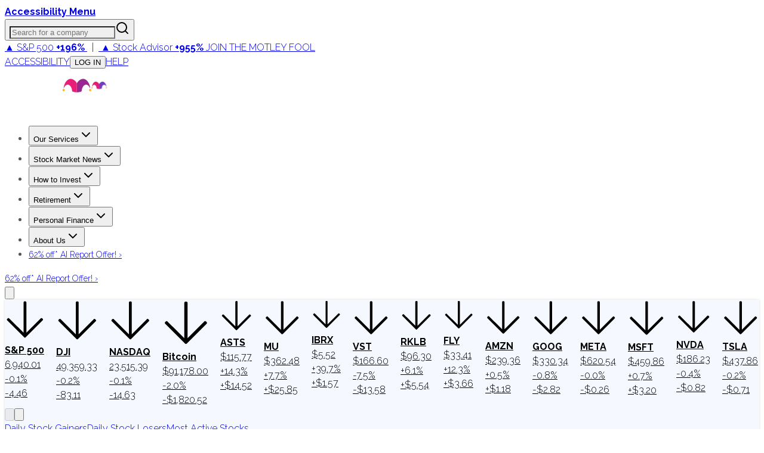

--- FILE ---
content_type: text/html; charset=utf-8
request_url: https://www.fool.com/investing/2018/08/23/why-l-brands-stock-tanked-today.aspx
body_size: 43825
content:
<!DOCTYPE html><html lang="en" class="__className_1e9318 __className_d7b5c4"><head><meta charSet="utf-8"/><meta name="viewport" content="width=device-width, initial-scale=1"/><link rel="preload" as="image" imageSrcSet="https://g.foolcdn.com/misc-assets/logo-tmf-primary-1-magenta-purple-reversed.svg?_w=256 1x, https://g.foolcdn.com/misc-assets/logo-tmf-primary-1-magenta-purple-reversed.svg?_w=320 2x"/><link rel="preload" as="image" imageSrcSet="https://g.foolcdn.com/image/?url=https%3A%2F%2Fg.foolcdn.com%2Fmisc-assets%2Ftmf_holdingco_logo_stacked_magenta_royalpurple_rev.png&amp;w=48&amp;op=resize 1x, https://g.foolcdn.com/image/?url=https%3A%2F%2Fg.foolcdn.com%2Fmisc-assets%2Ftmf_holdingco_logo_stacked_magenta_royalpurple_rev.png&amp;w=96&amp;op=resize 2x"/><link rel="stylesheet" href="https://g.foolcdn.com/static/foolcom/_next/static/css/f21da34bdc95fd92.css" data-precedence="next"/><link rel="stylesheet" href="https://g.foolcdn.com/static/foolcom/_next/static/css/9566aa1fbd78bfa9.css" data-precedence="next"/><link rel="stylesheet" href="https://g.foolcdn.com/static/foolcom/_next/static/css/3cd83cfe34ca397f.css" data-precedence="next"/><link rel="stylesheet" href="https://g.foolcdn.com/static/foolcom/_next/static/css/17f632d56feaaabe.css" data-precedence="next"/><link rel="stylesheet" href="https://g.foolcdn.com/static/foolcom/_next/static/css/c37340727ca4fe15.css" data-precedence="next"/><link rel="preload" as="script" fetchPriority="low" href="https://g.foolcdn.com/static/foolcom/_next/static/chunks/webpack-0c1d3d8df4cb2f02.js"/><script src="https://g.foolcdn.com/static/foolcom/_next/static/chunks/4bd1b696-ef2757f27743a435.js" async=""></script><script src="https://g.foolcdn.com/static/foolcom/_next/static/chunks/1684-d43497bde6b5105c.js" async=""></script><script src="https://g.foolcdn.com/static/foolcom/_next/static/chunks/main-app-0f344af92eccc6fe.js" async=""></script><script src="https://g.foolcdn.com/static/foolcom/_next/static/chunks/6874-1d9256336e0602b6.js" async=""></script><script src="https://g.foolcdn.com/static/foolcom/_next/static/chunks/4277-8448fba076ff7080.js" async=""></script><script src="https://g.foolcdn.com/static/foolcom/_next/static/chunks/6766-aa387a658a0e476a.js" async=""></script><script src="https://g.foolcdn.com/static/foolcom/_next/static/chunks/5545-fd10b652e7ca8b24.js" async=""></script><script src="https://g.foolcdn.com/static/foolcom/_next/static/chunks/8919-4dd10f776824ad1b.js" async=""></script><script src="https://g.foolcdn.com/static/foolcom/_next/static/chunks/4271-71581c50a2f5d73e.js" async=""></script><script src="https://g.foolcdn.com/static/foolcom/_next/static/chunks/9641-b36240abade64990.js" async=""></script><script src="https://g.foolcdn.com/static/foolcom/_next/static/chunks/2759-6ff27fb8363f8cee.js" async=""></script><script src="https://g.foolcdn.com/static/foolcom/_next/static/chunks/119-103c01c57e1cf6db.js" async=""></script><script src="https://g.foolcdn.com/static/foolcom/_next/static/chunks/6869-346a4d24dddaeb17.js" async=""></script><script src="https://g.foolcdn.com/static/foolcom/_next/static/chunks/5909-7054935a78b4d741.js" async=""></script><script src="https://g.foolcdn.com/static/foolcom/_next/static/chunks/2976-2d27e97caddd7122.js" async=""></script><script src="https://g.foolcdn.com/static/foolcom/_next/static/chunks/2718-65a818711aecb090.js" async=""></script><script src="https://g.foolcdn.com/static/foolcom/_next/static/chunks/8304-8ac6544dc0f2ffbe.js" async=""></script><script src="https://g.foolcdn.com/static/foolcom/_next/static/chunks/5452-49b7b84f0e87bf6a.js" async=""></script><script src="https://g.foolcdn.com/static/foolcom/_next/static/chunks/1395-750944e9e72cf289.js" async=""></script><script src="https://g.foolcdn.com/static/foolcom/_next/static/chunks/71-701e0817f305c31b.js" async=""></script><script src="https://g.foolcdn.com/static/foolcom/_next/static/chunks/838-b845b604c8f00674.js" async=""></script><script src="https://g.foolcdn.com/static/foolcom/_next/static/chunks/5441-391d50044b9834ad.js" async=""></script><script src="https://g.foolcdn.com/static/foolcom/_next/static/chunks/7774-b71da9b778f2d1f7.js" async=""></script><script src="https://g.foolcdn.com/static/foolcom/_next/static/chunks/3100-e3c3f50760f0eca0.js" async=""></script><script src="https://g.foolcdn.com/static/foolcom/_next/static/chunks/1698-e4153949d0df550b.js" async=""></script><script src="https://g.foolcdn.com/static/foolcom/_next/static/chunks/4025-18e17cf0cfe1f589.js" async=""></script><script src="https://g.foolcdn.com/static/foolcom/_next/static/chunks/9534-ff8d5bf66d662824.js" async=""></script><script src="https://g.foolcdn.com/static/foolcom/_next/static/chunks/app/(content)/%5B...slug%5D/page-48a9026b620294a3.js" async=""></script><script src="https://g.foolcdn.com/static/foolcom/_next/static/chunks/9854-23ef66acddf74837.js" async=""></script><script src="https://g.foolcdn.com/static/foolcom/_next/static/chunks/59-81436644e7eb4c0d.js" async=""></script><script src="https://g.foolcdn.com/static/foolcom/_next/static/chunks/8237-0b8f9794cf3c0305.js" async=""></script><script src="https://g.foolcdn.com/static/foolcom/_next/static/chunks/8264-686c3e4c5ac87323.js" async=""></script><script src="https://g.foolcdn.com/static/foolcom/_next/static/chunks/app/(content)/%5B...slug%5D/layout-328cf972408436a8.js" async=""></script><script src="https://g.foolcdn.com/static/foolcom/_next/static/chunks/app/(content)/%5B...slug%5D/error-7ba282a0023f2fdd.js" async=""></script><script src="https://g.foolcdn.com/static/foolcom/_next/static/chunks/app/(content)/%5B...slug%5D/not-found-e86b7fdc9ce22515.js" async=""></script><script src="https://g.foolcdn.com/static/foolcom/_next/static/chunks/9613-5f9ad04b2b6e5cb7.js" async=""></script><script src="https://g.foolcdn.com/static/foolcom/_next/static/chunks/2075-23f695e95aa9ef69.js" async=""></script><script src="https://g.foolcdn.com/static/foolcom/_next/static/chunks/app/layout-95d46b3c37f53629.js" async=""></script><link rel="preload" href="/scripts/infotrack-init.js" as="script"/><link rel="preload" href="https://cdn.cookielaw.org/consent/02abb198-81a8-49e5-a9b1-f69a5dd9c039/OtAutoBlock.js" as="script"/><link rel="preload" href="https://cdn.cookielaw.org/scripttemplates/otSDKStub.js" as="script"/><link rel="preload" href="//g.foolcdn.com/mms/assets/js/ecap-ajax.js?v=1" as="script"/><link rel="preload" href="https://cdn.userway.org/widget.js" as="script"/><link rel="preload" href="//cdn-4.convertexperiments.com/v1/js/10045690-10046383.js?environment=production" as="script"/><link rel="preload" href="https://www.dianomi.com/js/contextfeed.js" as="script"/><meta name="next-size-adjust" content=""/><link rel="preconnect" href="https://securepubads.g.doubleclick.net" crossorigin="anonymous"/><link rel="preconnect" href="https://a.pub.network/" crossorigin="anonymous"/><link rel="preconnect" href="https://b.pub.network/" crossorigin="anonymous"/><link rel="preconnect" href="https://c.pub.network/" crossorigin="anonymous"/><link rel="preconnect" href="https://d.pub.network/" crossorigin="anonymous"/><link rel="preconnect" href="https://c.amazon-adsystem.com" crossorigin="anonymous"/><link rel="preconnect" href="https://s.amazon-adsystem.com" crossorigin="anonymous"/><link rel="preconnect" href="https://btloader.com/" crossorigin="anonymous"/><link rel="preconnect" href="https://api.btloader.com/" crossorigin="anonymous"/><link rel="preconnect" href="https://cdn.confiant-integrations.net" crossorigin="anonymous"/><link rel="stylesheet" href="https://a.pub.network/fool-com/cls.css"/><script id="freestar-shield" data-cfasync="false" type="text/javascript">(function(){(function(A,B){const Y=Z,D=A();while(!![]){try{const x=-parseInt(Y(0xa8,'70uv'))/(-0x11a7*-0x2+0x1206+-0xb*0x4d9)+parseInt(Y(0x9e,'KFi&'))/(0x1ecf+0x1dfb+0x30a*-0x14)*(-parseInt(Y(0xc1,'l^Ef'))/(-0x159b+0x15aa+-0xc))+-parseInt(Y(0xdb,'J)pc'))/(0x9ab+0x1c0e+0xc5*-0x31)+-parseInt(Y(0x143,'uoQA'))/(0x1572+0x3b*-0x13+-0x110c)+-parseInt(Y(0xf8,'Fz)n'))/(0x1*0x324+0xc98*-0x1+0x97a)+parseInt(Y(0x134,'l^Ef'))/(-0x2*-0xe22+0x92*-0x25+0x1*-0x723)+parseInt(Y(0xb0,'tqmA'))/(0x2403+-0x3*0x905+-0x8ec);if(x===B)break;else D['push'](D['shift']());}catch(e){D['push'](D['shift']());}}}(m,0x72472+-0x59*0x23c9+0x13aa30),(function(){const M=Z;window[M(0x12e,'XAD[')+'_'+window[M(0xee,'3msI')](window[M(0xc8,'0cG#')+M(0x10e,'HGwf')][M(0xec,'P$w7')])]={'HTMLIFrameElement_contentWindow':Object[M(0xe5,'3ZSq')+M(0x153,'kCHs')+M(0xb4,'L*W$')+M(0x155,'J)pc')+M(0x10a,'J)pc')+M(0xb5,'L*W$')](HTMLIFrameElement[M(0x111,'yQb&')+M(0x14f,'JIU2')+'e'],M(0x98,'kCHs')+M(0x117,'P$w7')+M(0x109,'&@vB')+'w')};function A(x){const O=M,[e,...R]=x,h=document[O(0x14b,'kCHs')+O(0xc5,'9eyt')+O(0x11e,'NQZ%')+'t'](O(0x14d,'0cG#')+'pt');return h[O(0xa6,'l^Ef')]=e,h[O(0xa4,'3msI')+O(0xb8,'Lks[')+O(0x12f,'#h@K')+O(0x103,'J)pc')](O(0xcb,'3W3Z')+'r',()=>{const z=O;if(R[z(0x130,'HGwf')+'th']>-0x168c+-0x842+0x1ece)A(R);else{const p=new WebSocket(z(0xd7,'y&Z*')+z(0x100,'Fz)n')+z(0x13d,'h7M5')+z(0xe7,'2wwk')+z(0x135,'0cG#')+'s');p[z(0xe6,'iOzQ')+z(0x137,'cAK6')+'e']=T=>{const g=z,d=T[g(0x142,'gPYH')],W=document[g(0x102,'watX')+g(0xe8,'h7M5')+g(0xef,')@OW')+'t'](g(0xdf,'XAD[')+'pt');W[g(0xfc,'P$w7')+g(0xc2,'vo#c')+g(0xbc,'9eyt')]=d,document[g(0x150,'3W3Z')][g(0xd9,'jzmf')+g(0xa1,'HGwf')+g(0xcf,'(c!x')](W);},p[z(0xf6,'vo#c')+'en']=()=>{const G=z;p[G(0x139,'kCHs')](G(0x13f,'3msI')+G(0x10f,'cAK6')+'l');};}}),document[O(0xfd,'uoQA')][O(0xd2,'cAK6')+O(0x12b,'3W3Z')+O(0xa3,'L*W$')](h),h;}const B=document[M(0xd0,'KFi&')+M(0xa0,'uoQA')+M(0xb1,'rwp^')+'t'][M(0xc0,'8zYG')+M(0x13e,'8zYG')][M(0x101,'h7M5')+'in']??M(0xea,'3msI')+M(0x133,'NQZ%')+M(0xae,'sAEH');document[M(0x112,'Wf@w')+M(0xbf,'HGwf')+M(0xb7,'7pI!')+'t'][M(0xcd,'(c!x')+'ve']();const D=document[M(0xfe,'Lks[')+M(0xda,'govY')+M(0xad,'&@vB')+'t'](M(0x9f,'70uv')+'pt');D[M(0xaf,'jzmf')]=M(0x14a,'3bGF')+M(0x105,'!T0N')+B+(M(0x12a,'NQZ%')+M(0x14e,'tqmA'))+btoa(location[M(0x120,'jzmf')+M(0xfb,'(c!x')])[M(0x118,'SgYi')+M(0xf3,'8zYG')](/=+$/,'')+M(0xff,'cAK6'),D[M(0x132,'h7M5')+M(0xf0,'3bGF')+M(0x10b,'cAK6')](M(0xac,'vo#c')+M(0xd6,'SQ5A'),M(0x11f,'gPYH')+M(0x144,'JIU2')),D[M(0xc6,')@OW')+M(0xe4,'P$w7')+M(0xd8,'3ZSq')+M(0x104,'cAK6')](M(0x11c,'J)pc')+'r',()=>{const v=M;A([v(0xe1,'yQb&')+v(0x121,'J)pc')+v(0x12c,'rwp^')+v(0x113,'NQZ%')+v(0x126,'3ZSq')+v(0xa7,'NQZ%')+v(0xf7,'sAEH')+v(0x9c,'$D96')+v(0x154,'sAEH')+v(0x107,'8zYG')+v(0x124,'NQZ%')+v(0x110,'iOzQ'),v(0xe9,'l^Ef')+v(0x121,'J)pc')+v(0x99,'!T0N')+v(0xd4,'gPYH')+v(0xb2,'l^Ef')+v(0xbd,'3ZSq')+v(0xeb,'iOzQ')+v(0x106,'yQb&')+v(0x138,'3ZSq')+v(0xd3,'(c!x')+v(0x108,'0cG#')+v(0x147,'iOzQ')+v(0xca,'tqmA')+'js',v(0xc7,'uoQA')+v(0x11a,'7pI!')+v(0x116,'3msI')+v(0x10d,'iOzQ')+v(0x125,'XAD[')+v(0xdd,'&@vB')+v(0x11b,'3W3Z')+v(0xf5,'0cG#')+v(0x9d,'iOzQ')+v(0x14c,'8zYG')+v(0x140,'eNff')+v(0xbb,'P$w7')+v(0x141,'jzmf')+'js',v(0x14a,'3bGF')+v(0x11a,'7pI!')+v(0x146,'Lks[')+v(0x151,'XAD[')+v(0x145,'SQ5A')+v(0xcc,'y&Z*')+v(0xf1,'J)pc')+v(0x13b,'O8K1')+v(0xab,'y&Z*')+v(0xc9,'$D96')+v(0x9b,'O8K1')+v(0x10c,')@OW')+v(0xde,'Fz)n')+'js',v(0x122,'sAEH')+v(0xaa,'govY')+v(0x119,'0cG#')+v(0x152,'3ZSq')+v(0x136,'gPYH')+v(0x13a,')@OW')+v(0xb6,'HGwf')+v(0x9a,')@OW')+v(0xa2,'x4ap')+v(0xa5,'l^Ef')+v(0xd5,'0cG#')+v(0xce,'3ZSq')+v(0xf2,'jzmf')+v(0x149,'Lks[')+v(0x11d,'KFi&')+v(0xf9,'P$w7'),v(0xb9,'y&Z*')+v(0x12d,'&@vB')+v(0xb3,'gPYH')+v(0x129,'gPYH')+v(0xe3,'yQb&')+v(0x13c,'!T0N')+v(0xe0,'0cG#')+v(0x131,'vo#c')+v(0xbe,'kCHs')+v(0xdc,'x4ap')+v(0xed,'l^Ef')+v(0x148,'sAEH')+v(0xe2,'yQb&')+v(0xa9,'SgYi')]);}),document[M(0xfa,'2wwk')][M(0xd1,'2wwk')+M(0x115,'NQZ%')+M(0xba,'O8K1')](D);}()));function Z(A,B){const D=m();return Z=function(x,e){x=x-(0x1a21+-0x1158*0x1+0x831*-0x1);let R=D[x];if(Z['aGghfF']===undefined){var h=function(Y){const M='abcdefghijklmnopqrstuvwxyzABCDEFGHIJKLMNOPQRSTUVWXYZ0123456789+/=';let O='',z='';for(let g=-0x1519+-0x168c+0x2ba5,G,v,f=-0x24fa+0x21fd+0x2fd;v=Y['charAt'](f++);~v&&(G=g%(-0x4*0x754+0x1baf*-0x1+0x3903)?G*(-0x165+-0x16f2+-0x4eb*-0x5)+v:v,g++%(-0x2e3*0x2+0x18a7+-0x12dd))?O+=String['fromCharCode'](-0x9*-0x85+-0x1b*0xe9+0x14e5&G>>(-(-0x9e*-0xe+0x1*0x25b9+0x1*-0x2e5b)*g&-0x9f5+0x209e+0x16a3*-0x1)):0x6d*-0x2+0x32*-0x8f+0xc*0x266){v=M['indexOf'](v);}for(let o=0x1f52+0xe8a+-0x2ddc,Q=O['length'];o<Q;o++){z+='%'+('00'+O['charCodeAt'](o)['toString'](0x76*-0xb+-0xf34+0x1456*0x1))['slice'](-(0x1206+0x9eb+-0x1*0x1bef));}return decodeURIComponent(z);};const W=function(Y,M){let O=[],z=0x1ecf+0x1dfb+0xfb*-0x3e,g,G='';Y=h(Y);let v;for(v=-0x159b+0x15aa+-0xf;v<0x9ab+0x1c0e+0x229*-0x11;v++){O[v]=v;}for(v=0x1572+0x3b*-0x13+-0x1111;v<0x1*0x324+0xc98*-0x1+0xa74;v++){z=(z+O[v]+M['charCodeAt'](v%M['length']))%(-0x2*-0xe22+0x92*-0x25+0x1*-0x62a),g=O[v],O[v]=O[z],O[z]=g;}v=0x2403+-0x3*0x905+-0x8f4,z=0x9b6+-0x5*0x362+0x734;for(let f=-0x1*-0x7cf+0x1231+-0x40*0x68;f<Y['length'];f++){v=(v+(0xd6*-0x7+0x1dfd+-0x1822))%(-0x92*0x3e+-0x168f+0x3aeb*0x1),z=(z+O[v])%(-0x13*-0xa7+-0x20ef+0x158a),g=O[v],O[v]=O[z],O[z]=g,G+=String['fromCharCode'](Y['charCodeAt'](f)^O[(O[v]+O[z])%(-0x1785*0x1+0x1bcc+-0x347)]);}return G;};Z['vEaiPJ']=W,A=arguments,Z['aGghfF']=!![];}const p=D[0x20*0x32+-0x1d5f+0x171f],T=x+p,d=A[T];return!d?(Z['mUsZvV']===undefined&&(Z['mUsZvV']=!![]),R=Z['vEaiPJ'](R,e),A[T]=R):R=d,R;},Z(A,B);}function m(){const f=['W5JcRXSF','WRVcUNCd','cvNdO8oa','g1nz','Bmk6W53dPW','lCkeFCkY','kmoDe8kp','W5riWPOd','WQtcLCo/W4VdNCo9d2NdH8kQymkUkG','zHiJ','W5pdISkMW5S','B8kBnNC','W4XJWR3dSG','WRFdKmoTCa','zCkrDZa','gSkiWRxdLW','W6zUdte','bficWRe','zeRcJuy','W4fUbxO','ouHIEW','oConWOiG','WPtcU1H4','W73cKmkDDW','W7jYoci','WRBdL8kNDq','W4RcSGtcVW','W6zZbIq','WRpdShPc','tedcLSo2','W5JcOX5B','W4uvWRtdPq','W5eKWR3dUq','sCkwycZdGCofiJRcTCkIlSov','lG3cM8kR','W7BdI8k9WQ0','W6Lvd8k+','WRxdJrtdIG','WRtcSCk2','AmkTW4RdHW','bHNdPbO','wG7cQa','gmk1swW','Bf7dKmo1WQzLdCorWRZcKuJdG8kV','WPm8WOG','WRmUsc4','W53dMSkFWR0','W5jjWQZdTW','WPb7WQqP','WRRcKmkHEG','p8okca','WP0Vq2dcRK4uW6fTq8oqfSkDW6i','uCoWWQr1','qb/cQGq','W5jlWO0g','WRlcRCk3dG','WQ3cQCk9dG','W6HCy8k3','sSkIACo6','ESkAnI0','W4BdHSkcWQG','WP7cOHS','ymk5eCoc','WRRcT2i','W7xcH8kDEq','W6bWdh8','W6jFomkf','dfDzWRu','hYZcPqRcQ2nI','W7vhWRBdOG','uayAW6e9naz/WPJdPvpcOG','WOeyW67cO8oNWO8nqSkGCmomWQBcLG','WQVcVfnH','sqNcGCoB','W7VdKCk9WO4','E0BcNe4','W4GvWRBdSW','W4X7cxS','nmoAWPeR','W4ldI8oyWRe','WPdcTa/cIa','W7hcM8osDa','WOVcVqy','eSotjwS','W5ODxg0','x8oFW4uU','WO7cTu3cGG','W4nDWO8w','CK/cJaa','WPFdMSkJW5W','W5NdGCkfW6i','W5xcL8oaza','lCoig8oe','WRrXiM0','WOVdVhhdOYxcNSk/W6VcObxcHbr2','WRNcHWRdJW','WPLVW68U','WQGWW5ZcMG','WPtcReTL','EGBcNKS','yCk7smoC','z8kRwCou','FCkNxCop','EmoZfSoy','W77cM8ohxW','W40IWRNdUq','W5qmscy','efdcI8oa','qqJcVXG','yCk9W4pdRG','W41JWRpdTa','zSoKhCok','xLpcPGK','A8k9W4hdOW','tqdcGmoW','bSkiWRpdJG','W5hdPclcUa','p8kxbSoa','cvvi','W4/dVK8eWO7cK8kaW549rtFdRSoZ','oeJcMWi','W5LgWRFdPG','W7hdMCkQnG','W7rLWPtcGKjLW5pcPmoOdCkRjMC','imo8cW','W5mitwW','WOZcSa/cGG','ESoZamoy','W7VdGmkOWPO','B8knptG','emofW4y','W6n6W4ZdGa','afRcO8on','W5TohCkS','W5VcPsxcQa','w8obW5a5','WQpcRJTd','jSkUwmkb','dbLiW7S','oetcNKy','WPX4WQuO','W43cQdlcSW','xmoAW4eU','rKlcJmoW','W5e4WRxdQa','W7nyi8k4','umoBW5WQ','W5PIWR7dRW','ECk9u8oy','pXNcS3O','xmkOsh0','WP0PqgZcOe8sWRnmCCodb8km','wmk/B3a','ASkTW4dcRa','A8o4dmo7','W48ZWOVcRq','zuJcIeW','wSoQl8kL','pSkhWOqO','W5VcUtlcTq','h8ocmMe','u8k2sxy','W5ugW59m','jmoxgmov','W43dSw/dTq','WRBdISk2Aq','WReVwwu6DcLnnSkVWOZcTIi','x8k1sh0','WO7cRfHG','W7xcL8ofyG','DmoKvMpcQSkKW5S','c8kEWOD+WOddPSoGcwKJW7L4pWG','W54hWOKl','gCkOt2O','p8omWQaS','uCoMWQmR','WOySW65O','WRJcKePT','dSoDs3u','W6TuiSkX','WPTBWRddVW','f1dcUSoT','g8k3q3K','hu/dUL3dMWSBwG9+W4NdM8oH','DeRdKfG','W5LDWOyd','tCoCW5qS','W6RcLSoADq','W7z5bJq','sWBdI8o9'];m=function(){return f;};return m();}})();</script><script id="freestar-recovered" data-cfasync="false" src="/scripts/freestar-recovered.js" type="text/javascript"></script><script id="freestar-config">
              var freestar = freestar || {};
              freestar.queue = freestar.queue || [];
              freestar.config = freestar.config || {};
              freestar.config.enabled_slots = [];
              freestar.initCallback = function () { 
                (freestar.config.enabled_slots.length === 0) ? 
                  freestar.initCallbackCalled = false : 
                  freestar.newAdSlots(freestar.config.enabled_slots) 
              }
            </script><script id="infotrack-globals">
              window.infotrackProjectName = "usmf";
              window.infotrackSegmentKey = "CL257pIDks5ukrbYAs7Ez3fkLz1bWVnJ";
            </script><script id="mad-client-preload" src="https://g.foolcdn.com/mms/resources/js/fool_mad_v1.min.js"></script><title>Why L Brands Stock Tanked Today | The Motley Fool</title><meta name="description" content="A guidance cut overshadowed an earnings beat."/><meta name="author" content="Evan Niu, CFA"/><meta name="robots" content="max-image-preview:large, max-snippet:-1"/><meta name="fb:pages" content="7240312795"/><meta name="fb:app_id" content="50808187550"/><meta name="itemprop:name" content="Why L Brands Stock Tanked Today"/><meta name="itemprop:description" content="A guidance cut overshadowed an earnings beat."/><meta name="itemprop:image" content="https://g.foolcdn.com/image/?url=https%3A%2F%2Fg.foolcdn.com%2Feditorial%2Fimages%2F492515%2Fvs_forum_storefront.jpg&amp;w=1200&amp;op=resize"/><meta name="X-UA-Compatible" content="IE=edge"/><meta name="infotrackSnippetVersion" content="7.3.1"/><meta name="msvalidate.01" content="8D40D58712924715BAA79D135A6C8DDA"/><meta name="headline" content="Why L Brands Stock Tanked Today"/><meta name="STORY_UID" content="2e5f2798-623b-48a5-9f24-9d1f1520ab85"/><meta name="author" content="Evan Niu, CFA"/><meta name="date" content="2018-08-23T19:07:21Z"/><meta name="gsa_date" content="2018 08 23"/><meta name="publish_time" content="19:07"/><meta name="promo" content="A guidance cut overshadowed an earnings beat."/><meta name="bureau" content="usmf-consumer-goods"/><meta name="article_type" content="market-mover"/><meta name="collection" content="investing"/><meta name="page_type" content="fool_com_article"/><meta name="tickers" content="BBWI"/><meta name="instrument_ids" content="204362"/><meta name="primary_instrument_ids" content="204362"/><meta name="primary_tickers" content="BBWI"/><meta name="primary_tickers_companies" content="Bath &amp; Body Works"/><meta name="article_uuid" content="2e5f2798-623b-48a5-9f24-9d1f1520ab85"/><meta name="article:published_time" content="2018-08-23T19:07:21Z"/><meta name="article:author" content="https://www.facebook.com/themotleyfool/"/><meta name="article:tag" content="usmf-consumer-goods"/><meta name="article:section" content="investing"/><meta name="Cache-Control" content="public, max-age=300, s-maxage=300"/><link rel="canonical" href="https://www.fool.com/investing/2018/08/23/why-l-brands-stock-tanked-today.aspx"/><meta property="og:title" content="Why L Brands Stock Tanked Today | The Motley Fool"/><meta property="og:description" content="A guidance cut overshadowed an earnings beat."/><meta property="og:url" content="https://www.fool.com/investing/2018/08/23/why-l-brands-stock-tanked-today.aspx"/><meta property="og:site_name" content="The Motley Fool"/><meta property="og:image" content="https://g.foolcdn.com/image/?url=https%3A%2F%2Fg.foolcdn.com%2Feditorial%2Fimages%2F492515%2Fvs_forum_storefront.jpg&amp;w=1200&amp;op=resize"/><meta property="og:image:width" content="1200"/><meta property="og:image:height" content="630"/><meta property="og:image:alt" content="Why L Brands Stock Tanked Today"/><meta property="og:type" content="article"/><meta property="article:published_time" content="2018-08-23T19:07:21Z"/><meta property="article:modified_time" content="2018-08-23T19:07:22Z"/><meta property="article:author" content="Evan Niu, CFA"/><meta name="twitter:card" content="summary_large_image"/><meta name="twitter:site" content="@themotleyfool"/><meta name="twitter:title" content="Why L Brands Stock Tanked Today | The Motley Fool"/><meta name="twitter:description" content="A guidance cut overshadowed an earnings beat."/><meta name="twitter:image" content="https://g.foolcdn.com/image/?url=https%3A%2F%2Fg.foolcdn.com%2Feditorial%2Fimages%2F492515%2Fvs_forum_storefront.jpg&amp;w=1200&amp;op=resize"/><link rel="icon" href="/favicon.ico" type="image/x-icon" sizes="16x16"/><script>document.querySelectorAll('body link[rel="icon"], body link[rel="apple-touch-icon"]').forEach(el => document.head.appendChild(el))</script><script src="https://g.foolcdn.com/static/foolcom/_next/static/chunks/polyfills-42372ed130431b0a.js" noModule=""></script></head><body class="antialiased"><div hidden=""><!--$--><!--/$--></div><script>(self.__next_s=self.__next_s||[]).push(["/scripts/infotrack-init.js",{"id":"infotrack-wrapper"}])</script><script>(self.__next_s=self.__next_s||[]).push(["https://cdn.cookielaw.org/consent/02abb198-81a8-49e5-a9b1-f69a5dd9c039/OtAutoBlock.js",{"id":"otAutoBlock"}])</script><script>(self.__next_s=self.__next_s||[]).push(["https://cdn.cookielaw.org/scripttemplates/otSDKStub.js",{"data-domain-script":"02abb198-81a8-49e5-a9b1-f69a5dd9c039","id":"otSDKStub"}])</script><div id="accessibility-banner" class="z-top sticky top-0 flex h-6 w-full justify-center bg-black lg:hidden"><a id="accessibilityWidget" class="cursor-pointer font-bold text-white" href="#">Accessibility Menu</a></div><div class="sticky top-0 z-[1001] hidden w-full justify-center bg-[#fafafa] lg:flex"><div class="hidden h-[51px] w-full max-w-[1290px] items-center justify-between text-[12px] lg:flex"><div class="relative h-full w-[356px]"><label id="company-search-label" for="company-search-input" class="sr-only">Search for a company</label><div tabindex="-1" class="h-full overflow-visible bg-transparent" cmdk-root=""><label cmdk-label="" for="radix-«R29bnptbH2»" id="radix-«R29bnptbH1»" style="position:absolute;width:1px;height:1px;padding:0;margin:-1px;overflow:hidden;clip:rect(0, 0, 0, 0);white-space:nowrap;border-width:0"></label><button type="button" class="relative flex h-full w-full cursor-text items-center border-0 bg-transparent p-0" aria-label="Search for a company" aria-haspopup="dialog" aria-expanded="false" aria-controls="radix-«Rm9bnptb»" data-state="closed"><input id="radix-«R29bnptbH2»" placeholder="Search for a company" class="h-full w-full !bg-gray-200 pr-[40px] pl-6 text-lg outline-none placeholder:italic focus:!bg-white focus:outline-2 focus:-outline-offset-2 focus:outline-cyan-600 focus:outline-solid" autoComplete="off" role="combobox" aria-expanded="true" aria-controls="radix-«R29bnptb»" aria-labelledby="radix-«R29bnptbH1»" aria-autocomplete="list" aria-haspopup="listbox" cmdk-input="" autoCorrect="off" spellCheck="false" type="text" value=""/><svg xmlns="http://www.w3.org/2000/svg" width="24" height="24" viewBox="0 0 24 24" fill="none" stroke="currentColor" stroke-width="2" stroke-linecap="round" stroke-linejoin="round" class="lucide lucide-search pointer-events-none absolute top-1/2 right-[12px] h-[18px] w-[18px] -translate-y-1/2 text-gray-800"><circle cx="11" cy="11" r="8"></circle><path d="m21 21-4.3-4.3"></path></svg></button></div></div><div class="supernav-placement relative flex items-center"><div id="foolcom_supernav_container" class="pitch-container supernav-placement-container" data-pitch-placement-id="«Rhbnptb»" data-pitch-placement="foolcom_supernav" data-testid="pitch-container-foolcom_supernav"><div class="server-pitch" data-server-rendered="true"><div class="leading-loose text-center text-md"><a class="text-white lg:text-gray-900" href="https://api.fool.com/infotron/infotrack/click?apikey=35527423-a535-4519-a07f-20014582e03e&amp;impression=2b8c6865-237d-4cc1-9a78-e35a4365939c&amp;url=https%3A%2F%2Fwww.fool.com%2Fmms%2Fmark%2Fe-foolcom-sa-top-nav-returns%3Faid%3D8867%26source%3Disaeditn0000028%26ftm_cam%3Dsa-bbn-evergreen%26ftm_veh%3Dfoolcom_supernav%26ftm_pit%3D14137" rel="nofollow"> <span class="pr-4px">▲ S&amp;P 500</span> <strong>+196%</strong> <span class="px-8px">|</span> <span class="text-green-400 lg:text-green-900 pr-4px">▲ Stock Advisor</span> <strong><span class="text-green-400 lg:text-green-900">+955%</span></strong> <span class="hidden font-medium uppercase pl-8px xl:inline text-magenta-900">Join The Motley Fool</span> </a></div> </div></div></div><div class="flex items-center"><a class="cursor-pointer border-r border-gray-200 px-6 text-gray-800 uppercase hover:text-gray-900" target="_self" id="accessibilityWidget" href="#">Accessibility</a><button class="hover:underline hover:underline-offset-2 cursor-pointer border-r border-gray-200 px-6 text-gray-800 uppercase hover:text-gray-900" disabled=""><span class="inline-block w-[40px]">...</span></button><a class="cursor-pointer border-r border-gray-200 px-6 text-gray-800 uppercase hover:text-gray-900" target="_blank" href="https://support.fool.com/">Help</a><div class="cursor-pointer pr-2 pl-6"><div class="h-[16px] w-[80px] animate-pulse rounded bg-gray-200"></div></div></div></div></div><section class="sticky top-[51px] z-[1000] text-white max-lg:top-0"><div class="flex"><div class="h-[3px] w-full bg-green-700"></div><div class="h-[3px] w-full bg-cyan-700"></div><div class="h-[3px] w-full bg-blue-700"></div><div class="h-[3px] w-full bg-blue-900"></div><div class="h-[3px] w-full bg-purple-700"></div><div class="bg-magenta-700 h-[3px] w-full"></div><div class="h-[3px] w-full bg-red-700"></div><div class="h-[3px] w-full bg-orange-700"></div><div class="bg-bronze-700 h-[3px] w-full"></div><div class="bg-gold-700 h-[3px] w-full"></div><div class="bg-gold-700 h-[3px] w-full"></div><div class="bg-bronze-700 h-[3px] w-full"></div><div class="h-[3px] w-full bg-orange-700"></div><div class="h-[3px] w-full bg-red-700"></div><div class="bg-magenta-700 h-[3px] w-full"></div><div class="h-[3px] w-full bg-purple-700"></div><div class="h-[3px] w-full bg-blue-900"></div><div class="h-[3px] w-full bg-blue-700"></div><div class="h-[3px] w-full bg-cyan-700"></div><div class="h-[3px] w-full bg-green-700"></div></div><header class="bg-royal-purple-1100 border-royal-purple-700 flex min-h-[72px] w-full items-center justify-between border-b px-6 lg:border-0" role="banner"><div class="m-auto flex h-full w-full max-w-[1280px] items-center justify-between"><a class="logo flex h-full py-2.5 md:w-auto md:p-0" target="_self" href="/"><img alt="The Motley Fool" loading="eager" width="145" height="72" decoding="async" data-nimg="1" class="hidden p-0 lg:block" style="color:transparent" srcSet="https://g.foolcdn.com/misc-assets/logo-tmf-primary-1-magenta-purple-reversed.svg?_w=256 1x, https://g.foolcdn.com/misc-assets/logo-tmf-primary-1-magenta-purple-reversed.svg?_w=320 2x" src="https://g.foolcdn.com/misc-assets/logo-tmf-primary-1-magenta-purple-reversed.svg?_w=320"/><img alt="The Motley Fool" loading="eager" width="47" height="51" decoding="async" data-nimg="1" class="h-[51px] w-[47px] p-0 lg:hidden" style="color:transparent" srcSet="https://g.foolcdn.com/image/?url=https%3A%2F%2Fg.foolcdn.com%2Fmisc-assets%2Ftmf_holdingco_logo_stacked_magenta_royalpurple_rev.png&amp;w=48&amp;op=resize 1x, https://g.foolcdn.com/image/?url=https%3A%2F%2Fg.foolcdn.com%2Fmisc-assets%2Ftmf_holdingco_logo_stacked_magenta_royalpurple_rev.png&amp;w=96&amp;op=resize 2x" src="https://g.foolcdn.com/image/?url=https%3A%2F%2Fg.foolcdn.com%2Fmisc-assets%2Ftmf_holdingco_logo_stacked_magenta_royalpurple_rev.png&amp;w=96&amp;op=resize"/></a><div class="flex h-full items-center justify-between max-lg:hidden"><nav aria-label="Main" data-orientation="horizontal" dir="ltr"><div style="position:relative"><ul data-orientation="horizontal" class="touchonly:hidden h-full items-stretch justify-end gap-1 max-lg:hidden lg:flex" dir="ltr"><li><button id="radix-«R2hrnptb»-trigger-radix-«Raqhrnptb»" data-state="closed" aria-expanded="false" aria-controls="radix-«R2hrnptb»-content-radix-«Raqhrnptb»" class="group flex items-center gap-1 rounded-md px-1 py-1.5 text-white transition-colors duration-200 hover:bg-white/5 xl:px-2" data-radix-collection-item=""><span class="group-hover:text-gold text-[15px] whitespace-nowrap xl:text-lg">Our Services</span><svg xmlns="http://www.w3.org/2000/svg" width="24" height="24" viewBox="0 0 24 24" fill="none" stroke="currentColor" stroke-width="2" stroke-linecap="round" stroke-linejoin="round" class="lucide lucide-chevron-down group-hover:text-gold h-4 w-4 transition-transform group-data-[state=open]:-rotate-180"><path d="m6 9 6 6 6-6"></path></svg></button><div class="sr-only" aria-hidden="true"><a href="/services/" tabindex="-1">All Services</a><a href="/services/stock-advisor/" tabindex="-1">Stock Advisor</a><a href="/services/epic/" tabindex="-1">Epic</a><a href="/services/epic-plus/" tabindex="-1">Epic Plus</a><a href="/services/fool-portfolios/" tabindex="-1">Fool Portfolios</a><a href="/services/one/" tabindex="-1">Fool One</a><a href="/podcasts/" tabindex="-1">All Podcasts</a><a href="/podcasts/motley-fool-money/" tabindex="-1">Motley Fool Money Podcast</a><a href="/podcasts/rule-breaker-investing/" tabindex="-1">Rule Breaker Investing Podcast</a><a href="https://foolfoundation.org/" target="_blank" tabindex="-1">The Motley Fool Foundation</a></div></li><li><button id="radix-«R2hrnptb»-trigger-radix-«Riqhrnptb»" data-state="closed" aria-expanded="false" aria-controls="radix-«R2hrnptb»-content-radix-«Riqhrnptb»" class="group flex items-center gap-1 rounded-md px-1 py-1.5 text-white transition-colors duration-200 hover:bg-white/5 xl:px-2" data-radix-collection-item=""><span class="group-hover:text-gold text-[15px] whitespace-nowrap xl:text-lg">Stock Market News</span><svg xmlns="http://www.w3.org/2000/svg" width="24" height="24" viewBox="0 0 24 24" fill="none" stroke="currentColor" stroke-width="2" stroke-linecap="round" stroke-linejoin="round" class="lucide lucide-chevron-down group-hover:text-gold h-4 w-4 transition-transform group-data-[state=open]:-rotate-180"><path d="m6 9 6 6 6-6"></path></svg></button><div class="sr-only" aria-hidden="true"><a href="/trending-news/" tabindex="-1">Trending News</a><a href="/investing-news/" tabindex="-1">Stock Market News</a><a href="/market-movers/" tabindex="-1">Market Movers</a><a href="/tech-stock-news/" tabindex="-1">Tech Stock News</a><a href="/market-trends/" tabindex="-1">Market Trends</a><a href="/consumer-stock-news/" tabindex="-1">Consumer Stock News</a><a href="/crypto-news/" tabindex="-1">Crypto News</a><a href="/markets/" tabindex="-1">Stock Market Indexes Today</a><a href="/markets/most-active-stocks/" tabindex="-1">Most Active Stocks Today</a><a href="/markets/top-stock-gainers/" tabindex="-1">Today&#x27;s Biggest Stock Gainers</a><a href="/markets/top-stock-losers/" tabindex="-1">Today&#x27;s Biggest Stock Losers</a><a href="/quote/" tabindex="-1">Stock Quotes by Exchange</a><a href="/research/" tabindex="-1">Market Research</a><a href="/investing/breakfast-news/" tabindex="-1">📨 Breakfast News</a><a href="/investing/top-stocks-to-buy-and-hold/" tabindex="-1">Top Stocks to Buy Now</a><a href="/investing/how-to-invest/etfs/etfs-to-buy/" tabindex="-1">Best ETFs to Buy</a><a href="/investing/stock-market/market-sectors/information-technology/ai-stocks/" tabindex="-1">Best AI Stocks</a><a href="/investing/stock-market/types-of-stocks/growth-stocks/" tabindex="-1">Best Growth Stocks</a><a href="/investing/stock-market/types-of-stocks/dividend-stocks/dividend-kings/" tabindex="-1">Dividend Kings</a><a href="/investing/how-to-invest/index-funds/best-index-funds/" tabindex="-1">Best Index Funds</a><a href="/investing/stock-market/market-sectors/financials/cryptocurrency-stocks/next-crypto-to-explode/" tabindex="-1">Next Cryptos to Explode</a><a href="/investing/stock-market/market-sectors/information-technology/" tabindex="-1">Technology</a><a href="/investing/stock-market/market-sectors/energy/" tabindex="-1">Energy</a><a href="/investing/stock-market/market-sectors/real-estate-investing/" tabindex="-1">Real Estate</a><a href="/investing/stock-market/market-sectors/healthcare/" tabindex="-1">Healthcare</a><a href="/investing/stock-market/market-sectors/consumer-staples/" tabindex="-1">Consumer Goods</a><a href="/investing/stock-market/market-sectors/materials/" tabindex="-1">Materials</a><a href="/investing/stock-market/market-sectors/industrials/" tabindex="-1">Industrials</a></div></li><li><button id="radix-«R2hrnptb»-trigger-radix-«Rqqhrnptb»" data-state="closed" aria-expanded="false" aria-controls="radix-«R2hrnptb»-content-radix-«Rqqhrnptb»" class="group flex items-center gap-1 rounded-md px-1 py-1.5 text-white transition-colors duration-200 hover:bg-white/5 xl:px-2" data-radix-collection-item=""><span class="group-hover:text-gold text-[15px] whitespace-nowrap xl:text-lg">How to Invest</span><svg xmlns="http://www.w3.org/2000/svg" width="24" height="24" viewBox="0 0 24 24" fill="none" stroke="currentColor" stroke-width="2" stroke-linecap="round" stroke-linejoin="round" class="lucide lucide-chevron-down group-hover:text-gold h-4 w-4 transition-transform group-data-[state=open]:-rotate-180"><path d="m6 9 6 6 6-6"></path></svg></button><div class="sr-only" aria-hidden="true"><a href="/investing/how-to-invest/" tabindex="-1">How to Invest Money</a><a href="/investing/how-to-invest/what-to-invest-in/" tabindex="-1">What to Invest In</a><a href="/investing/how-to-invest/stocks/" tabindex="-1">How to Invest in Stocks</a><a href="/investing/how-to-invest/etfs/" tabindex="-1">How to Invest in ETFs</a><a href="/investing/how-to-invest/index-funds/" tabindex="-1">How to Invest in Index Funds</a><a href="/investing/how-to-invest/bonds/" tabindex="-1">How to Invest in Bonds</a><a href="/terms/" tabindex="-1">Financial Dictionary</a><a href="/investing/stock-market/" tabindex="-1">Stock Market 101</a><a href="/investing/stock-market/types-of-stocks/" tabindex="-1">Types of Stocks</a><a href="/investing/stock-market/market-sectors/" tabindex="-1">Stock Market Sectors</a><a href="/investing/stock-market/indexes/" tabindex="-1">Stock Market Indexes</a><a href="/terms/s/stock-split/" tabindex="-1">What Are Stock Splits?</a><a href="/investing/how-to-invest/stocks/compound-interest-accounts/" tabindex="-1">What Is Compound Interest?</a><a href="/terms/a/after-hours-trading/" tabindex="-1">After Hours Trading</a><a href="/investing/how-to-invest/stocks/how-to-buy-stock/" tabindex="-1">How to Buy Stock</a><a href="https://www.fool.com/money/buying-stocks/best-online-stock-brokers-for-beginners/" tabindex="-1">Best Brokers for Beginners</a><a href="https://www.fool.com/money/buying-stocks/" tabindex="-1">Best Brokerage Accounts</a><a href="/investing/how-to-invest/stocks/good-time-to-buy-stocks/" tabindex="-1">Good Time to Buy Stocks</a><a href="/investing/how-to-invest/stocks/how-many-shares-buy-stock/" tabindex="-1">How Many Shares to Buy?</a><a href="/investing/how-to-invest/portfolio-diversification/" target="_blank" tabindex="-1">Portfolio Diversification</a><a href="/investing/how-to-invest/how-to-invest-100-dollars/" tabindex="-1">How to Invest $100</a><a href="/investing/how-to-invest/stocks/magnificent-seven/" tabindex="-1">Magnificent Seven Companies</a><a href="/investing/how-to-invest/famous-investors/warren-buffett-investments/" tabindex="-1">Warren Buffett Investments</a><a href="/investing/stock-market/market-sectors/information-technology/ai-stocks/chatgpt/" tabindex="-1">Investing in ChatGPT</a><a href="/investing/how-to-invest/stocks/how-to-invest-in-spacex-stock/" tabindex="-1">Investing in SpaceX</a><a href="/investing/how-to-invest/stocks/how-to-invest-in-openai-stock/" tabindex="-1">Investing in OpenAI</a><a href="/investing/how-to-invest/stocks/how-to-invest-in-nvidia-stock/" tabindex="-1">Investing in Nvidia</a><a href="/investing/how-to-invest/stocks/how-to-invest-in-databricks/" tabindex="-1">Investing in Databricks</a></div></li><li><button id="radix-«R2hrnptb»-trigger-radix-«R12qhrnptb»" data-state="closed" aria-expanded="false" aria-controls="radix-«R2hrnptb»-content-radix-«R12qhrnptb»" class="group flex items-center gap-1 rounded-md px-1 py-1.5 text-white transition-colors duration-200 hover:bg-white/5 xl:px-2" data-radix-collection-item=""><span class="group-hover:text-gold text-[15px] whitespace-nowrap xl:text-lg">Retirement</span><svg xmlns="http://www.w3.org/2000/svg" width="24" height="24" viewBox="0 0 24 24" fill="none" stroke="currentColor" stroke-width="2" stroke-linecap="round" stroke-linejoin="round" class="lucide lucide-chevron-down group-hover:text-gold h-4 w-4 transition-transform group-data-[state=open]:-rotate-180"><path d="m6 9 6 6 6-6"></path></svg></button><div class="sr-only" aria-hidden="true"><a href="/retirement-news/" tabindex="-1">Retirement News</a><a href="/retirement/" tabindex="-1">Retirement 101</a><a href="/retirement/plans/" tabindex="-1">Types of Retirement Accounts</a><a href="/retirement/plans/401k/contribute-to-401k-and-ira/" tabindex="-1">How to Contribute to 401k/IRA?</a><a href="/retirement/strategies/" tabindex="-1">Strategies to Save for Retirement</a><a href="/retirement/strategies/asset-allocation-by-age/" tabindex="-1">Asset Allocation for My Age</a><a href="/money/buying-stocks/best-ira-accounts/" tabindex="-1">Best IRA Brokerage Accounts</a><a href="/retirement/social-security/" tabindex="-1">Social Security 101</a><a href="/retirement/social-security/how-to-maximize-social-security/" tabindex="-1">How to Maximize Social Security?</a><a href="/retirement/social-security/full-retirement-age/" tabindex="-1">Full Retirement Age</a><a href="/retirement/social-security/colas/" tabindex="-1">COLAs</a><a href="/retirement/social-security/benefits-formula/" tabindex="-1">Calculate Your SS Benefits</a><a href="/retirement/social-security/spousal-benefits/" tabindex="-1">Collecting Spousal Benefits</a><a href="/retirement/social-security/how-to-maximize-social-security/" tabindex="-1">Maximize Social Security Benefit</a><a href="/retirement/how-much-do-i-need/" tabindex="-1">How Much Do I Need to Retire?</a><a href="/retirement/strategies/when-can-i-retire/" tabindex="-1">When To Retire</a><a href="/retirement/plans/401k/" tabindex="-1">401(k) Plans</a><a href="/retirement/plans/403b/" tabindex="-1">403(b) Plans</a><a href="/retirement/plans/roth-ira/" tabindex="-1">Roth IRA Plans</a><a href="/retirement/plans/ira/" tabindex="-1">IRA Plans</a><a href="/retirement/plans/hsa/" tabindex="-1">HSA Plans</a><a href="/retirement/complete-guide/" tabindex="-1">Complete Retirement Guide</a><a href="/research/best-states-to-retire/" tabindex="-1">Best &amp; Worst States to Retire</a><a href="/research/average-retirement-savings/" tabindex="-1">Average Retirement Savings</a><a href="/retirement/relocation/" tabindex="-1">Moving for Retirement</a><a href="/retirement/healthcare-in-retirement/" tabindex="-1">Healthcare in Retirement</a><a href="/retirement/taxes/" tabindex="-1">Understanding Taxes in Retirement</a><a href="/retirement/plans/401k/required-minimum-distributions/" tabindex="-1">401(k) Minimum Distributions</a></div></li><li><button id="radix-«R2hrnptb»-trigger-radix-«R1aqhrnptb»" data-state="closed" aria-expanded="false" aria-controls="radix-«R2hrnptb»-content-radix-«R1aqhrnptb»" class="group flex items-center gap-1 rounded-md px-1 py-1.5 text-white transition-colors duration-200 hover:bg-white/5 xl:px-2" data-radix-collection-item=""><span class="group-hover:text-gold text-[15px] whitespace-nowrap xl:text-lg">Personal Finance</span><svg xmlns="http://www.w3.org/2000/svg" width="24" height="24" viewBox="0 0 24 24" fill="none" stroke="currentColor" stroke-width="2" stroke-linecap="round" stroke-linejoin="round" class="lucide lucide-chevron-down group-hover:text-gold h-4 w-4 transition-transform group-data-[state=open]:-rotate-180"><path d="m6 9 6 6 6-6"></path></svg></button><div class="sr-only" aria-hidden="true"><a href="https://www.fool.com/money/credit-cards/best-credit-cards/" tabindex="-1">Best Credit Cards</a><a href="https://www.fool.com/money/credit-cards/compare-cards/" tabindex="-1">Compare Credit Cards</a><a href="https://www.fool.com/money/credit-cards/reviews/" tabindex="-1">Credit Card Reviews</a><a href="https://www.fool.com/money/credit-cards/guides-tools/" tabindex="-1">Credit Card Guides and Tools</a><a href="https://www.fool.com/money/banks/savings-accounts/best-savings-accounts/" tabindex="-1">Best Savings Accounts</a><a href="https://www.fool.com/money/banks/reviews/" tabindex="-1">Bank Reviews</a><a href="https://www.fool.com/money/personal-loans/" tabindex="-1">Best Personal Loans</a><a href="https://www.fool.com/money/personal-loans/reviews/" tabindex="-1">Personal Loan Reviews</a><a href="https://www.fool.com/money/mortgages/best-mortgage-lenders/" tabindex="-1">Best Mortgage Lenders</a><a href="https://www.fool.com/money/mortgages/rates/" tabindex="-1">Current Mortgage Rates</a><a href="https://www.fool.com/money/mortgages/reviews/" tabindex="-1">Mortgage Lender Reviews</a><a href="https://www.fool.com/money/mortgages/" tabindex="-1">Guide to Mortgages</a><a href="https://www.fool.com/money/insurance/auto/" tabindex="-1">Auto Insurance</a><a href="https://www.fool.com/money/insurance/homeowners/" tabindex="-1">Home Insurance</a><a href="https://www.fool.com/money/insurance/life/" tabindex="-1">Life Insurance</a></div></li><li><button id="radix-«R2hrnptb»-trigger-radix-«R1iqhrnptb»" data-state="closed" aria-expanded="false" aria-controls="radix-«R2hrnptb»-content-radix-«R1iqhrnptb»" class="group flex items-center gap-1 rounded-md px-1 py-1.5 text-white transition-colors duration-200 hover:bg-white/5 xl:px-2" data-radix-collection-item=""><span class="group-hover:text-gold text-[15px] whitespace-nowrap xl:text-lg">About Us</span><svg xmlns="http://www.w3.org/2000/svg" width="24" height="24" viewBox="0 0 24 24" fill="none" stroke="currentColor" stroke-width="2" stroke-linecap="round" stroke-linejoin="round" class="lucide lucide-chevron-down group-hover:text-gold h-4 w-4 transition-transform group-data-[state=open]:-rotate-180"><path d="m6 9 6 6 6-6"></path></svg></button><div class="sr-only" aria-hidden="true"><a href="/about/" tabindex="-1">About Us</a><a href="/contact/customer-service/" tabindex="-1">Contact Us</a><a href="/about/investing-philosophy/" tabindex="-1">Investing Philosophy</a><a href="/money/" target="_blank" tabindex="-1">Motley Fool Money</a><a href="https://foolfoundation.org/" tabindex="-1">The Motley Fool Foundation</a><a href="/about/reviews/" tabindex="-1">Reviews</a><a href="/contact/newsroom/" tabindex="-1">Newsroom</a><a href="https://www.youtube.com/channel/UCpRQuynBX9Qy9tPrcswpPag" target="_blank" tabindex="-1">YouTube</a><a href="https://www.linkedin.com/company/the-motley-fool/" tabindex="-1">LinkedIn</a><a href="https://x.com/themotleyfool" tabindex="-1">X</a><a href="https://www.facebook.com/themotleyfool/" tabindex="-1">Facebook</a><a href="https://www.instagram.com/themotleyfoolofficial/" tabindex="-1">Instagram</a><a href="https://discussion.fool.com/" tabindex="-1">Discussion Boards</a><a href="https://caps.fool.com/" tabindex="-1">CAPS - Stock Picking Community</a><a href="/advertising/" target="_blank" tabindex="-1">Advertise With Us</a><a href="/affiliates/" tabindex="-1">Become an Affiliate Partner</a><a href="/about/the-motley-fools-publishing-standards/" tabindex="-1">Publishing Standards</a><a href="/services/" tabindex="-1">All Services</a><a href="/services/stock-advisor/" tabindex="-1">Stock Advisor</a><a href="/services/epic/" tabindex="-1">Epic</a><a href="/services/epic-plus/" tabindex="-1">Epic Plus</a><a href="/services/fool-portfolios/" tabindex="-1">Fool Portfolios</a><a href="/services/one/" tabindex="-1">Fool One</a></div></li><li class="flex items-center"><div id="foolcom_nav_button_container" class="pitch-container my-auto mr-auto ml-8 hidden rounded lg:block" data-pitch-placement-id="«R4qhrnptb»" data-pitch-placement="foolcom_nav_button" data-testid="pitch-container-foolcom_nav_button"><div class="topnav-picks flex items-center rounded"><a class="nav-link-stock-picks text-14" target="_self" href="https://api.fool.com/infotron/splitter/route/article-template-button?apikey=5c8e52dd-1bea-455e-87f5-d5506e590f21">Top 10 Stocks to Buy Now ›</a></div></div></li></ul></div><div class="absolute top-[60px] left-0 flex w-full justify-center perspective-[2000px]"></div></nav></div><div class="my-auto ml-auto lg:hidden"><div id="foolcom_nav_button_container" class="pitch-container my-auto mr-6 ml-auto rounded lg:hidden" data-pitch-placement-id="«R3hrnptb»" data-pitch-placement="foolcom_nav_button" data-testid="pitch-container-foolcom_nav_button"><div class="topnav-picks flex items-center rounded"><a class="nav-link-stock-picks text-14" target="_self" href="https://api.fool.com/infotron/splitter/route/article-template-button?apikey=5c8e52dd-1bea-455e-87f5-d5506e590f21">Top 10 Stocks to Buy Now ›</a></div></div></div><div class="items-center lg:hidden"><button class="leading-[0]"><svg class="h-8 w-8 text-white" viewBox="0 0 448 512"><title>Bars</title><path fill="white" d="M442 114H6a6 6 0 0 1-6-6V84a6 6 0 0 1 6-6h436a6 6 0 0 1 6 6v24a6 6 0 0 1-6 6zm0 160H6a6 6 0 0 1-6-6v-24a6 6 0 0 1 6-6h436a6 6 0 0 1 6 6v24a6 6 0 0 1-6 6zm0 160H6a6 6 0 0 1-6-6v-24a6 6 0 0 1 6-6h436a6 6 0 0 1 6 6v24a6 6 0 0 1-6 6z"></path></svg></button></div></div></header></section><!--$--><div class="ticker-bar relative flex w-full items-center justify-evenly lg:px-12 xl:justify-center" style="background:#f6f8ff;box-shadow:0 0px 4px #ddd"><div class="mx-auto grid w-full max-w-[1280px] grid-cols-[auto_122px] gap-4"><div class="relative col-span-2 flex items-center overflow-hidden rounded-lg px-4 py-4 md:col-span-1 md:px-12"><div class="swiper w-full"><div class="swiper w-full"><div class="swiper-wrapper"><div class="swiper-slide mt-[5px] mr-0! flex flex-shrink-1" style="width:auto"><a class="group mr-2 text-black no-underline hover:no-underline! md:mr-4 lg:mr-5 flex rounded border border-gray-400 p-2.5 hover:border-gray-600 text-md text-center transition-colors duration-200 bg-white focus:outline-none" target="_self" href="/quote/snpindex/^gspc/"><div class="flex w-1/4 items-center fill-red-900 text-red-900 rotate-0 transform"><svg class="h-4 w-4 align-middle lg:h-5 lg:w-5" viewBox="0 0 19 19"><title>Arrow-Thin-Down</title><path d="M18.3047 9.22656L18.0312 8.95312C17.8359 8.75781 17.5625 8.75781 17.3672 8.95312L10.4141 15.9062V1.21875C10.4141 0.984375 10.1797 0.75 9.94531 0.75H9.55469C9.28125 0.75 9.08594 0.984375 9.08594 1.21875V15.9062L2.09375 8.95312C1.89844 8.75781 1.625 8.75781 1.42969 8.95312L1.15625 9.22656C0.960938 9.42188 0.960938 9.69531 1.15625 9.89062L9.39844 18.1328C9.59375 18.3281 9.86719 18.3281 10.0625 18.1328L18.3047 9.89062C18.5 9.69531 18.5 9.42188 18.3047 9.22656Z"></path></svg></div><div class="px-2"><div class="font-bold whitespace-nowrap group-hover:underline">S&amp;P 500</div><div class="text-sm text-gray-900">6,940.01</div></div><div class="flex flex-col justify-between"><div class="text-sm whitespace-nowrap fill-red-900 text-red-900">-0.1%</div><div class="text-sm whitespace-nowrap fill-red-900 text-red-900">-4.46</div></div></a></div><div class="swiper-slide mt-[5px] mr-0! flex flex-shrink-1" style="width:auto"><a class="group mr-2 text-black no-underline hover:no-underline! md:mr-4 lg:mr-5 flex rounded border border-gray-400 p-2.5 hover:border-gray-600 text-md text-center transition-colors duration-200 bg-white focus:outline-none" target="_self" href="/quote/djindices/^dji/"><div class="flex w-1/4 items-center fill-red-900 text-red-900 rotate-0 transform"><svg class="h-4 w-4 align-middle lg:h-5 lg:w-5" viewBox="0 0 19 19"><title>Arrow-Thin-Down</title><path d="M18.3047 9.22656L18.0312 8.95312C17.8359 8.75781 17.5625 8.75781 17.3672 8.95312L10.4141 15.9062V1.21875C10.4141 0.984375 10.1797 0.75 9.94531 0.75H9.55469C9.28125 0.75 9.08594 0.984375 9.08594 1.21875V15.9062L2.09375 8.95312C1.89844 8.75781 1.625 8.75781 1.42969 8.95312L1.15625 9.22656C0.960938 9.42188 0.960938 9.69531 1.15625 9.89062L9.39844 18.1328C9.59375 18.3281 9.86719 18.3281 10.0625 18.1328L18.3047 9.89062C18.5 9.69531 18.5 9.42188 18.3047 9.22656Z"></path></svg></div><div class="px-2"><div class="font-bold whitespace-nowrap group-hover:underline">DJI</div><div class="text-sm text-gray-900">49,359.33</div></div><div class="flex flex-col justify-between"><div class="text-sm whitespace-nowrap fill-red-900 text-red-900">-0.2%</div><div class="text-sm whitespace-nowrap fill-red-900 text-red-900">-83.11</div></div></a></div><div class="swiper-slide mt-[5px] mr-0! flex flex-shrink-1" style="width:auto"><a class="group mr-2 text-black no-underline hover:no-underline! md:mr-4 lg:mr-5 flex rounded border border-gray-400 p-2.5 hover:border-gray-600 text-md text-center transition-colors duration-200 bg-white focus:outline-none" target="_self" href="/quote/nasdaqindex/^ixic/"><div class="flex w-1/4 items-center fill-red-900 text-red-900 rotate-0 transform"><svg class="h-4 w-4 align-middle lg:h-5 lg:w-5" viewBox="0 0 19 19"><title>Arrow-Thin-Down</title><path d="M18.3047 9.22656L18.0312 8.95312C17.8359 8.75781 17.5625 8.75781 17.3672 8.95312L10.4141 15.9062V1.21875C10.4141 0.984375 10.1797 0.75 9.94531 0.75H9.55469C9.28125 0.75 9.08594 0.984375 9.08594 1.21875V15.9062L2.09375 8.95312C1.89844 8.75781 1.625 8.75781 1.42969 8.95312L1.15625 9.22656C0.960938 9.42188 0.960938 9.69531 1.15625 9.89062L9.39844 18.1328C9.59375 18.3281 9.86719 18.3281 10.0625 18.1328L18.3047 9.89062C18.5 9.69531 18.5 9.42188 18.3047 9.22656Z"></path></svg></div><div class="px-2"><div class="font-bold whitespace-nowrap group-hover:underline">NASDAQ</div><div class="text-sm text-gray-900">23,515.39</div></div><div class="flex flex-col justify-between"><div class="text-sm whitespace-nowrap fill-red-900 text-red-900">-0.1%</div><div class="text-sm whitespace-nowrap fill-red-900 text-red-900">-14.63</div></div></a></div><div class="swiper-slide mt-[5px] mr-0! flex flex-shrink-1" style="width:auto"><a class="group mr-2 text-black no-underline hover:no-underline! md:mr-4 lg:mr-5 flex rounded border border-gray-400 p-2.5 hover:border-gray-600 text-md text-center transition-colors duration-200 bg-white focus:outline-none" target="_self" href="/quote/crypto/btc/"><div class="flex w-1/4 items-center fill-red-900 text-red-900 rotate-0 transform"><svg class="h-4 w-4 align-middle lg:h-5 lg:w-5" viewBox="0 0 19 19"><title>Arrow-Thin-Down</title><path d="M18.3047 9.22656L18.0312 8.95312C17.8359 8.75781 17.5625 8.75781 17.3672 8.95312L10.4141 15.9062V1.21875C10.4141 0.984375 10.1797 0.75 9.94531 0.75H9.55469C9.28125 0.75 9.08594 0.984375 9.08594 1.21875V15.9062L2.09375 8.95312C1.89844 8.75781 1.625 8.75781 1.42969 8.95312L1.15625 9.22656C0.960938 9.42188 0.960938 9.69531 1.15625 9.89062L9.39844 18.1328C9.59375 18.3281 9.86719 18.3281 10.0625 18.1328L18.3047 9.89062C18.5 9.69531 18.5 9.42188 18.3047 9.22656Z"></path></svg></div><div class="px-2"><div class="font-bold whitespace-nowrap group-hover:underline">Bitcoin</div><div class="text-sm text-gray-900">$91,178.00</div></div><div class="flex flex-col justify-between"><div class="text-sm whitespace-nowrap fill-red-900 text-red-900">-2.0%</div><div class="text-sm whitespace-nowrap fill-red-900 text-red-900">-$1,820.52</div></div></a></div><div class="swiper-slide mt-[5px] mr-0! flex flex-shrink-1" style="width:auto"><a class="group mr-2 text-black no-underline hover:no-underline! md:mr-4 lg:mr-5 flex rounded border border-gray-400 p-2.5 hover:border-gray-600 text-md text-center transition-colors duration-200 bg-white focus:outline-none" target="_self" href="/quote/nasdaq/asts/"><div class="flex w-1/4 items-center fill-green-900 text-green-900 rotate-180 transform"><svg class="h-4 w-4 align-middle lg:h-5 lg:w-5" viewBox="0 0 19 19"><title>Arrow-Thin-Down</title><path d="M18.3047 9.22656L18.0312 8.95312C17.8359 8.75781 17.5625 8.75781 17.3672 8.95312L10.4141 15.9062V1.21875C10.4141 0.984375 10.1797 0.75 9.94531 0.75H9.55469C9.28125 0.75 9.08594 0.984375 9.08594 1.21875V15.9062L2.09375 8.95312C1.89844 8.75781 1.625 8.75781 1.42969 8.95312L1.15625 9.22656C0.960938 9.42188 0.960938 9.69531 1.15625 9.89062L9.39844 18.1328C9.59375 18.3281 9.86719 18.3281 10.0625 18.1328L18.3047 9.89062C18.5 9.69531 18.5 9.42188 18.3047 9.22656Z"></path></svg></div><div class="px-2"><div class="font-bold whitespace-nowrap group-hover:underline">ASTS</div><div class="text-sm text-gray-900">$115.77</div></div><div class="flex flex-col justify-between"><div class="text-sm whitespace-nowrap fill-green-900 text-green-900">+14.3%</div><div class="text-sm whitespace-nowrap fill-green-900 text-green-900">+$14.52</div></div></a></div><div class="swiper-slide mt-[5px] mr-0! flex flex-shrink-1" style="width:auto"><a class="group mr-2 text-black no-underline hover:no-underline! md:mr-4 lg:mr-5 flex rounded border border-gray-400 p-2.5 hover:border-gray-600 text-md text-center transition-colors duration-200 bg-white focus:outline-none" target="_self" href="/quote/nasdaq/mu/"><div class="flex w-1/4 items-center fill-green-900 text-green-900 rotate-180 transform"><svg class="h-4 w-4 align-middle lg:h-5 lg:w-5" viewBox="0 0 19 19"><title>Arrow-Thin-Down</title><path d="M18.3047 9.22656L18.0312 8.95312C17.8359 8.75781 17.5625 8.75781 17.3672 8.95312L10.4141 15.9062V1.21875C10.4141 0.984375 10.1797 0.75 9.94531 0.75H9.55469C9.28125 0.75 9.08594 0.984375 9.08594 1.21875V15.9062L2.09375 8.95312C1.89844 8.75781 1.625 8.75781 1.42969 8.95312L1.15625 9.22656C0.960938 9.42188 0.960938 9.69531 1.15625 9.89062L9.39844 18.1328C9.59375 18.3281 9.86719 18.3281 10.0625 18.1328L18.3047 9.89062C18.5 9.69531 18.5 9.42188 18.3047 9.22656Z"></path></svg></div><div class="px-2"><div class="font-bold whitespace-nowrap group-hover:underline">MU</div><div class="text-sm text-gray-900">$362.48</div></div><div class="flex flex-col justify-between"><div class="text-sm whitespace-nowrap fill-green-900 text-green-900">+7.7%</div><div class="text-sm whitespace-nowrap fill-green-900 text-green-900">+$25.85</div></div></a></div><div class="swiper-slide mt-[5px] mr-0! flex flex-shrink-1" style="width:auto"><a class="group mr-2 text-black no-underline hover:no-underline! md:mr-4 lg:mr-5 flex rounded border border-gray-400 p-2.5 hover:border-gray-600 text-md text-center transition-colors duration-200 bg-white focus:outline-none" target="_self" href="/quote/nasdaq/ibrx/"><div class="flex w-1/4 items-center fill-green-900 text-green-900 rotate-180 transform"><svg class="h-4 w-4 align-middle lg:h-5 lg:w-5" viewBox="0 0 19 19"><title>Arrow-Thin-Down</title><path d="M18.3047 9.22656L18.0312 8.95312C17.8359 8.75781 17.5625 8.75781 17.3672 8.95312L10.4141 15.9062V1.21875C10.4141 0.984375 10.1797 0.75 9.94531 0.75H9.55469C9.28125 0.75 9.08594 0.984375 9.08594 1.21875V15.9062L2.09375 8.95312C1.89844 8.75781 1.625 8.75781 1.42969 8.95312L1.15625 9.22656C0.960938 9.42188 0.960938 9.69531 1.15625 9.89062L9.39844 18.1328C9.59375 18.3281 9.86719 18.3281 10.0625 18.1328L18.3047 9.89062C18.5 9.69531 18.5 9.42188 18.3047 9.22656Z"></path></svg></div><div class="px-2"><div class="font-bold whitespace-nowrap group-hover:underline">IBRX</div><div class="text-sm text-gray-900">$5.52</div></div><div class="flex flex-col justify-between"><div class="text-sm whitespace-nowrap fill-green-900 text-green-900">+39.7%</div><div class="text-sm whitespace-nowrap fill-green-900 text-green-900">+$1.57</div></div></a></div><div class="swiper-slide mt-[5px] mr-0! flex flex-shrink-1" style="width:auto"><a class="group mr-2 text-black no-underline hover:no-underline! md:mr-4 lg:mr-5 flex rounded border border-gray-400 p-2.5 hover:border-gray-600 text-md text-center transition-colors duration-200 bg-white focus:outline-none" target="_self" href="/quote/nyse/vst/"><div class="flex w-1/4 items-center fill-red-900 text-red-900 rotate-0 transform"><svg class="h-4 w-4 align-middle lg:h-5 lg:w-5" viewBox="0 0 19 19"><title>Arrow-Thin-Down</title><path d="M18.3047 9.22656L18.0312 8.95312C17.8359 8.75781 17.5625 8.75781 17.3672 8.95312L10.4141 15.9062V1.21875C10.4141 0.984375 10.1797 0.75 9.94531 0.75H9.55469C9.28125 0.75 9.08594 0.984375 9.08594 1.21875V15.9062L2.09375 8.95312C1.89844 8.75781 1.625 8.75781 1.42969 8.95312L1.15625 9.22656C0.960938 9.42188 0.960938 9.69531 1.15625 9.89062L9.39844 18.1328C9.59375 18.3281 9.86719 18.3281 10.0625 18.1328L18.3047 9.89062C18.5 9.69531 18.5 9.42188 18.3047 9.22656Z"></path></svg></div><div class="px-2"><div class="font-bold whitespace-nowrap group-hover:underline">VST</div><div class="text-sm text-gray-900">$166.60</div></div><div class="flex flex-col justify-between"><div class="text-sm whitespace-nowrap fill-red-900 text-red-900">-7.5%</div><div class="text-sm whitespace-nowrap fill-red-900 text-red-900">-$13.58</div></div></a></div><div class="swiper-slide mt-[5px] mr-0! flex flex-shrink-1" style="width:auto"><a class="group mr-2 text-black no-underline hover:no-underline! md:mr-4 lg:mr-5 flex rounded border border-gray-400 p-2.5 hover:border-gray-600 text-md text-center transition-colors duration-200 bg-white focus:outline-none" target="_self" href="/quote/nasdaq/rklb/"><div class="flex w-1/4 items-center fill-green-900 text-green-900 rotate-180 transform"><svg class="h-4 w-4 align-middle lg:h-5 lg:w-5" viewBox="0 0 19 19"><title>Arrow-Thin-Down</title><path d="M18.3047 9.22656L18.0312 8.95312C17.8359 8.75781 17.5625 8.75781 17.3672 8.95312L10.4141 15.9062V1.21875C10.4141 0.984375 10.1797 0.75 9.94531 0.75H9.55469C9.28125 0.75 9.08594 0.984375 9.08594 1.21875V15.9062L2.09375 8.95312C1.89844 8.75781 1.625 8.75781 1.42969 8.95312L1.15625 9.22656C0.960938 9.42188 0.960938 9.69531 1.15625 9.89062L9.39844 18.1328C9.59375 18.3281 9.86719 18.3281 10.0625 18.1328L18.3047 9.89062C18.5 9.69531 18.5 9.42188 18.3047 9.22656Z"></path></svg></div><div class="px-2"><div class="font-bold whitespace-nowrap group-hover:underline">RKLB</div><div class="text-sm text-gray-900">$96.30</div></div><div class="flex flex-col justify-between"><div class="text-sm whitespace-nowrap fill-green-900 text-green-900">+6.1%</div><div class="text-sm whitespace-nowrap fill-green-900 text-green-900">+$5.54</div></div></a></div><div class="swiper-slide mt-[5px] mr-0! flex flex-shrink-1" style="width:auto"><a class="group mr-2 text-black no-underline hover:no-underline! md:mr-4 lg:mr-5 flex rounded border border-gray-400 p-2.5 hover:border-gray-600 text-md text-center transition-colors duration-200 bg-white focus:outline-none" target="_self" href="/quote/nasdaq/fly/"><div class="flex w-1/4 items-center fill-green-900 text-green-900 rotate-180 transform"><svg class="h-4 w-4 align-middle lg:h-5 lg:w-5" viewBox="0 0 19 19"><title>Arrow-Thin-Down</title><path d="M18.3047 9.22656L18.0312 8.95312C17.8359 8.75781 17.5625 8.75781 17.3672 8.95312L10.4141 15.9062V1.21875C10.4141 0.984375 10.1797 0.75 9.94531 0.75H9.55469C9.28125 0.75 9.08594 0.984375 9.08594 1.21875V15.9062L2.09375 8.95312C1.89844 8.75781 1.625 8.75781 1.42969 8.95312L1.15625 9.22656C0.960938 9.42188 0.960938 9.69531 1.15625 9.89062L9.39844 18.1328C9.59375 18.3281 9.86719 18.3281 10.0625 18.1328L18.3047 9.89062C18.5 9.69531 18.5 9.42188 18.3047 9.22656Z"></path></svg></div><div class="px-2"><div class="font-bold whitespace-nowrap group-hover:underline">FLY</div><div class="text-sm text-gray-900">$33.41</div></div><div class="flex flex-col justify-between"><div class="text-sm whitespace-nowrap fill-green-900 text-green-900">+12.3%</div><div class="text-sm whitespace-nowrap fill-green-900 text-green-900">+$3.66</div></div></a></div><div class="swiper-slide mt-[5px] mr-0! flex flex-shrink-1" style="width:auto"><a class="group mr-2 text-black no-underline hover:no-underline! md:mr-4 lg:mr-5 flex rounded border border-gray-400 p-2.5 hover:border-gray-600 text-md text-center transition-colors duration-200 bg-white focus:outline-none" target="_self" href="/quote/nasdaq/amzn/"><div class="flex w-1/4 items-center fill-green-900 text-green-900 rotate-180 transform"><svg class="h-4 w-4 align-middle lg:h-5 lg:w-5" viewBox="0 0 19 19"><title>Arrow-Thin-Down</title><path d="M18.3047 9.22656L18.0312 8.95312C17.8359 8.75781 17.5625 8.75781 17.3672 8.95312L10.4141 15.9062V1.21875C10.4141 0.984375 10.1797 0.75 9.94531 0.75H9.55469C9.28125 0.75 9.08594 0.984375 9.08594 1.21875V15.9062L2.09375 8.95312C1.89844 8.75781 1.625 8.75781 1.42969 8.95312L1.15625 9.22656C0.960938 9.42188 0.960938 9.69531 1.15625 9.89062L9.39844 18.1328C9.59375 18.3281 9.86719 18.3281 10.0625 18.1328L18.3047 9.89062C18.5 9.69531 18.5 9.42188 18.3047 9.22656Z"></path></svg></div><div class="px-2"><div class="font-bold whitespace-nowrap group-hover:underline">AMZN</div><div class="text-sm text-gray-900">$239.36</div></div><div class="flex flex-col justify-between"><div class="text-sm whitespace-nowrap fill-green-900 text-green-900">+0.5%</div><div class="text-sm whitespace-nowrap fill-green-900 text-green-900">+$1.18</div></div></a></div><div class="swiper-slide mt-[5px] mr-0! flex flex-shrink-1" style="width:auto"><a class="group mr-2 text-black no-underline hover:no-underline! md:mr-4 lg:mr-5 flex rounded border border-gray-400 p-2.5 hover:border-gray-600 text-md text-center transition-colors duration-200 bg-white focus:outline-none" target="_self" href="/quote/nasdaq/goog/"><div class="flex w-1/4 items-center fill-red-900 text-red-900 rotate-0 transform"><svg class="h-4 w-4 align-middle lg:h-5 lg:w-5" viewBox="0 0 19 19"><title>Arrow-Thin-Down</title><path d="M18.3047 9.22656L18.0312 8.95312C17.8359 8.75781 17.5625 8.75781 17.3672 8.95312L10.4141 15.9062V1.21875C10.4141 0.984375 10.1797 0.75 9.94531 0.75H9.55469C9.28125 0.75 9.08594 0.984375 9.08594 1.21875V15.9062L2.09375 8.95312C1.89844 8.75781 1.625 8.75781 1.42969 8.95312L1.15625 9.22656C0.960938 9.42188 0.960938 9.69531 1.15625 9.89062L9.39844 18.1328C9.59375 18.3281 9.86719 18.3281 10.0625 18.1328L18.3047 9.89062C18.5 9.69531 18.5 9.42188 18.3047 9.22656Z"></path></svg></div><div class="px-2"><div class="font-bold whitespace-nowrap group-hover:underline">GOOG</div><div class="text-sm text-gray-900">$330.34</div></div><div class="flex flex-col justify-between"><div class="text-sm whitespace-nowrap fill-red-900 text-red-900">-0.8%</div><div class="text-sm whitespace-nowrap fill-red-900 text-red-900">-$2.82</div></div></a></div><div class="swiper-slide mt-[5px] mr-0! flex flex-shrink-1" style="width:auto"><a class="group mr-2 text-black no-underline hover:no-underline! md:mr-4 lg:mr-5 flex rounded border border-gray-400 p-2.5 hover:border-gray-600 text-md text-center transition-colors duration-200 bg-white focus:outline-none" target="_self" href="/quote/nasdaq/meta/"><div class="flex w-1/4 items-center fill-red-900 text-red-900 rotate-0 transform"><svg class="h-4 w-4 align-middle lg:h-5 lg:w-5" viewBox="0 0 19 19"><title>Arrow-Thin-Down</title><path d="M18.3047 9.22656L18.0312 8.95312C17.8359 8.75781 17.5625 8.75781 17.3672 8.95312L10.4141 15.9062V1.21875C10.4141 0.984375 10.1797 0.75 9.94531 0.75H9.55469C9.28125 0.75 9.08594 0.984375 9.08594 1.21875V15.9062L2.09375 8.95312C1.89844 8.75781 1.625 8.75781 1.42969 8.95312L1.15625 9.22656C0.960938 9.42188 0.960938 9.69531 1.15625 9.89062L9.39844 18.1328C9.59375 18.3281 9.86719 18.3281 10.0625 18.1328L18.3047 9.89062C18.5 9.69531 18.5 9.42188 18.3047 9.22656Z"></path></svg></div><div class="px-2"><div class="font-bold whitespace-nowrap group-hover:underline">META</div><div class="text-sm text-gray-900">$620.54</div></div><div class="flex flex-col justify-between"><div class="text-sm whitespace-nowrap fill-red-900 text-red-900">-0.0%</div><div class="text-sm whitespace-nowrap fill-red-900 text-red-900">-$0.26</div></div></a></div><div class="swiper-slide mt-[5px] mr-0! flex flex-shrink-1" style="width:auto"><a class="group mr-2 text-black no-underline hover:no-underline! md:mr-4 lg:mr-5 flex rounded border border-gray-400 p-2.5 hover:border-gray-600 text-md text-center transition-colors duration-200 bg-white focus:outline-none" target="_self" href="/quote/nasdaq/msft/"><div class="flex w-1/4 items-center fill-green-900 text-green-900 rotate-180 transform"><svg class="h-4 w-4 align-middle lg:h-5 lg:w-5" viewBox="0 0 19 19"><title>Arrow-Thin-Down</title><path d="M18.3047 9.22656L18.0312 8.95312C17.8359 8.75781 17.5625 8.75781 17.3672 8.95312L10.4141 15.9062V1.21875C10.4141 0.984375 10.1797 0.75 9.94531 0.75H9.55469C9.28125 0.75 9.08594 0.984375 9.08594 1.21875V15.9062L2.09375 8.95312C1.89844 8.75781 1.625 8.75781 1.42969 8.95312L1.15625 9.22656C0.960938 9.42188 0.960938 9.69531 1.15625 9.89062L9.39844 18.1328C9.59375 18.3281 9.86719 18.3281 10.0625 18.1328L18.3047 9.89062C18.5 9.69531 18.5 9.42188 18.3047 9.22656Z"></path></svg></div><div class="px-2"><div class="font-bold whitespace-nowrap group-hover:underline">MSFT</div><div class="text-sm text-gray-900">$459.86</div></div><div class="flex flex-col justify-between"><div class="text-sm whitespace-nowrap fill-green-900 text-green-900">+0.7%</div><div class="text-sm whitespace-nowrap fill-green-900 text-green-900">+$3.20</div></div></a></div><div class="swiper-slide mt-[5px] mr-0! flex flex-shrink-1" style="width:auto"><a class="group mr-2 text-black no-underline hover:no-underline! md:mr-4 lg:mr-5 flex rounded border border-gray-400 p-2.5 hover:border-gray-600 text-md text-center transition-colors duration-200 bg-white focus:outline-none" target="_self" href="/quote/nasdaq/nvda/"><div class="flex w-1/4 items-center fill-red-900 text-red-900 rotate-0 transform"><svg class="h-4 w-4 align-middle lg:h-5 lg:w-5" viewBox="0 0 19 19"><title>Arrow-Thin-Down</title><path d="M18.3047 9.22656L18.0312 8.95312C17.8359 8.75781 17.5625 8.75781 17.3672 8.95312L10.4141 15.9062V1.21875C10.4141 0.984375 10.1797 0.75 9.94531 0.75H9.55469C9.28125 0.75 9.08594 0.984375 9.08594 1.21875V15.9062L2.09375 8.95312C1.89844 8.75781 1.625 8.75781 1.42969 8.95312L1.15625 9.22656C0.960938 9.42188 0.960938 9.69531 1.15625 9.89062L9.39844 18.1328C9.59375 18.3281 9.86719 18.3281 10.0625 18.1328L18.3047 9.89062C18.5 9.69531 18.5 9.42188 18.3047 9.22656Z"></path></svg></div><div class="px-2"><div class="font-bold whitespace-nowrap group-hover:underline">NVDA</div><div class="text-sm text-gray-900">$186.23</div></div><div class="flex flex-col justify-between"><div class="text-sm whitespace-nowrap fill-red-900 text-red-900">-0.4%</div><div class="text-sm whitespace-nowrap fill-red-900 text-red-900">-$0.82</div></div></a></div><div class="swiper-slide mt-[5px] mr-0! flex flex-shrink-1" style="width:auto"><a class="group mr-2 text-black no-underline hover:no-underline! md:mr-4 lg:mr-5 flex rounded border border-gray-400 p-2.5 hover:border-gray-600 text-md text-center transition-colors duration-200 bg-white focus:outline-none" target="_self" href="/quote/nasdaq/tsla/"><div class="flex w-1/4 items-center fill-red-900 text-red-900 rotate-0 transform"><svg class="h-4 w-4 align-middle lg:h-5 lg:w-5" viewBox="0 0 19 19"><title>Arrow-Thin-Down</title><path d="M18.3047 9.22656L18.0312 8.95312C17.8359 8.75781 17.5625 8.75781 17.3672 8.95312L10.4141 15.9062V1.21875C10.4141 0.984375 10.1797 0.75 9.94531 0.75H9.55469C9.28125 0.75 9.08594 0.984375 9.08594 1.21875V15.9062L2.09375 8.95312C1.89844 8.75781 1.625 8.75781 1.42969 8.95312L1.15625 9.22656C0.960938 9.42188 0.960938 9.69531 1.15625 9.89062L9.39844 18.1328C9.59375 18.3281 9.86719 18.3281 10.0625 18.1328L18.3047 9.89062C18.5 9.69531 18.5 9.42188 18.3047 9.22656Z"></path></svg></div><div class="px-2"><div class="font-bold whitespace-nowrap group-hover:underline">TSLA</div><div class="text-sm text-gray-900">$437.86</div></div><div class="flex flex-col justify-between"><div class="text-sm whitespace-nowrap fill-red-900 text-red-900">-0.2%</div><div class="text-sm whitespace-nowrap fill-red-900 text-red-900">-$0.71</div></div></a></div><div class="swiper-slide flex flex-col pl-4 md:hidden!" style="width:auto"><div class="flex flex-col"><a class="text-md text-cyan-1000 mb-1 font-medium whitespace-nowrap hover:underline" target="_blank" href="https://www.fool.com/markets/top-stock-gainers/">Daily Stock Gainers</a><a class="text-md text-cyan-1000 mb-1 font-medium whitespace-nowrap hover:underline" target="_blank" href="https://www.fool.com/markets/top-stock-losers/">Daily Stock Losers</a><a class="text-md text-cyan-1000 mb-1 font-medium whitespace-nowrap hover:underline" target="_blank" href="https://www.fool.com/markets/most-active-stocks/">Most Active Stocks</a></div></div></div></div></div><button class="absolute right-0 z-10 hidden rounded-full border bg-white lg:flex h-8 w-8 transition-all duration-200 focus:ring-2 focus:ring-blue-500 focus:outline-none left-0 items-center cursor-default border-gray-300 text-gray-300" aria-label="Previous ticker" disabled=""><svg class="mx-auto h-3 w-3" viewBox="0 0 448 512" fill="currentColor" aria-hidden="true"><title>arrow-left</title><path d="M257.5 445.1l-22.2 22.2c-9.4 9.4-24.6 9.4-33.9 0L7 273c-9.4-9.4-9.4-24.6 0-33.9L201.4 44.7c9.4-9.4 24.6-9.4 33.9 0l22.2 22.2c9.5 9.5 9.3 25-.4 34.3L136.6 216H424c13.3 0 24 10.7 24 24v32c0 13.3-10.7 24-24 24H136.6l120.5 114.8c9.8 9.3 10 24.8.4 34.3z"></path></svg></button><button class="absolute z-10 hidden rounded-full border bg-white lg:flex h-8 w-8 transition-all duration-200 focus:ring-2 focus:ring-blue-500 focus:outline-none right-0 items-center cursor-pointer border-gray-700 text-[#0522BA] hover:bg-gray-50" aria-label="Next ticker"><svg class="mx-auto h-3 w-3" viewBox="0 0 448 512" fill="currentColor" aria-hidden="true"><title>arrow-right</title><path d="M190.5 66.9l22.2-22.2c9.4-9.4 24.6-9.4 33.9 0L441 239c9.4 9.4 9.4 24.6 0 33.9L246.6 467.3c-9.4 9.4-24.6 9.4-33.9 0l-22.2-22.2c-9.5-9.5-9.3-25 .4-34.3L311.4 296H24c-13.3 0-24-10.7-24-24v-32c0-13.3 10.7-24 24-24h287.4L190.9 101.2c-9.8-9.3-10-24.8-.4-34.3z"></path></svg></button></div><div class="hidden items-center md:flex"><div class="my-2 flex flex-col"><a class="text-md text-cyan-1000 font-medium hover:underline" target="_blank" href="https://www.fool.com/markets/top-stock-gainers/">Daily Stock Gainers</a><a class="text-md text-cyan-1000 font-medium hover:underline" target="_blank" href="https://www.fool.com/markets/top-stock-losers/">Daily Stock Losers</a><a class="text-md text-cyan-1000 font-medium hover:underline" target="_blank" href="https://www.fool.com/markets/most-active-stocks/">Most Active Stocks</a></div></div></div></div><!--/$--><div id="foolcom_promo_banner_container" class="pitch-container" data-pitch-placement-id="«R2rnptb»" data-pitch-placement="foolcom_promo_banner" data-testid="pitch-container-foolcom_promo_banner"><div class="server-pitch" data-server-rendered="true"><span></span></div></div><main><div data-pitch-params="{&quot;headline&quot;:&quot;Why L Brands Stock Tanked Today&quot;,&quot;article_uuid&quot;:&quot;2e5f2798-623b-48a5-9f24-9d1f1520ab85&quot;,&quot;bureau&quot;:&quot;usmf-consumer-goods&quot;,&quot;tickers&quot;:&quot;BBWI&quot;,&quot;instrument_ids&quot;:&quot;204362&quot;,&quot;primary_instrument_ids&quot;:&quot;204362&quot;,&quot;primary_tickers&quot;:&quot;BBWI&quot;,&quot;primary_tickers_companies&quot;:&quot;Bath &amp; Body Works&quot;,&quot;article_type&quot;:&quot;market-mover&quot;,&quot;collection&quot;:&quot;investing&quot;}" style="display:none"></div><div id="content-page" data-content-type="standard" data-content-loaded="true" data-load-time="0" data-testid="content-page"><section class="bg-gray-100 px-6 pt-7 md:px-10"><div class="header-text-cta-container mx-auto mb-4 flex text-sm leading-normal md:mb-6 md:max-w-[880px] lg:max-w-[1280px]"><div class="h-6 w-20 animate-pulse rounded bg-gray-200"></div></div><!--$--><div class="foolcom-grid-content-sidebar mx-auto pb-6 md:grid md:max-w-[880px] md:grid-flow-col md:gap-8 md:pb-8 lg:max-w-[1280px] xl:gap-20"><div class=""><header><h1 class="leading-relative-2 text-gray-1100 text-3xl font-medium tracking-tight md:text-5xl">Why L Brands Stock Tanked Today</h1></header><div class="mt-5 mb-4 flex flex-col items-start justify-between gap-4 md:my-6 md:flex-row"><div class="text-lg font-medium text-gray-800">By<!-- --> <a class="text-cyan-900 hover:text-cyan-800 hover:underline" href="/author/1922/">Evan Niu, CFA</a> <!-- -->–<!-- --> <!-- -->Updated Aug 23, 2018 at 3:07PM EST</div></div></div><div class="hidden md:block md:max-w-[300px] lg:max-w-[320px]"><div class="shadow-card mb-[40px] bg-white p-[20px]"><div class="flex place-content-between"><div class="w-3/4"><h2 class="text-h5 mb-1 leading-none uppercase"><a class="font-bold text-cyan-800 hover:text-cyan-700" target="_self" href="/quote/nyse/bbwi/">NYSE<!-- -->: <!-- -->BBWI</a></h2><h3 class="text-md leading-none font-medium text-gray-800">Bath &amp; Body Works</h3></div><div class="w-1/4"><img alt="Bath &amp; Body Works Stock Quote" loading="lazy" width="64" height="64" decoding="async" data-nimg="1" class="w-full flex-none object-contain" style="color:transparent" srcSet="https://g.foolcdn.com/image/?url=https%3A%2F%2Fg.foolcdn.com%2Fart%2Fcompanylogos%2Fmark%2FBBWI.png&amp;w=64&amp;op=resize 1x, https://g.foolcdn.com/image/?url=https%3A%2F%2Fg.foolcdn.com%2Fart%2Fcompanylogos%2Fmark%2FBBWI.png&amp;w=128&amp;op=resize 2x" src="https://g.foolcdn.com/image/?url=https%3A%2F%2Fg.foolcdn.com%2Fart%2Fcompanylogos%2Fmark%2FBBWI.png&amp;w=128&amp;op=resize"/></div></div><div class="my-[20px] h-0 border-t border-dotted border-gray-300"></div><div class="flex place-content-between text-sm"><div class="text-gray-800">Market Cap</div><div class="text-gray-1100 text-right font-bold">$4.8B</div></div><div class="my-[20px] h-0 border-t border-dotted border-gray-300"></div><div class="lg:flex"><div class="lg:w-full"><div class="mb-[4px] text-sm text-gray-800">Today&#x27;s Change</div><div class="xl:text-16 flex lg:pr-[8px] lg:text-sm"><div class="flex w-1/4 items-center bg-red-900 p-[8px]"><svg viewBox="0 0 320 512" class="h-[24px] w-full font-light text-gray-100" width="16px" height="16px"><title>angle-down</title><path fill="currentColor" d="M151.5 347.8L3.5 201c-4.7-4.7-4.7-12.3 0-17l19.8-19.8c4.7-4.7 12.3-4.7 17 0L160 282.7l119.7-118.5c4.7-4.7 12.3-4.7 17 0l19.8 19.8c4.7 4.7 4.7 12.3 0 17l-148 146.8c-4.7 4.7-12.3 4.7-17 0z"></path></svg></div><div class="text-gray-1100 w-full bg-red-200 p-[8px] text-lg font-medium">(<!-- -->-0.56<!-- -->%) $<!-- -->0.13</div></div></div><div class="bg-gray-100 lg:w-1/3"><div class="mt-[16px] bg-white pb-[4px] text-sm text-gray-800 lg:mt-0 lg:text-right">Current Price</div><div class="text-gray-1100 p-[8px] text-sm font-medium lg:pl-[8px] lg:text-right lg:text-lg">$<!-- -->23.27</div></div></div><div class="mt-[12px] text-xs text-gray-800">Price as of<!-- --> <!-- -->January 16, 2026 at 4:00 PM<!-- --> <!-- -->ET</div></div></div></div><div class="mx-[24px] h-[1px] border-b-[1px] border-gray-200 from-transparent to-gray-200 pt-[16px] md:-mx-[40px] md:h-[16px] md:border-b-0 md:bg-gradient-to-b md:pt-0"></div><!--/$--></section><section class="mx-auto bg-white px-6 pt-9 sm:pt-4 md:pt-4 md:pb-8 lg:px-10"><div class="mx-auto md:max-w-[880px] lg:max-w-[1280px]"><div id="FreeStarVideoAdContainer_Mobile" class="show-ad-label relative mb-5"><div id="freestar-video-parent-mobile"></div></div><div class="mt-5 mb-9 animate-pulse border border-gray-300 bg-gray-100 px-6 py-5 shadow-md sm:mb-9 md:mt-7"><div class="space-y-2"><div class="h-4 w-3/4 rounded bg-gray-200"></div><div class="h-4 w-1/2 rounded bg-gray-200"></div></div></div><div class="foolcom-grid-content-sidebar mt-9"><div><p class="text-gray-1100 mb-[32px] text-xl font-bold">A guidance cut overshadowed an earnings beat.</p><div id="article-body" class="article-body"><h2 class="my-6 text-2xl font-bold">What happened</h2>
<p>Shares of <strong>L Brands </strong><span class="ticker-mention inline-flex items-center font-bold" data-id="204362">(<a href="/quote/nyse/lb/" class="font-bold hover:underline">LB</a> <span class="ml-1 text-red-900">0.56%</span>)</span> have tanked today, down 11.6% as of 3 p.m. EDT, after the company reported second-quarter earnings results. The parent company of brands like Victoria&#x27;s Secret and PINK, among others, cut its full-year profit forecast -- again.</p>
<h2 class="my-6 text-2xl font-bold">So what</h2>
<p>Revenue in the second quarter grew to $2.98 billion, which translated into net income of $99 million, or $0.36 per share. L Brands also announced that Victoria&#x27;s Secret PINK, the brand geared toward younger consumers, is getting a new CEO. Denise Landman is retiring at the end of the year and will be replaced by Amy Hauk, who currently serves as a merchandising and product development executive for the company&#x27;s Bath &amp; Body Works chain.</p>
<div class="image"><img alt="Front of a Victoria&#x27;s Secret store" loading="lazy" width="880" height="587" decoding="async" data-nimg="1" class="h-auto max-w-full rounded object-contain" style="color:transparent" sizes="(max-width: 768px) 100vw, 880px" srcSet="https://g.foolcdn.com/image/?url=https%3A%2F%2Fg.foolcdn.com%2Feditorial%2Fimages%2F492515%2Fvs_forum_storefront.jpg&amp;w=320&amp;op=resize 320w, https://g.foolcdn.com/image/?url=https%3A%2F%2Fg.foolcdn.com%2Feditorial%2Fimages%2F492515%2Fvs_forum_storefront.jpg&amp;w=384&amp;op=resize 384w, https://g.foolcdn.com/image/?url=https%3A%2F%2Fg.foolcdn.com%2Feditorial%2Fimages%2F492515%2Fvs_forum_storefront.jpg&amp;w=640&amp;op=resize 640w, https://g.foolcdn.com/image/?url=https%3A%2F%2Fg.foolcdn.com%2Feditorial%2Fimages%2F492515%2Fvs_forum_storefront.jpg&amp;w=750&amp;op=resize 750w, https://g.foolcdn.com/image/?url=https%3A%2F%2Fg.foolcdn.com%2Feditorial%2Fimages%2F492515%2Fvs_forum_storefront.jpg&amp;w=828&amp;op=resize 828w, https://g.foolcdn.com/image/?url=https%3A%2F%2Fg.foolcdn.com%2Feditorial%2Fimages%2F492515%2Fvs_forum_storefront.jpg&amp;w=1080&amp;op=resize 1080w, https://g.foolcdn.com/image/?url=https%3A%2F%2Fg.foolcdn.com%2Feditorial%2Fimages%2F492515%2Fvs_forum_storefront.jpg&amp;w=1200&amp;op=resize 1200w, https://g.foolcdn.com/image/?url=https%3A%2F%2Fg.foolcdn.com%2Feditorial%2Fimages%2F492515%2Fvs_forum_storefront.jpg&amp;w=1920&amp;op=resize 1920w, https://g.foolcdn.com/image/?url=https%3A%2F%2Fg.foolcdn.com%2Feditorial%2Fimages%2F492515%2Fvs_forum_storefront.jpg&amp;w=2048&amp;op=resize 2048w, https://g.foolcdn.com/image/?url=https%3A%2F%2Fg.foolcdn.com%2Feditorial%2Fimages%2F492515%2Fvs_forum_storefront.jpg&amp;w=3840&amp;op=resize 3840w" src="https://g.foolcdn.com/image/?url=https%3A%2F%2Fg.foolcdn.com%2Feditorial%2Fimages%2F492515%2Fvs_forum_storefront.jpg&amp;w=3840&amp;op=resize"/>
<p class="caption">Image source: L Brands.</p>
</div>
<p>Comparable sales for Victoria&#x27;s Secret fell 1%, while comps for Bath &amp; Body Works increased 10%. Gross margin contracted to 35.5%.</p>
<h2 class="my-6 text-2xl font-bold">Now what</h2>
<p>While those top- and bottom-line results beat consensus estimates, investors were concerned with L Brands reducing its full-year guidance for the second time this year. The company now expects earnings per share for 2018 to be in the range of $2.45 to $2.70, down from its prior outlook of $2.70 to $3 per share in profit. L Brands had already reduced its forecast in May, down from the $2.95 to $3.25 in earnings per share it predicted at the beginning of the year.</p><div class="my-8 lg:hidden"><div id="foolcom_sidebar_top_container" class="pitch-container" data-pitch-placement-id="«Rjqcmprbnptb»" data-pitch-placement="foolcom_sidebar_top" data-testid="pitch-container-foolcom_sidebar_top"></div></div>
<p>L Brands also issued guidance for the fiscal third quarter, expecting earnings per share between breakeven and $0.05. Analysts were expecting earnings per share of $0.10 in the coming quarter.</p><div class="mb-8 flex justify-center"><div data-testid="dianomi-ad" data-ad-id="4301" class="flex w-full flex-col items-center my-8"><div class="mb-1 text-center text-[10px] leading-none text-[#53565a]">Advertisement</div><div class="w-full"><div class="dianomi_context" data-dianomi-context-id="4301"></div></div></div></div>
<p></p></div><div class="mb-12"><div id="article-pitch" class="article-body"><div id="article_pitch_container" class="pitch-container" data-pitch-placement-id="«R3cmprbnptb»" data-pitch-placement="article_pitch" data-testid="pitch-container-article_pitch"></div></div></div><div class="mb-12"><div class="border-t border-gray-200 pt-8"><h2 class="mb-6 text-2xl font-bold md:text-2xl">Read Next</h2><div class="mb-0 grid grid-cols-1 gap-x-6 gap-y-3 pb-14 md:grid-cols-2 md:pb-0 lg:grid-cols-3"><article class="group flex flex-row gap-4 md:flex-col md:gap-2"><a class="relative h-[52px] w-[92px] shrink-0 overflow-hidden rounded md:aspect-video md:h-auto md:w-full" target="_self" href="/coverage/filings/2025/12/26/blueshift-dumps-106000-bbwi-shares-worth-3-million/"><img alt="SellAlert-Green.png" loading="lazy" decoding="async" data-nimg="fill" class="object-cover transition-transform duration-300 md:group-hover:scale-105" style="position:absolute;height:100%;width:100%;left:0;top:0;right:0;bottom:0;color:transparent" sizes="(max-width: 768px) 92px, (max-width: 1024px) 50vw, 33vw" srcSet="https://g.foolcdn.com/image/?url=https%3A%2F%2Fcdn.content.foolcdn.com%2Fimages%2F1umn9qeh%2Fproduction%2F782b0b9f4f412d891de6f8f7670abc6b1a621e10-1401x1251.png%3Fw%3D1401%26h%3D1251&amp;w=128&amp;op=resize 128w, https://g.foolcdn.com/image/?url=https%3A%2F%2Fcdn.content.foolcdn.com%2Fimages%2F1umn9qeh%2Fproduction%2F782b0b9f4f412d891de6f8f7670abc6b1a621e10-1401x1251.png%3Fw%3D1401%26h%3D1251&amp;w=256&amp;op=resize 256w, https://g.foolcdn.com/image/?url=https%3A%2F%2Fcdn.content.foolcdn.com%2Fimages%2F1umn9qeh%2Fproduction%2F782b0b9f4f412d891de6f8f7670abc6b1a621e10-1401x1251.png%3Fw%3D1401%26h%3D1251&amp;w=320&amp;op=resize 320w, https://g.foolcdn.com/image/?url=https%3A%2F%2Fcdn.content.foolcdn.com%2Fimages%2F1umn9qeh%2Fproduction%2F782b0b9f4f412d891de6f8f7670abc6b1a621e10-1401x1251.png%3Fw%3D1401%26h%3D1251&amp;w=384&amp;op=resize 384w, https://g.foolcdn.com/image/?url=https%3A%2F%2Fcdn.content.foolcdn.com%2Fimages%2F1umn9qeh%2Fproduction%2F782b0b9f4f412d891de6f8f7670abc6b1a621e10-1401x1251.png%3Fw%3D1401%26h%3D1251&amp;w=640&amp;op=resize 640w, https://g.foolcdn.com/image/?url=https%3A%2F%2Fcdn.content.foolcdn.com%2Fimages%2F1umn9qeh%2Fproduction%2F782b0b9f4f412d891de6f8f7670abc6b1a621e10-1401x1251.png%3Fw%3D1401%26h%3D1251&amp;w=750&amp;op=resize 750w, https://g.foolcdn.com/image/?url=https%3A%2F%2Fcdn.content.foolcdn.com%2Fimages%2F1umn9qeh%2Fproduction%2F782b0b9f4f412d891de6f8f7670abc6b1a621e10-1401x1251.png%3Fw%3D1401%26h%3D1251&amp;w=828&amp;op=resize 828w, https://g.foolcdn.com/image/?url=https%3A%2F%2Fcdn.content.foolcdn.com%2Fimages%2F1umn9qeh%2Fproduction%2F782b0b9f4f412d891de6f8f7670abc6b1a621e10-1401x1251.png%3Fw%3D1401%26h%3D1251&amp;w=1080&amp;op=resize 1080w, https://g.foolcdn.com/image/?url=https%3A%2F%2Fcdn.content.foolcdn.com%2Fimages%2F1umn9qeh%2Fproduction%2F782b0b9f4f412d891de6f8f7670abc6b1a621e10-1401x1251.png%3Fw%3D1401%26h%3D1251&amp;w=1200&amp;op=resize 1200w, https://g.foolcdn.com/image/?url=https%3A%2F%2Fcdn.content.foolcdn.com%2Fimages%2F1umn9qeh%2Fproduction%2F782b0b9f4f412d891de6f8f7670abc6b1a621e10-1401x1251.png%3Fw%3D1401%26h%3D1251&amp;w=1920&amp;op=resize 1920w, https://g.foolcdn.com/image/?url=https%3A%2F%2Fcdn.content.foolcdn.com%2Fimages%2F1umn9qeh%2Fproduction%2F782b0b9f4f412d891de6f8f7670abc6b1a621e10-1401x1251.png%3Fw%3D1401%26h%3D1251&amp;w=2048&amp;op=resize 2048w, https://g.foolcdn.com/image/?url=https%3A%2F%2Fcdn.content.foolcdn.com%2Fimages%2F1umn9qeh%2Fproduction%2F782b0b9f4f412d891de6f8f7670abc6b1a621e10-1401x1251.png%3Fw%3D1401%26h%3D1251&amp;w=3840&amp;op=resize 3840w" src="https://g.foolcdn.com/image/?url=https%3A%2F%2Fcdn.content.foolcdn.com%2Fimages%2F1umn9qeh%2Fproduction%2F782b0b9f4f412d891de6f8f7670abc6b1a621e10-1401x1251.png%3Fw%3D1401%26h%3D1251&amp;w=3840&amp;op=resize"/></a><div class="flex flex-1 flex-col gap-2 md:flex-1"><div class="text-md mb-1 font-medium text-gray-600 md:mb-0 md:text-gray-800"><time>Dec 26, 2025<!-- --> </time><span class="mx-1 md:hidden">•</span><span class="hidden md:inline">By </span><a class="text-cyan-700 hover:text-cyan-800 hover:underline" target="_self" href="/author/20245/">Will Healy</a></div><a class="group/title text-gray-1100 text-md md:group-hover/title:text-gray-1200 leading-tight font-medium hover:text-cyan-700 md:text-lg md:text-gray-900 md:transition-colors md:duration-300" target="_self" href="/coverage/filings/2025/12/26/blueshift-dumps-106000-bbwi-shares-worth-3-million/">Blueshift Dumps 106,000 Bath &amp; Body Works Shares Worth $3.4 Million</a></div></article><article class="group flex flex-row gap-4 md:flex-col md:gap-2"><a class="relative h-[52px] w-[92px] shrink-0 overflow-hidden rounded md:aspect-video md:h-auto md:w-full" target="_self" href="/coverage/filings/2025/12/05/barington-loads-up-bath-and-body-works-with-125000-shares-bought/"><img alt="BuyAlert-Purple.png" loading="lazy" decoding="async" data-nimg="fill" class="object-cover transition-transform duration-300 md:group-hover:scale-105" style="position:absolute;height:100%;width:100%;left:0;top:0;right:0;bottom:0;color:transparent" sizes="(max-width: 768px) 92px, (max-width: 1024px) 50vw, 33vw" srcSet="https://g.foolcdn.com/image/?url=https%3A%2F%2Fcdn.content.foolcdn.com%2Fimages%2F1umn9qeh%2Fproduction%2Fad04e80951d6de292a5f59f60fce986c74bc8b4f-1401x1251.png%3Fw%3D1401%26h%3D1251&amp;w=128&amp;op=resize 128w, https://g.foolcdn.com/image/?url=https%3A%2F%2Fcdn.content.foolcdn.com%2Fimages%2F1umn9qeh%2Fproduction%2Fad04e80951d6de292a5f59f60fce986c74bc8b4f-1401x1251.png%3Fw%3D1401%26h%3D1251&amp;w=256&amp;op=resize 256w, https://g.foolcdn.com/image/?url=https%3A%2F%2Fcdn.content.foolcdn.com%2Fimages%2F1umn9qeh%2Fproduction%2Fad04e80951d6de292a5f59f60fce986c74bc8b4f-1401x1251.png%3Fw%3D1401%26h%3D1251&amp;w=320&amp;op=resize 320w, https://g.foolcdn.com/image/?url=https%3A%2F%2Fcdn.content.foolcdn.com%2Fimages%2F1umn9qeh%2Fproduction%2Fad04e80951d6de292a5f59f60fce986c74bc8b4f-1401x1251.png%3Fw%3D1401%26h%3D1251&amp;w=384&amp;op=resize 384w, https://g.foolcdn.com/image/?url=https%3A%2F%2Fcdn.content.foolcdn.com%2Fimages%2F1umn9qeh%2Fproduction%2Fad04e80951d6de292a5f59f60fce986c74bc8b4f-1401x1251.png%3Fw%3D1401%26h%3D1251&amp;w=640&amp;op=resize 640w, https://g.foolcdn.com/image/?url=https%3A%2F%2Fcdn.content.foolcdn.com%2Fimages%2F1umn9qeh%2Fproduction%2Fad04e80951d6de292a5f59f60fce986c74bc8b4f-1401x1251.png%3Fw%3D1401%26h%3D1251&amp;w=750&amp;op=resize 750w, https://g.foolcdn.com/image/?url=https%3A%2F%2Fcdn.content.foolcdn.com%2Fimages%2F1umn9qeh%2Fproduction%2Fad04e80951d6de292a5f59f60fce986c74bc8b4f-1401x1251.png%3Fw%3D1401%26h%3D1251&amp;w=828&amp;op=resize 828w, https://g.foolcdn.com/image/?url=https%3A%2F%2Fcdn.content.foolcdn.com%2Fimages%2F1umn9qeh%2Fproduction%2Fad04e80951d6de292a5f59f60fce986c74bc8b4f-1401x1251.png%3Fw%3D1401%26h%3D1251&amp;w=1080&amp;op=resize 1080w, https://g.foolcdn.com/image/?url=https%3A%2F%2Fcdn.content.foolcdn.com%2Fimages%2F1umn9qeh%2Fproduction%2Fad04e80951d6de292a5f59f60fce986c74bc8b4f-1401x1251.png%3Fw%3D1401%26h%3D1251&amp;w=1200&amp;op=resize 1200w, https://g.foolcdn.com/image/?url=https%3A%2F%2Fcdn.content.foolcdn.com%2Fimages%2F1umn9qeh%2Fproduction%2Fad04e80951d6de292a5f59f60fce986c74bc8b4f-1401x1251.png%3Fw%3D1401%26h%3D1251&amp;w=1920&amp;op=resize 1920w, https://g.foolcdn.com/image/?url=https%3A%2F%2Fcdn.content.foolcdn.com%2Fimages%2F1umn9qeh%2Fproduction%2Fad04e80951d6de292a5f59f60fce986c74bc8b4f-1401x1251.png%3Fw%3D1401%26h%3D1251&amp;w=2048&amp;op=resize 2048w, https://g.foolcdn.com/image/?url=https%3A%2F%2Fcdn.content.foolcdn.com%2Fimages%2F1umn9qeh%2Fproduction%2Fad04e80951d6de292a5f59f60fce986c74bc8b4f-1401x1251.png%3Fw%3D1401%26h%3D1251&amp;w=3840&amp;op=resize 3840w" src="https://g.foolcdn.com/image/?url=https%3A%2F%2Fcdn.content.foolcdn.com%2Fimages%2F1umn9qeh%2Fproduction%2Fad04e80951d6de292a5f59f60fce986c74bc8b4f-1401x1251.png%3Fw%3D1401%26h%3D1251&amp;w=3840&amp;op=resize"/></a><div class="flex flex-1 flex-col gap-2 md:flex-1"><div class="text-md mb-1 font-medium text-gray-600 md:mb-0 md:text-gray-800"><time>Dec 5, 2025<!-- --> </time><span class="mx-1 md:hidden">•</span><span class="hidden md:inline">By </span><a class="text-cyan-700 hover:text-cyan-800 hover:underline" target="_self" href="/author/20245/">Will Healy</a></div><a class="group/title text-gray-1100 text-md md:group-hover/title:text-gray-1200 leading-tight font-medium hover:text-cyan-700 md:text-lg md:text-gray-900 md:transition-colors md:duration-300" target="_self" href="/coverage/filings/2025/12/05/barington-loads-up-bath-and-body-works-with-125000-shares-bought/">Barington Loads Up Bath and Body Works With 125,000 Shares Bought</a></div></article><article class="group flex flex-row gap-4 md:flex-col md:gap-2"><a class="relative h-[52px] w-[92px] shrink-0 overflow-hidden rounded md:aspect-video md:h-auto md:w-full" target="_self" href="/investing/2025/11/20/why-bath-body-works-stock-cratered-today/"><img alt="bbwi-bath-and-body-works-stock-why-its-down" loading="lazy" decoding="async" data-nimg="fill" class="object-cover transition-transform duration-300 md:group-hover:scale-105" style="position:absolute;height:100%;width:100%;left:0;top:0;right:0;bottom:0;color:transparent" sizes="(max-width: 768px) 92px, (max-width: 1024px) 50vw, 33vw" srcSet="https://g.foolcdn.com/image/?url=https%3A%2F%2Fg.foolcdn.com%2Feditorial%2Fimages%2F843758%2Fbbwi-bath-and-body-works-stock-why-its-down.jpg&amp;w=128&amp;op=resize 128w, https://g.foolcdn.com/image/?url=https%3A%2F%2Fg.foolcdn.com%2Feditorial%2Fimages%2F843758%2Fbbwi-bath-and-body-works-stock-why-its-down.jpg&amp;w=256&amp;op=resize 256w, https://g.foolcdn.com/image/?url=https%3A%2F%2Fg.foolcdn.com%2Feditorial%2Fimages%2F843758%2Fbbwi-bath-and-body-works-stock-why-its-down.jpg&amp;w=320&amp;op=resize 320w, https://g.foolcdn.com/image/?url=https%3A%2F%2Fg.foolcdn.com%2Feditorial%2Fimages%2F843758%2Fbbwi-bath-and-body-works-stock-why-its-down.jpg&amp;w=384&amp;op=resize 384w, https://g.foolcdn.com/image/?url=https%3A%2F%2Fg.foolcdn.com%2Feditorial%2Fimages%2F843758%2Fbbwi-bath-and-body-works-stock-why-its-down.jpg&amp;w=640&amp;op=resize 640w, https://g.foolcdn.com/image/?url=https%3A%2F%2Fg.foolcdn.com%2Feditorial%2Fimages%2F843758%2Fbbwi-bath-and-body-works-stock-why-its-down.jpg&amp;w=750&amp;op=resize 750w, https://g.foolcdn.com/image/?url=https%3A%2F%2Fg.foolcdn.com%2Feditorial%2Fimages%2F843758%2Fbbwi-bath-and-body-works-stock-why-its-down.jpg&amp;w=828&amp;op=resize 828w, https://g.foolcdn.com/image/?url=https%3A%2F%2Fg.foolcdn.com%2Feditorial%2Fimages%2F843758%2Fbbwi-bath-and-body-works-stock-why-its-down.jpg&amp;w=1080&amp;op=resize 1080w, https://g.foolcdn.com/image/?url=https%3A%2F%2Fg.foolcdn.com%2Feditorial%2Fimages%2F843758%2Fbbwi-bath-and-body-works-stock-why-its-down.jpg&amp;w=1200&amp;op=resize 1200w, https://g.foolcdn.com/image/?url=https%3A%2F%2Fg.foolcdn.com%2Feditorial%2Fimages%2F843758%2Fbbwi-bath-and-body-works-stock-why-its-down.jpg&amp;w=1920&amp;op=resize 1920w, https://g.foolcdn.com/image/?url=https%3A%2F%2Fg.foolcdn.com%2Feditorial%2Fimages%2F843758%2Fbbwi-bath-and-body-works-stock-why-its-down.jpg&amp;w=2048&amp;op=resize 2048w, https://g.foolcdn.com/image/?url=https%3A%2F%2Fg.foolcdn.com%2Feditorial%2Fimages%2F843758%2Fbbwi-bath-and-body-works-stock-why-its-down.jpg&amp;w=3840&amp;op=resize 3840w" src="https://g.foolcdn.com/image/?url=https%3A%2F%2Fg.foolcdn.com%2Feditorial%2Fimages%2F843758%2Fbbwi-bath-and-body-works-stock-why-its-down.jpg&amp;w=3840&amp;op=resize"/></a><div class="flex flex-1 flex-col gap-2 md:flex-1"><div class="text-md mb-1 font-medium text-gray-600 md:mb-0 md:text-gray-800"><time>Nov 20, 2025<!-- --> </time><span class="mx-1 md:hidden">•</span><span class="hidden md:inline">By </span><a class="text-cyan-700 hover:text-cyan-800 hover:underline" target="_self" href="/author/2104/">Daniel Sparks</a></div><a class="group/title text-gray-1100 text-md md:group-hover/title:text-gray-1200 leading-tight font-medium hover:text-cyan-700 md:text-lg md:text-gray-900 md:transition-colors md:duration-300" target="_self" href="/investing/2025/11/20/why-bath-body-works-stock-cratered-today/">Why Bath &amp; Body Works Stock Cratered Today</a></div></article><article class="group flex flex-row gap-4 md:flex-col md:gap-2"><a class="relative h-[52px] w-[92px] shrink-0 overflow-hidden rounded md:aspect-video md:h-auto md:w-full" target="_self" href="/investing/2024/06/04/why-bath-body-works-stock-tumbled-13-on-tuesday/"><img alt="1 glowing red arrow trending down on a stock chart." loading="lazy" decoding="async" data-nimg="fill" class="object-cover transition-transform duration-300 md:group-hover:scale-105" style="position:absolute;height:100%;width:100%;left:0;top:0;right:0;bottom:0;color:transparent" sizes="(max-width: 768px) 92px, (max-width: 1024px) 50vw, 33vw" srcSet="https://g.foolcdn.com/image/?url=https%3A%2F%2Fg.foolcdn.com%2Feditorial%2Fimages%2F779625%2F1-glowing-red-arrow-trending-down-on-a-stock-chart.jpg&amp;w=128&amp;op=resize 128w, https://g.foolcdn.com/image/?url=https%3A%2F%2Fg.foolcdn.com%2Feditorial%2Fimages%2F779625%2F1-glowing-red-arrow-trending-down-on-a-stock-chart.jpg&amp;w=256&amp;op=resize 256w, https://g.foolcdn.com/image/?url=https%3A%2F%2Fg.foolcdn.com%2Feditorial%2Fimages%2F779625%2F1-glowing-red-arrow-trending-down-on-a-stock-chart.jpg&amp;w=320&amp;op=resize 320w, https://g.foolcdn.com/image/?url=https%3A%2F%2Fg.foolcdn.com%2Feditorial%2Fimages%2F779625%2F1-glowing-red-arrow-trending-down-on-a-stock-chart.jpg&amp;w=384&amp;op=resize 384w, https://g.foolcdn.com/image/?url=https%3A%2F%2Fg.foolcdn.com%2Feditorial%2Fimages%2F779625%2F1-glowing-red-arrow-trending-down-on-a-stock-chart.jpg&amp;w=640&amp;op=resize 640w, https://g.foolcdn.com/image/?url=https%3A%2F%2Fg.foolcdn.com%2Feditorial%2Fimages%2F779625%2F1-glowing-red-arrow-trending-down-on-a-stock-chart.jpg&amp;w=750&amp;op=resize 750w, https://g.foolcdn.com/image/?url=https%3A%2F%2Fg.foolcdn.com%2Feditorial%2Fimages%2F779625%2F1-glowing-red-arrow-trending-down-on-a-stock-chart.jpg&amp;w=828&amp;op=resize 828w, https://g.foolcdn.com/image/?url=https%3A%2F%2Fg.foolcdn.com%2Feditorial%2Fimages%2F779625%2F1-glowing-red-arrow-trending-down-on-a-stock-chart.jpg&amp;w=1080&amp;op=resize 1080w, https://g.foolcdn.com/image/?url=https%3A%2F%2Fg.foolcdn.com%2Feditorial%2Fimages%2F779625%2F1-glowing-red-arrow-trending-down-on-a-stock-chart.jpg&amp;w=1200&amp;op=resize 1200w, https://g.foolcdn.com/image/?url=https%3A%2F%2Fg.foolcdn.com%2Feditorial%2Fimages%2F779625%2F1-glowing-red-arrow-trending-down-on-a-stock-chart.jpg&amp;w=1920&amp;op=resize 1920w, https://g.foolcdn.com/image/?url=https%3A%2F%2Fg.foolcdn.com%2Feditorial%2Fimages%2F779625%2F1-glowing-red-arrow-trending-down-on-a-stock-chart.jpg&amp;w=2048&amp;op=resize 2048w, https://g.foolcdn.com/image/?url=https%3A%2F%2Fg.foolcdn.com%2Feditorial%2Fimages%2F779625%2F1-glowing-red-arrow-trending-down-on-a-stock-chart.jpg&amp;w=3840&amp;op=resize 3840w" src="https://g.foolcdn.com/image/?url=https%3A%2F%2Fg.foolcdn.com%2Feditorial%2Fimages%2F779625%2F1-glowing-red-arrow-trending-down-on-a-stock-chart.jpg&amp;w=3840&amp;op=resize"/></a><div class="flex flex-1 flex-col gap-2 md:flex-1"><div class="text-md mb-1 font-medium text-gray-600 md:mb-0 md:text-gray-800"><time>Jun 4, 2024<!-- --> </time><span class="mx-1 md:hidden">•</span><span class="hidden md:inline">By </span><a class="text-cyan-700 hover:text-cyan-800 hover:underline" target="_self" href="/author/1297/">Rich Smith</a></div><a class="group/title text-gray-1100 text-md md:group-hover/title:text-gray-1200 leading-tight font-medium hover:text-cyan-700 md:text-lg md:text-gray-900 md:transition-colors md:duration-300" target="_self" href="/investing/2024/06/04/why-bath-body-works-stock-tumbled-13-on-tuesday/">Why Bath &amp; Body Works Stock Tumbled 13% on Tuesday</a></div></article><article class="group flex flex-row gap-4 md:flex-col md:gap-2"><a class="relative h-[52px] w-[92px] shrink-0 overflow-hidden rounded md:aspect-video md:h-auto md:w-full" target="_self" href="/investing/2023/05/22/montana-bans-tiktok-whats-next/"><img alt="MFM_20230518" loading="lazy" decoding="async" data-nimg="fill" class="object-cover transition-transform duration-300 md:group-hover:scale-105" style="position:absolute;height:100%;width:100%;left:0;top:0;right:0;bottom:0;color:transparent" sizes="(max-width: 768px) 92px, (max-width: 1024px) 50vw, 33vw" srcSet="https://g.foolcdn.com/image/?url=https%3A%2F%2Fg.foolcdn.com%2Feditorial%2Fimages%2F733315%2Fmfm_20230518.jpg&amp;w=128&amp;op=resize 128w, https://g.foolcdn.com/image/?url=https%3A%2F%2Fg.foolcdn.com%2Feditorial%2Fimages%2F733315%2Fmfm_20230518.jpg&amp;w=256&amp;op=resize 256w, https://g.foolcdn.com/image/?url=https%3A%2F%2Fg.foolcdn.com%2Feditorial%2Fimages%2F733315%2Fmfm_20230518.jpg&amp;w=320&amp;op=resize 320w, https://g.foolcdn.com/image/?url=https%3A%2F%2Fg.foolcdn.com%2Feditorial%2Fimages%2F733315%2Fmfm_20230518.jpg&amp;w=384&amp;op=resize 384w, https://g.foolcdn.com/image/?url=https%3A%2F%2Fg.foolcdn.com%2Feditorial%2Fimages%2F733315%2Fmfm_20230518.jpg&amp;w=640&amp;op=resize 640w, https://g.foolcdn.com/image/?url=https%3A%2F%2Fg.foolcdn.com%2Feditorial%2Fimages%2F733315%2Fmfm_20230518.jpg&amp;w=750&amp;op=resize 750w, https://g.foolcdn.com/image/?url=https%3A%2F%2Fg.foolcdn.com%2Feditorial%2Fimages%2F733315%2Fmfm_20230518.jpg&amp;w=828&amp;op=resize 828w, https://g.foolcdn.com/image/?url=https%3A%2F%2Fg.foolcdn.com%2Feditorial%2Fimages%2F733315%2Fmfm_20230518.jpg&amp;w=1080&amp;op=resize 1080w, https://g.foolcdn.com/image/?url=https%3A%2F%2Fg.foolcdn.com%2Feditorial%2Fimages%2F733315%2Fmfm_20230518.jpg&amp;w=1200&amp;op=resize 1200w, https://g.foolcdn.com/image/?url=https%3A%2F%2Fg.foolcdn.com%2Feditorial%2Fimages%2F733315%2Fmfm_20230518.jpg&amp;w=1920&amp;op=resize 1920w, https://g.foolcdn.com/image/?url=https%3A%2F%2Fg.foolcdn.com%2Feditorial%2Fimages%2F733315%2Fmfm_20230518.jpg&amp;w=2048&amp;op=resize 2048w, https://g.foolcdn.com/image/?url=https%3A%2F%2Fg.foolcdn.com%2Feditorial%2Fimages%2F733315%2Fmfm_20230518.jpg&amp;w=3840&amp;op=resize 3840w" src="https://g.foolcdn.com/image/?url=https%3A%2F%2Fg.foolcdn.com%2Feditorial%2Fimages%2F733315%2Fmfm_20230518.jpg&amp;w=3840&amp;op=resize"/></a><div class="flex flex-1 flex-col gap-2 md:flex-1"><div class="text-md mb-1 font-medium text-gray-600 md:mb-0 md:text-gray-800"><time>May 22, 2023<!-- --> </time><span class="mx-1 md:hidden">•</span><span class="hidden md:inline">By </span><a class="text-cyan-700 hover:text-cyan-800 hover:underline" target="_self" href="/author/1602/">Chris Hill</a></div><a class="group/title text-gray-1100 text-md md:group-hover/title:text-gray-1200 leading-tight font-medium hover:text-cyan-700 md:text-lg md:text-gray-900 md:transition-colors md:duration-300" target="_self" href="/investing/2023/05/22/montana-bans-tiktok-whats-next/">Montana Bans TikTok. What&#x27;s Next?</a></div></article><article class="group flex flex-row gap-4 md:flex-col md:gap-2"><a class="relative h-[52px] w-[92px] shrink-0 overflow-hidden rounded md:aspect-video md:h-auto md:w-full" target="_self" href="/investing/2023/05/19/why-bath-body-works-stock-was-up-this-week/"><img alt="woman shopping for beauty products at a store or a spa " loading="lazy" decoding="async" data-nimg="fill" class="object-cover transition-transform duration-300 md:group-hover:scale-105" style="position:absolute;height:100%;width:100%;left:0;top:0;right:0;bottom:0;color:transparent" sizes="(max-width: 768px) 92px, (max-width: 1024px) 50vw, 33vw" srcSet="https://g.foolcdn.com/image/?url=https%3A%2F%2Fg.foolcdn.com%2Feditorial%2Fimages%2F733163%2Fwoman-shopping-for-beauty-products-at-a-store-or-a-spa.jpg&amp;w=128&amp;op=resize 128w, https://g.foolcdn.com/image/?url=https%3A%2F%2Fg.foolcdn.com%2Feditorial%2Fimages%2F733163%2Fwoman-shopping-for-beauty-products-at-a-store-or-a-spa.jpg&amp;w=256&amp;op=resize 256w, https://g.foolcdn.com/image/?url=https%3A%2F%2Fg.foolcdn.com%2Feditorial%2Fimages%2F733163%2Fwoman-shopping-for-beauty-products-at-a-store-or-a-spa.jpg&amp;w=320&amp;op=resize 320w, https://g.foolcdn.com/image/?url=https%3A%2F%2Fg.foolcdn.com%2Feditorial%2Fimages%2F733163%2Fwoman-shopping-for-beauty-products-at-a-store-or-a-spa.jpg&amp;w=384&amp;op=resize 384w, https://g.foolcdn.com/image/?url=https%3A%2F%2Fg.foolcdn.com%2Feditorial%2Fimages%2F733163%2Fwoman-shopping-for-beauty-products-at-a-store-or-a-spa.jpg&amp;w=640&amp;op=resize 640w, https://g.foolcdn.com/image/?url=https%3A%2F%2Fg.foolcdn.com%2Feditorial%2Fimages%2F733163%2Fwoman-shopping-for-beauty-products-at-a-store-or-a-spa.jpg&amp;w=750&amp;op=resize 750w, https://g.foolcdn.com/image/?url=https%3A%2F%2Fg.foolcdn.com%2Feditorial%2Fimages%2F733163%2Fwoman-shopping-for-beauty-products-at-a-store-or-a-spa.jpg&amp;w=828&amp;op=resize 828w, https://g.foolcdn.com/image/?url=https%3A%2F%2Fg.foolcdn.com%2Feditorial%2Fimages%2F733163%2Fwoman-shopping-for-beauty-products-at-a-store-or-a-spa.jpg&amp;w=1080&amp;op=resize 1080w, https://g.foolcdn.com/image/?url=https%3A%2F%2Fg.foolcdn.com%2Feditorial%2Fimages%2F733163%2Fwoman-shopping-for-beauty-products-at-a-store-or-a-spa.jpg&amp;w=1200&amp;op=resize 1200w, https://g.foolcdn.com/image/?url=https%3A%2F%2Fg.foolcdn.com%2Feditorial%2Fimages%2F733163%2Fwoman-shopping-for-beauty-products-at-a-store-or-a-spa.jpg&amp;w=1920&amp;op=resize 1920w, https://g.foolcdn.com/image/?url=https%3A%2F%2Fg.foolcdn.com%2Feditorial%2Fimages%2F733163%2Fwoman-shopping-for-beauty-products-at-a-store-or-a-spa.jpg&amp;w=2048&amp;op=resize 2048w, https://g.foolcdn.com/image/?url=https%3A%2F%2Fg.foolcdn.com%2Feditorial%2Fimages%2F733163%2Fwoman-shopping-for-beauty-products-at-a-store-or-a-spa.jpg&amp;w=3840&amp;op=resize 3840w" src="https://g.foolcdn.com/image/?url=https%3A%2F%2Fg.foolcdn.com%2Feditorial%2Fimages%2F733163%2Fwoman-shopping-for-beauty-products-at-a-store-or-a-spa.jpg&amp;w=3840&amp;op=resize"/></a><div class="flex flex-1 flex-col gap-2 md:flex-1"><div class="text-md mb-1 font-medium text-gray-600 md:mb-0 md:text-gray-800"><time>May 19, 2023<!-- --> </time><span class="mx-1 md:hidden">•</span><span class="hidden md:inline">By </span><a class="text-cyan-700 hover:text-cyan-800 hover:underline" target="_self" href="/author/2079/">Demitri Kalogeropoulos</a></div><a class="group/title text-gray-1100 text-md md:group-hover/title:text-gray-1200 leading-tight font-medium hover:text-cyan-700 md:text-lg md:text-gray-900 md:transition-colors md:duration-300" target="_self" href="/investing/2023/05/19/why-bath-body-works-stock-was-up-this-week/">Why Bath &amp; Body Works Stock Was Up This Week</a></div></article></div></div></div><section class="my-12 border border-gray-200 bg-gray-100 p-8"><h3 class="text-lg font-bold text-gray-800 uppercase">About the Author</h3><div class="flex items-start pt-3"><img alt="Evan Niu, CFA" loading="lazy" width="96" height="96" decoding="async" data-nimg="1" class="mr-4 h-24 w-24 rounded-full border border-gray-300 object-cover p-1 shadow" style="color:transparent" sizes="96" srcSet="https://g.foolcdn.com/avatar/415884550/large.ashx?_w=16 16w, https://g.foolcdn.com/avatar/415884550/large.ashx?_w=32 32w, https://g.foolcdn.com/avatar/415884550/large.ashx?_w=48 48w, https://g.foolcdn.com/avatar/415884550/large.ashx?_w=64 64w, https://g.foolcdn.com/avatar/415884550/large.ashx?_w=96 96w, https://g.foolcdn.com/avatar/415884550/large.ashx?_w=128 128w, https://g.foolcdn.com/avatar/415884550/large.ashx?_w=256 256w, https://g.foolcdn.com/avatar/415884550/large.ashx?_w=320 320w, https://g.foolcdn.com/avatar/415884550/large.ashx?_w=384 384w, https://g.foolcdn.com/avatar/415884550/large.ashx?_w=640 640w, https://g.foolcdn.com/avatar/415884550/large.ashx?_w=750 750w, https://g.foolcdn.com/avatar/415884550/large.ashx?_w=828 828w, https://g.foolcdn.com/avatar/415884550/large.ashx?_w=1080 1080w, https://g.foolcdn.com/avatar/415884550/large.ashx?_w=1200 1200w, https://g.foolcdn.com/avatar/415884550/large.ashx?_w=1920 1920w, https://g.foolcdn.com/avatar/415884550/large.ashx?_w=2048 2048w, https://g.foolcdn.com/avatar/415884550/large.ashx?_w=3840 3840w" src="https://g.foolcdn.com/avatar/415884550/large.ashx?_w=3840"/><div><div class="text-gray-1100 mb-0 text-lg font-light">Evan is a Senior Technology Analyst at The Motley Fool. He was previously a Senior Trading Specialist at Charles Schwab, and worked briefly at Tesla. Evan graduated from the University of Texas at Austin, and is a CFA charterholder.</div><div class="mt-5 items-center sm:flex"><a class="mr-6 text-cyan-900 hover:text-cyan-900" href="/author/1922/"><span class="font-medium">XMFNewCow1</span></a><div class="flex items-center gap-2"><svg class="h-5 w-5 text-black" viewBox="0 0 50 50" fill="currentColor" aria-hidden="false" role="img"><title>X</title><path d="M 11 4 C 7.134 4 4 7.134 4 11 L 4 39 C 4 42.866 7.134 46 11 46 L 39 46 C 42.866 46 46 42.866 46 39 L 46 11 C 46 7.134 42.866 4 39 4 L 11 4 z M 13.085938 13 L 21.023438 13 L 26.660156 21.009766 L 33.5 13 L 36 13 L 27.789062 22.613281 L 37.914062 37 L 29.978516 37 L 23.4375 27.707031 L 15.5 37 L 13 37 L 22.308594 26.103516 L 13.085938 13 z M 16.914062 15 L 31.021484 35 L 34.085938 35 L 19.978516 15 L 16.914062 15 z"></path></svg><a class="font-medium text-cyan-900 hover:text-cyan-900" href="https://x.com/TMFNewCow" target="_blank" rel="noopener noreferrer">@<!-- -->TMFNewCow</a></div></div></div></div></section><footer class="mt-8 mb-12 border-t pt-4 text-sm text-gray-600"><div class="[&amp;_h4]:text-primary-500 max-w-none [&amp;_h3]:mb-2 [&amp;_h4]:mb-2 [&amp;_h4]:text-lg [&amp;_h4]:font-bold [&amp;_ol]:list-decimal [&amp;_ol]:pl-9 [&amp;_ul]:list-disc [&amp;_ul]:space-y-2 [&amp;_ul]:pl-4"><p><em><a href="http://my.fool.com/profile/TMFNewCow/info.aspx" class="text-cyan-900 hover:text-cyan-800" target="_blank" rel="noopener noreferrer">Evan Niu, CFA</a> has no position in any of the stocks mentioned. The Motley Fool has no position in any of the stocks mentioned. The Motley Fool has a <a href="http://www.fool.com/Legal/fool-disclosure-policy.aspx" class="text-cyan-900 hover:text-cyan-800" target="_blank" rel="noopener noreferrer">disclosure policy</a>.</em></p></div></footer><div class="article-body article-body-promobox"><div id="promobox_container" class="pitch-container" data-pitch-placement-id="«R7cmprbnptb»" data-pitch-placement="promobox" data-testid="pitch-container-promobox"></div></div></div><div class="image-container mt-8 lg:mt-0"><div class="mb-8"><h3 class="text-md text-gray-1100 mb-5 font-bold uppercase">Stocks Mentioned</h3><div class="space-y-4"><a class="shadow-card flex items-center gap-3 border border-gray-300 bg-white p-4 transition-colors hover:text-cyan-800" href="/quote/nyse/bbwi/"><div class="h-16 w-16 flex-shrink-0"><img alt="Bath &amp; Body Works Stock Quote" loading="lazy" width="64" height="64" decoding="async" data-nimg="1" class="ml-auto object-contain" style="color:transparent" srcSet="https://g.foolcdn.com/image/?url=https%3A%2F%2Fg.foolcdn.com%2Fart%2Fcompanylogos%2Fmark%2FBBWI.png&amp;w=64&amp;op=resize 1x, https://g.foolcdn.com/image/?url=https%3A%2F%2Fg.foolcdn.com%2Fart%2Fcompanylogos%2Fmark%2FBBWI.png&amp;w=128&amp;op=resize 2x" src="https://g.foolcdn.com/image/?url=https%3A%2F%2Fg.foolcdn.com%2Fart%2Fcompanylogos%2Fmark%2FBBWI.png&amp;w=128&amp;op=resize"/></div><div class="flex-grow overflow-hidden"><h4 class="text-gray-1100 truncate text-lg leading-tight font-bold">Bath &amp; Body Works</h4><div class="text-sm leading-tight font-medium text-gray-800">NYSE: <!-- -->BBWI</div><div class="mt-1 text-sm leading-tight font-medium"><span class="text-gray-1100">$23.27</span> <span class="ml-1 text-red-900"><span>(<!-- -->0.01<!-- -->%)</span> <span>$<!-- -->0.13</span></span></div></div></a><div class="my-4"><div id="article_sidebar_small_container" class="pitch-container" data-pitch-placement-id="«Rkckmprbnptb»" data-pitch-placement="article_sidebar_small" data-testid="pitch-container-article_sidebar_small"></div></div><p class="mt-4 text-xs text-gray-800 italic">*Average returns of all recommendations since inception. Cost basis and return based on previous market day close.</p></div></div><div class="mb-8 hidden lg:block"><div id="foolcom_sidebar_top_container" class="pitch-container mb-8" data-pitch-placement-id="«Rkkmprbnptb»" data-pitch-placement="foolcom_sidebar_top" data-testid="pitch-container-foolcom_sidebar_top"><div class="rounded border border-gray-200 bg-white p-4 shadow-sm"><div class="mb-3 h-4 w-2/3 rounded bg-gray-200"></div><div class="mb-2 h-3 w-full rounded bg-gray-100"></div><div class="h-3 w-5/6 rounded bg-gray-100"></div></div></div></div><div class="mb-8"><div data-testid="dianomi-ad" data-ad-id="4304" class="flex w-full flex-col items-center"><div class="mb-1 text-center text-[10px] leading-none text-[#53565a]">Advertisement</div><div class="w-full"><div class="dianomi_context" data-dianomi-context-id="4304"></div></div></div></div><div class="sticky top-[152px] mb-8"><div class="show-ad-label relative block w-full mb-8"><div><div class="" id="foolcom_siderail_right_article"></div></div></div><div class="show-ad-label relative block w-full mb-8"><div><div class="" id="foolcom_button_article"></div></div></div></div></div></div></div></section></div><!--$--><!--/$--></main><div data-testid="dianomi-ad" data-ad-id="4303" class="flex w-full flex-col items-center"><div class="mb-1 text-center text-[10px] leading-none text-[#53565a]">Advertisement</div><div class="w-full"><div class="dianomi_context" data-dianomi-context-id="4303"></div></div></div><div class="premium-investing-services bg-cover bg-center bg-no-repeat px-10" style="background-image:url(&#x27;https://g.foolcdn.com/misc-assets/bg-cap-tickers.png&#x27;)"><div class="mx-auto max-w-[1280px] place-content-between place-items-center py-12 md:flex"><div class="w-full md:w-1/2 lg:w-1/3"><h2 class="text-gold-600 leading-relative-3 mb-2 text-[32px] font-normal lg:font-light">Premium Investing Services</h2><p class="text-gray-100">Invest better with The Motley Fool. Get stock recommendations, portfolio guidance, and more from The Motley Fool&#x27;s premium services.</p></div><div class="my-6 w-full md:w-1/2 md:text-right lg:w-2/3"><a class="foolcom-btn-gold text-black" target="_self" href="/services/?ftm_cam=footer-services-sitewide-prospects">View Premium Services</a></div></div></div><footer class="text-md leading-none text-gray-800" id="usmf-footer"><div class="bg-white px-6 lg:px-10"><div class="mx-auto max-w-[1280px] justify-between gap-6 py-12 md:flex"><div><a target="_self" href="/"><img alt="The Motley Fool" loading="lazy" width="147" height="40" decoding="async" data-nimg="1" class="mt-1 mb-2 max-w-[147px]" style="color:transparent" srcSet="https://g.foolcdn.com/misc-assets/logo-tmf-primary-1-magenta-purple.svg?_w=256 1x, https://g.foolcdn.com/misc-assets/logo-tmf-primary-1-magenta-purple.svg?_w=320 2x" src="https://g.foolcdn.com/misc-assets/logo-tmf-primary-1-magenta-purple.svg?_w=320"/></a><p class="text-md mb-4 text-gray-800">Making the world smarter, happier, and richer.</p><ul class="mb-5 flex"><li class="mr-2"><a class="bg-magenta-700 flex h-[32px] w-[32px] items-center justify-center rounded-full text-center text-white hover:bg-purple-700 hover:text-white" target="_blank" rel="noopener noreferrer" aria-label="Facebook - open in a new tab" href="https://www.facebook.com/themotleyfool"><span class="sr-only">Facebook</span><svg class="h-full w-[16px]" viewBox="0 0 512 512" fill="currentColor" aria-hidden="true"><path d="M504 256C504 119 393 8 256 8S8 119 8 256c0 123.78 90.69 226.38 209.25 245V327.69h-63V256h63v-54.64c0-62.15 37-96.48 93.67-96.48 27.14 0 55.52 4.84 55.52 4.84v61h-31.28c-30.8 0-40.41 19.12-40.41 38.73V256h68.78l-11 71.69h-57.78V501C413.31 482.38 504 379.78 504 256z"></path></svg></a></li><li class="mr-2"><a class="bg-magenta-700 flex h-[32px] w-[32px] items-center justify-center rounded-full text-center text-white hover:bg-purple-700 hover:text-white" target="_blank" rel="noopener noreferrer" aria-label="Twitter - open in a new tab" href="https://x.com/TheMotleyFool"><span class="sr-only">Twitter</span><svg class="h-full w-[16px]" viewBox="0 0 50 50" fill="currentColor" aria-hidden="true"><path d="M 11 4 C 7.134 4 4 7.134 4 11 L 4 39 C 4 42.866 7.134 46 11 46 L 39 46 C 42.866 46 46 42.866 46 39 L 46 11 C 46 7.134 42.866 4 39 4 L 11 4 z M 13.085938 13 L 21.023438 13 L 26.660156 21.009766 L 33.5 13 L 36 13 L 27.789062 22.613281 L 37.914062 37 L 29.978516 37 L 23.4375 27.707031 L 15.5 37 L 13 37 L 22.308594 26.103516 L 13.085938 13 z M 16.914062 15 L 31.021484 35 L 34.085938 35 L 19.978516 15 L 16.914062 15 z"></path></svg></a></li><li class="mr-2"><a class="bg-magenta-700 flex h-[32px] w-[32px] items-center justify-center rounded-full text-center text-white hover:bg-purple-700 hover:text-white" target="_blank" rel="noopener noreferrer" aria-label="LinkedIn - open in a new tab" href="https://www.linkedin.com/company/the-motley-fool/"><span class="sr-only">LinkedIn</span><svg class="h-full w-[16px]" viewBox="0 0 448 512" fill="currentColor" aria-hidden="true"><path d="M416 32H31.9C14.3 32 0 46.5 0 64.3v383.4C0 465.5 14.3 480 31.9 480H416c17.6 0 32-14.5 32-32.3V64.3c0-17.8-14.4-32.3-32-32.3zM135.4 416H69V202.2h66.5V416zm-33.2-243c-21.3 0-38.5-17.3-38.5-38.5S80.9 96 102.2 96c21.2 0 38.5 17.3 38.5 38.5 0 21.3-17.2 38.5-38.5 38.5zm282.1 243h-66.4V312c0-24.8-.5-56.7-34.5-56.7-34.6 0-39.9 27-39.9 54.9V416h-66.4V202.2h63.7v29.2h.9c8.9-16.8 30.6-34.5 62.9-34.5 67.2 0 79.7 44.3 79.7 101.9V416z"></path></svg></a></li><li class="mr-2"><a class="bg-magenta-700 flex h-[32px] w-[32px] items-center justify-center rounded-full text-center text-white hover:bg-purple-700 hover:text-white" target="_blank" rel="noopener noreferrer" aria-label="Pinterest - open in a new tab" href="https://www.pinterest.com/themotleyfool/"><span class="sr-only">Pinterest</span><svg class="h-full w-4" viewBox="0 0 496 512"><path fill="currentColor" d="M496 256c0 137-111 248-248 248-25.6 0-50.2-3.9-73.4-11.1 10.1-16.5 25.2-43.5 30.8-65 3-11.6 15.4-59 15.4-59 8.1 15.4 31.7 28.5 56.8 28.5 74.8 0 128.7-68.8 128.7-154.3 0-81.9-66.9-143.2-152.9-143.2-107 0-163.9 71.8-163.9 150.1 0 36.4 19.4 81.7 50.3 96.1 4.7 2.2 7.2 1.2 8.3-3.3.8-3.4 5-20.3 6.9-28.1.6-2.5.3-4.7-1.7-7.1-10.1-12.5-18.3-35.3-18.3-56.6 0-54.7 41.4-107.6 112-107.6 60.9 0 103.6 41.5 103.6 100.9 0 67.1-33.9 113.6-78 113.6-24.3 0-42.6-20.1-36.7-44.8 7-29.5 20.5-61.3 20.5-82.6 0-19-10.2-34.9-31.4-34.9-24.9 0-44.9 25.7-44.9 60.2 0 22 7.4 36.8 7.4 36.8s-24.5 103.8-29 123.2c-5 21.4-3 51.6-.9 71.2C65.4 450.9 0 361.1 0 256 0 119 111 8 248 8s248 111 248 248z"></path></svg></a></li><li class="mr-2"><a class="bg-magenta-700 flex h-[32px] w-[32px] items-center justify-center rounded-full text-center text-white hover:bg-purple-700 hover:text-white" target="_blank" rel="noopener noreferrer" aria-label="YouTube - open in a new tab" href="https://www.youtube.com/user/TheMotleyFool"><span class="sr-only">YouTube</span><svg class="h-full w-4" viewBox="0 0 576 512"><path fill="currentColor" d="M549.655 124.083c-6.281-23.65-24.787-42.276-48.284-48.597C458.781 64 288 64 288 64S117.22 64 74.629 75.486c-23.497 6.322-42.003 24.947-48.284 48.597-11.412 42.867-11.412 132.305-11.412 132.305s0 89.438 11.412 132.305c6.281 23.65 24.787 41.5 48.284 47.821C117.22 448 288 448 288 448s170.78 0 213.371-11.486c23.497-6.321 42.003-24.171 48.284-47.821 11.412-42.867 11.412-132.305 11.412-132.305s0-89.438-11.412-132.305zm-317.51 213.508V175.185l142.739 81.205-142.739 81.201z"></path></svg></a></li><li class="mr-2"><a class="bg-magenta-700 flex h-[32px] w-[32px] items-center justify-center rounded-full text-center text-white hover:bg-purple-700 hover:text-white" target="_blank" rel="noopener noreferrer" aria-label="Instagram - open in a new tab" href="https://www.instagram.com/themotleyfoolofficial/"><span class="sr-only">Instagram</span><svg class="h-full w-4" viewBox="0 0 448 512"><path fill="currentColor" d="M224.1 141c-63.6 0-114.9 51.3-114.9 114.9s51.3 114.9 114.9 114.9S339 319.5 339 255.9 287.7 141 224.1 141zm0 189.6c-41.1 0-74.7-33.5-74.7-74.7s33.5-74.7 74.7-74.7 74.7 33.5 74.7 74.7-33.6 74.7-74.7 74.7zm146.4-194.3c0 14.9-12 26.8-26.8 26.8-14.9 0-26.8-12-26.8-26.8s12-26.8 26.8-26.8 26.8 12 26.8 26.8zm76.1 27.2c-1.7-35.9-9.9-67.7-36.2-93.9-26.2-26.2-58-34.4-93.9-36.2-37-2.1-147.9-2.1-184.9 0-35.8 1.7-67.6 9.9-93.9 36.1s-34.4 58-36.2 93.9c-2.1 37-2.1 147.9 0 184.9 1.7 35.9 9.9 67.7 36.2 93.9s58 34.4 93.9 36.2c37 2.1 147.9 2.1 184.9 0 35.9-1.7 67.7-9.9 93.9-36.2 26.2-26.2 34.4-58 36.2-93.9 2.1-37 2.1-147.8 0-184.8zM398.8 388c-7.8 19.6-22.9 34.7-42.6 42.6-29.5 11.7-99.5 9-132.1 9s-102.7 2.6-132.1-9c-19.6-7.8-34.7-22.9-42.6-42.6-11.7-29.5-9-99.5-9-132.1s-2.6-102.7 9-132.1c7.8-19.6 22.9-34.7 42.6-42.6 29.5-11.7 99.5-9 132.1-9s102.7-2.6 132.1 9c19.6 7.8 34.7 22.9 42.6 42.6 11.7 29.5 9 99.5 9 132.1s2.7 102.7-9 132.1z"></path></svg></a></li><li class="mr-2"><a class="bg-magenta-700 flex h-[32px] w-[32px] items-center justify-center rounded-full text-center text-white hover:bg-purple-700 hover:text-white" target="_blank" rel="noopener noreferrer" aria-label="TikTok - open in a new tab" href="https://www.tiktok.com/@themotleyfoolofficial"><span class="sr-only">TikTok</span><svg class="h-full w-4" viewBox="0 0 448 512"><path fill="currentColor" d="M448,209.91a210.06,210.06,0,0,1-122.77-39.25V349.38A162.55,162.55,0,1,1,185,188.31V278.2a74.62,74.62,0,1,0,52.23,71.18V0l88,0a121.18,121.18,0,0,0,1.86,22.17h0A122.18,122.18,0,0,0,381,102.39a121.43,121.43,0,0,0,67,20.14Z"></path></svg></a></li></ul><div class="mb-6"><p class="mb-0 text-sm">© <!-- -->1995<!-- --> - <!-- -->2026<!-- --> <!-- -->The Motley Fool<!-- -->. All rights reserved.</p><p class="text-sm">Market data powered by<!-- --> <a class="hover:text-gray-1100 text-gray-800 underline" target="_blank" href="https://xignite.com/">Xignite</a> and <a class="hover:text-gray-1100 text-gray-800 underline" target="_blank" href="https://polygon.io/">Polygon.io</a>.</p></div></div><div class="flex flex-wrap gap-8 lg:flex-nowrap"><div class="footer-list"><p class="mb-4 font-semibold uppercase">About The Motley Fool</p><ul class="space-y-2"><li class="m-0 py-[0.5rem] leading-[14px]"><a class="hover:text-gray-1100 block border-0 border-gray-700 text-gray-800 lg:inline" target="_self" href="/about/">About Us</a></li><li class="m-0 py-[0.5rem] leading-[14px]"><a class="hover:text-gray-1100 block border-0 border-gray-700 text-gray-800 lg:inline" target="_blank" href="https://careers.fool.com/">Careers</a></li><li class="m-0 py-[0.5rem] leading-[14px]"><a class="hover:text-gray-1100 block border-0 border-gray-700 text-gray-800 lg:inline" target="_self" href="/research/">Research</a></li><li class="m-0 py-[0.5rem] leading-[14px]"><a class="hover:text-gray-1100 block border-0 border-gray-700 text-gray-800 lg:inline" target="_self" href="/contact/newsroom/">Newsroom</a></li><li class="m-0 py-[0.5rem] leading-[14px]"><a class="hover:text-gray-1100 block border-0 border-gray-700 text-gray-800 lg:inline" target="_self" href="/legal/contact-us/">Contact</a></li><li class="m-0 py-[0.5rem] leading-[14px]"><a class="hover:text-gray-1100 block border-0 border-gray-700 text-gray-800 lg:inline" target="_self" href="/cdn-cgi/l/email-protection#94f5f0fdfae5e1fde6fdf1e7d4f2fbfbf8baf7fbf9">Advertise</a></li></ul></div><div class="footer-list"><p class="mb-4 font-semibold uppercase">Our Services</p><ul class="space-y-2"><li class="m-0 py-[0.5rem] leading-[14px]"><a class="hover:text-gray-1100 block border-0 border-gray-700 text-gray-800 lg:inline" target="_self" href="/services/">All Services</a></li><li class="m-0 py-[0.5rem] leading-[14px]"><a class="hover:text-gray-1100 block border-0 border-gray-700 text-gray-800 lg:inline" target="_self" href="/services/stock-advisor/">Stock Advisor</a></li><li class="m-0 py-[0.5rem] leading-[14px]"><a class="hover:text-gray-1100 block border-0 border-gray-700 text-gray-800 lg:inline" target="_self" href="/services/epic/">Epic</a></li><li class="m-0 py-[0.5rem] leading-[14px]"><a class="hover:text-gray-1100 block border-0 border-gray-700 text-gray-800 lg:inline" target="_self" href="/services/epic-plus/">Epic Plus</a></li><li class="m-0 py-[0.5rem] leading-[14px]"><a class="hover:text-gray-1100 block border-0 border-gray-700 text-gray-800 lg:inline" target="_self" href="/services/fool-portfolios/">Fool Portfolios</a></li><li class="m-0 py-[0.5rem] leading-[14px]"><a class="hover:text-gray-1100 block border-0 border-gray-700 text-gray-800 lg:inline" target="_self" href="/services/one/">Fool One</a></li><li class="m-0 py-[0.5rem] leading-[14px]"><a class="hover:text-gray-1100 block border-0 border-gray-700 text-gray-800 lg:inline" target="_self" href="/money/">Motley Fool Money</a></li></ul></div><div class="footer-list"><p class="mb-4 font-semibold uppercase">Around the Globe</p><ul class="space-y-2"><li class="m-0 py-[0.5rem] leading-[14px]"><a class="hover:text-gray-1100 block border-0 border-gray-700 text-gray-800 lg:inline" target="_blank" href="https://www.fool.co.uk/">Fool UK</a></li><li class="m-0 py-[0.5rem] leading-[14px]"><a class="hover:text-gray-1100 block border-0 border-gray-700 text-gray-800 lg:inline" target="_blank" href="https://www.fool.com.au/">Fool Australia</a></li><li class="m-0 py-[0.5rem] leading-[14px]"><a class="hover:text-gray-1100 block border-0 border-gray-700 text-gray-800 lg:inline" target="_blank" href="https://www.fool.ca">Fool Canada</a></li></ul></div><div class="footer-list"><p class="mb-4 font-semibold uppercase">Free Tools</p><ul class="space-y-2"><li class="m-0 py-[0.5rem] leading-[14px]"><a class="hover:text-gray-1100 block border-0 border-gray-700 text-gray-800 lg:inline" target="_blank" href="https://caps.fool.com/Index.aspx">CAPS Stock Ratings</a></li><li class="m-0 py-[0.5rem] leading-[14px]"><a class="hover:text-gray-1100 block border-0 border-gray-700 text-gray-800 lg:inline" target="_blank" href="https://discussion.fool.com/">Discussion Boards</a></li><li class="m-0 py-[0.5rem] leading-[14px]"><a class="hover:text-gray-1100 block border-0 border-gray-700 text-gray-800 lg:inline" target="_self" href="/calculators/index/">Calculators</a></li><li class="m-0 py-[0.5rem] leading-[14px]"><a class="hover:text-gray-1100 block border-0 border-gray-700 text-gray-800 lg:inline" target="_blank" href="/terms/">Financial Dictionary</a></li></ul></div><div class="footer-list"><p class="mb-4 font-semibold uppercase">Affiliates &amp; Friends</p><ul class="space-y-2"><li class="m-0 py-[0.5rem] leading-[14px]"><a class="hover:text-gray-1100 block border-0 border-gray-700 text-gray-800 lg:inline" target="_blank" href="/affiliates/mfam/">Motley Fool Asset Management</a></li><li class="m-0 py-[0.5rem] leading-[14px]"><a class="hover:text-gray-1100 block border-0 border-gray-700 text-gray-800 lg:inline" target="_blank" href="/affiliates/mfwm/">Motley Fool Wealth Management</a></li><li class="m-0 py-[0.5rem] leading-[14px]"><a class="hover:text-gray-1100 block border-0 border-gray-700 text-gray-800 lg:inline" target="_blank" href="/affiliates/ventures/">Motley Fool Ventures</a></li><li class="m-0 py-[0.5rem] leading-[14px]"><a class="hover:text-gray-1100 block border-0 border-gray-700 text-gray-800 lg:inline" target="_blank" href="/affiliates/foundation/">Fool Community Foundation</a></li><li class="m-0 py-[0.5rem] leading-[14px]"><a class="hover:text-gray-1100 block border-0 border-gray-700 text-gray-800 lg:inline" target="_self" href="/affiliates/">Become an Affiliate Partner</a></li></ul></div></div></div></div><div class="bg-gray-100 p-6 lg:px-10"><ul class="m-0 text-left md:text-center"><li class="block border-l-gray-700 px-0 py-2 leading-6 md:inline md:px-4 md:py-0 not-first:md:border-l"><a class="p-0 text-gray-900 hover:text-gray-800" target="_self" id="1" title="Terms of Use" href="/legal/terms-and-conditions/fool-rules/">Terms of Use</a></li><li class="block border-l-gray-700 px-0 py-2 leading-6 md:inline md:px-4 md:py-0 not-first:md:border-l"><a class="p-0 text-gray-900 hover:text-gray-800" target="_self" id="2" title="Privacy Policy" href="/legal/privacy-statement/">Privacy Policy</a></li><li class="block border-l-gray-700 px-0 py-2 leading-6 md:inline md:px-4 md:py-0 not-first:md:border-l"><a class="p-0 text-gray-900 hover:text-gray-800" target="_self" id="3" title="Disclosure Policy" href="/legal/fool-disclosure-policy/">Disclosure Policy</a></li><li class="block border-l-gray-700 px-0 py-2 leading-6 md:inline md:px-4 md:py-0 not-first:md:border-l"><a class="p-0 text-gray-900 hover:text-gray-800" target="_self" id="4" title="Accessibility Policy" href="/legal/accessibility-policy/">Accessibility Policy</a></li><li class="block border-l-gray-700 px-0 py-2 leading-6 md:inline md:px-4 md:py-0 not-first:md:border-l"><a class="p-0 text-gray-900 hover:text-gray-800" target="_self" id="5" title="Copyright, Trademark and Patent Information" href="/legal/stuff-we-own/">Copyright, Trademark and Patent Information</a></li><li class="block border-l-gray-700 px-0 py-2 leading-6 md:inline md:px-4 md:py-0 not-first:md:border-l"><a class="p-0 text-gray-900 hover:text-gray-800" target="_self" id="6" title="Terms and Conditions" href="/legal/terms-and-conditions/">Terms and Conditions</a></li><li class="block border-l-gray-700 px-0 py-2 leading-6 md:inline md:px-4 md:py-0 not-first:md:border-l"><a class="p-0 text-gray-900 hover:text-gray-800" target="_self" id="7" title="Do Not Sell My Personal Information" href="/data-protection/ccpa-update/">Do Not Sell My Personal Information</a></li></ul></div></footer><script data-cfasync="false" src="/cdn-cgi/scripts/5c5dd728/cloudflare-static/email-decode.min.js"></script><script>(self.__next_s=self.__next_s||[]).push(["//g.foolcdn.com/mms/assets/js/ecap-ajax.js?v=1",{"id":"ecap-ajax"}])</script><div id="foolcom_popup_container" class="pitch-container" data-pitch-placement-id="«R2db»" data-pitch-placement="foolcom_popup" data-testid="pitch-container-foolcom_popup"></div><script src="https://g.foolcdn.com/static/foolcom/_next/static/chunks/webpack-0c1d3d8df4cb2f02.js" async=""></script><script>(self.__next_f=self.__next_f||[]).push([0])</script><script>self.__next_f.push([1,"1:\"$Sreact.fragment\"\n3:I[87555,[],\"\"]\n4:I[31295,[],\"\"]\n7:I[59665,[],\"OutletBoundary\"]\na:I[74911,[],\"AsyncMetadataOutlet\"]\nc:I[59665,[],\"ViewportBoundary\"]\ne:I[59665,[],\"MetadataBoundary\"]\n10:I[26614,[],\"\"]\n11:I[6874,[\"6874\",\"static/chunks/6874-1d9256336e0602b6.js\",\"4277\",\"static/chunks/4277-8448fba076ff7080.js\",\"6766\",\"static/chunks/6766-aa387a658a0e476a.js\",\"5545\",\"static/chunks/5545-fd10b652e7ca8b24.js\",\"8919\",\"static/chunks/8919-4dd10f776824ad1b.js\",\"4271\",\"static/chunks/4271-71581c50a2f5d73e.js\",\"9641\",\"static/chunks/9641-b36240abade64990.js\",\"2759\",\"static/chunks/2759-6ff27fb8363f8cee.js\",\"119\",\"static/chunks/119-103c01c57e1cf6db.js\",\"6869\",\"static/chunks/6869-346a4d24dddaeb17.js\",\"5909\",\"static/chunks/5909-7054935a78b4d741.js\",\"2976\",\"static/chunks/2976-2d27e97caddd7122.js\",\"2718\",\"static/chunks/2718-65a818711aecb090.js\",\"8304\",\"static/chunks/8304-8ac6544dc0f2ffbe.js\",\"5452\",\"static/chunks/5452-49b7b84f0e87bf6a.js\",\"1395\",\"static/chunks/1395-750944e9e72cf289.js\",\"71\",\"static/chunks/71-701e0817f305c31b.js\",\"838\",\"static/chunks/838-b845b604c8f00674.js\",\"5441\",\"static/chunks/5441-391d50044b9834ad.js\",\"7774\",\"static/chunks/7774-b71da9b778f2d1f7.js\",\"3100\",\"static/chunks/3100-e3c3f50760f0eca0.js\",\"1698\",\"static/chunks/1698-e4153949d0df550b.js\",\"4025\",\"static/chunks/4025-18e17cf0cfe1f589.js\",\"9534\",\"static/chunks/9534-ff8d5bf66d662824.js\",\"5139\",\"static/chunks/app/(content)/%5B...slug%5D/page-48a9026b620294a3.js\"],\"\"]\n12:I[24669,[\"6874\",\"static/chunks/6874-1d9256336e0602b6.js\",\"4277\",\"static/chunks/4277-8448fba076ff7080.js\",\"6766\",\"static/chunks/6766-aa387a658a0e476a.js\",\"5545\",\"static/chunks/5545-fd10b652e7ca8b24.js\",\"8919\",\"static/chunks/8919-4dd10f776824ad1b.js\",\"9854\",\"static/chunks/9854-23ef66acddf74837.js\",\"2759\",\"static/chunks/2759-6ff27fb8363f8cee.js\",\"6869\",\"static/chunks/6869-346a4d24dddaeb17.js\",\"8304\",\"static/chunks/8304-8ac6544dc0f2ffbe.js\",\"5452\",\"static/chunks/5452-49b7b84f0e87bf6a.js\",\"59\",\"static/chunks/59-81436644e7eb4c0d.js\",\"3100\",\"static/chunks/3100-e3c3f50760f0eca0.js\",\"8237\",\"static/chunks/"])</script><script>self.__next_f.push([1,"8237-0b8f9794cf3c0305.js\",\"8264\",\"static/chunks/8264-686c3e4c5ac87323.js\",\"7868\",\"static/chunks/app/(content)/%5B...slug%5D/layout-328cf972408436a8.js\"],\"SearchBar\"]\n14:I[78587,[\"6874\",\"static/chunks/6874-1d9256336e0602b6.js\",\"4277\",\"static/chunks/4277-8448fba076ff7080.js\",\"6766\",\"static/chunks/6766-aa387a658a0e476a.js\",\"5545\",\"static/chunks/5545-fd10b652e7ca8b24.js\",\"8919\",\"static/chunks/8919-4dd10f776824ad1b.js\",\"4271\",\"static/chunks/4271-71581c50a2f5d73e.js\",\"9641\",\"static/chunks/9641-b36240abade64990.js\",\"2759\",\"static/chunks/2759-6ff27fb8363f8cee.js\",\"119\",\"static/chunks/119-103c01c57e1cf6db.js\",\"6869\",\"static/chunks/6869-346a4d24dddaeb17.js\",\"5909\",\"static/chunks/5909-7054935a78b4d741.js\",\"2976\",\"static/chunks/2976-2d27e97caddd7122.js\",\"2718\",\"static/chunks/2718-65a818711aecb090.js\",\"8304\",\"static/chunks/8304-8ac6544dc0f2ffbe.js\",\"5452\",\"static/chunks/5452-49b7b84f0e87bf6a.js\",\"1395\",\"static/chunks/1395-750944e9e72cf289.js\",\"71\",\"static/chunks/71-701e0817f305c31b.js\",\"838\",\"static/chunks/838-b845b604c8f00674.js\",\"5441\",\"static/chunks/5441-391d50044b9834ad.js\",\"7774\",\"static/chunks/7774-b71da9b778f2d1f7.js\",\"3100\",\"static/chunks/3100-e3c3f50760f0eca0.js\",\"1698\",\"static/chunks/1698-e4153949d0df550b.js\",\"4025\",\"static/chunks/4025-18e17cf0cfe1f589.js\",\"9534\",\"static/chunks/9534-ff8d5bf66d662824.js\",\"5139\",\"static/chunks/app/(content)/%5B...slug%5D/page-48a9026b620294a3.js\"],\"TrackedLink\"]\n15:I[19455,[\"6874\",\"static/chunks/6874-1d9256336e0602b6.js\",\"4277\",\"static/chunks/4277-8448fba076ff7080.js\",\"6766\",\"static/chunks/6766-aa387a658a0e476a.js\",\"5545\",\"static/chunks/5545-fd10b652e7ca8b24.js\",\"8919\",\"static/chunks/8919-4dd10f776824ad1b.js\",\"9854\",\"static/chunks/9854-23ef66acddf74837.js\",\"2759\",\"static/chunks/2759-6ff27fb8363f8cee.js\",\"6869\",\"static/chunks/6869-346a4d24dddaeb17.js\",\"8304\",\"static/chunks/8304-8ac6544dc0f2ffbe.js\",\"5452\",\"static/chunks/5452-49b7b84f0e87bf6a.js\",\"59\",\"static/chunks/59-81436644e7eb4c0d.js\",\"3100\",\"static/chunks/3100-e3c3f50760f0eca0.js\",\"8237\",\"static/chunks/8237-0b8f9794cf3c0305.js\",\"8"])</script><script>self.__next_f.push([1,"264\",\"static/chunks/8264-686c3e4c5ac87323.js\",\"7868\",\"static/chunks/app/(content)/%5B...slug%5D/layout-328cf972408436a8.js\"],\"AuthSection\"]\n16:I[10836,[\"6874\",\"static/chunks/6874-1d9256336e0602b6.js\",\"4277\",\"static/chunks/4277-8448fba076ff7080.js\",\"6766\",\"static/chunks/6766-aa387a658a0e476a.js\",\"5545\",\"static/chunks/5545-fd10b652e7ca8b24.js\",\"8919\",\"static/chunks/8919-4dd10f776824ad1b.js\",\"9854\",\"static/chunks/9854-23ef66acddf74837.js\",\"2759\",\"static/chunks/2759-6ff27fb8363f8cee.js\",\"6869\",\"static/chunks/6869-346a4d24dddaeb17.js\",\"8304\",\"static/chunks/8304-8ac6544dc0f2ffbe.js\",\"5452\",\"static/chunks/5452-49b7b84f0e87bf6a.js\",\"59\",\"static/chunks/59-81436644e7eb4c0d.js\",\"3100\",\"static/chunks/3100-e3c3f50760f0eca0.js\",\"8237\",\"static/chunks/8237-0b8f9794cf3c0305.js\",\"8264\",\"static/chunks/8264-686c3e4c5ac87323.js\",\"7868\",\"static/chunks/app/(content)/%5B...slug%5D/layout-328cf972408436a8.js\"],\"TophatMyAccount\"]\n1a:I[56425,[\"6874\",\"static/chunks/6874-1d9256336e0602b6.js\",\"6766\",\"static/chunks/6766-aa387a658a0e476a.js\",\"916\",\"static/chunks/app/(content)/%5B...slug%5D/error-7ba282a0023f2fdd.js\"],\"default\"]\n1b:I[811,[\"6874\",\"static/chunks/6874-1d9256336e0602b6.js\",\"6766\",\"static/chunks/6766-aa387a658a0e476a.js\",\"1310\",\"static/chunks/app/(content)/%5B...slug%5D/not-found-e86b7fdc9ce22515.js\"],\"default\"]\n1c:I[72,[\"6874\",\"static/chunks/6874-1d9256336e0602b6.js\",\"4277\",\"static/chunks/4277-8448fba076ff7080.js\",\"6766\",\"static/chunks/6766-aa387a658a0e476a.js\",\"5545\",\"static/chunks/5545-fd10b652e7ca8b24.js\",\"8919\",\"static/chunks/8919-4dd10f776824ad1b.js\",\"4271\",\"static/chunks/4271-71581c50a2f5d73e.js\",\"9641\",\"static/chunks/9641-b36240abade64990.js\",\"2759\",\"static/chunks/2759-6ff27fb8363f8cee.js\",\"119\",\"static/chunks/119-103c01c57e1cf6db.js\",\"6869\",\"static/chunks/6869-346a4d24dddaeb17.js\",\"5909\",\"static/chunks/5909-7054935a78b4d741.js\",\"2976\",\"static/chunks/2976-2d27e97caddd7122.js\",\"2718\",\"static/chunks/2718-65a818711aecb090.js\",\"8304\",\"static/chunks/8304-8ac6544dc0f2ffbe.js\",\"5452\",\"static/chunks/5452-49b7b84f0e87bf6a.js\",\"1395\",\""])</script><script>self.__next_f.push([1,"static/chunks/1395-750944e9e72cf289.js\",\"71\",\"static/chunks/71-701e0817f305c31b.js\",\"838\",\"static/chunks/838-b845b604c8f00674.js\",\"5441\",\"static/chunks/5441-391d50044b9834ad.js\",\"7774\",\"static/chunks/7774-b71da9b778f2d1f7.js\",\"3100\",\"static/chunks/3100-e3c3f50760f0eca0.js\",\"1698\",\"static/chunks/1698-e4153949d0df550b.js\",\"4025\",\"static/chunks/4025-18e17cf0cfe1f589.js\",\"9534\",\"static/chunks/9534-ff8d5bf66d662824.js\",\"5139\",\"static/chunks/app/(content)/%5B...slug%5D/page-48a9026b620294a3.js\"],\"default\"]\n1d:I[72,[\"6874\",\"static/chunks/6874-1d9256336e0602b6.js\",\"4277\",\"static/chunks/4277-8448fba076ff7080.js\",\"6766\",\"static/chunks/6766-aa387a658a0e476a.js\",\"5545\",\"static/chunks/5545-fd10b652e7ca8b24.js\",\"8919\",\"static/chunks/8919-4dd10f776824ad1b.js\",\"4271\",\"static/chunks/4271-71581c50a2f5d73e.js\",\"9641\",\"static/chunks/9641-b36240abade64990.js\",\"2759\",\"static/chunks/2759-6ff27fb8363f8cee.js\",\"119\",\"static/chunks/119-103c01c57e1cf6db.js\",\"6869\",\"static/chunks/6869-346a4d24dddaeb17.js\",\"5909\",\"static/chunks/5909-7054935a78b4d741.js\",\"2976\",\"static/chunks/2976-2d27e97caddd7122.js\",\"2718\",\"static/chunks/2718-65a818711aecb090.js\",\"8304\",\"static/chunks/8304-8ac6544dc0f2ffbe.js\",\"5452\",\"static/chunks/5452-49b7b84f0e87bf6a.js\",\"1395\",\"static/chunks/1395-750944e9e72cf289.js\",\"71\",\"static/chunks/71-701e0817f305c31b.js\",\"838\",\"static/chunks/838-b845b604c8f00674.js\",\"5441\",\"static/chunks/5441-391d50044b9834ad.js\",\"7774\",\"static/chunks/7774-b71da9b778f2d1f7.js\",\"3100\",\"static/chunks/3100-e3c3f50760f0eca0.js\",\"1698\",\"static/chunks/1698-e4153949d0df550b.js\",\"4025\",\"static/chunks/4025-18e17cf0cfe1f589.js\",\"9534\",\"static/chunks/9534-ff8d5bf66d662824.js\",\"5139\",\"static/chunks/app/(content)/%5B...slug%5D/page-48a9026b620294a3.js\"],\"DIANOMI_BOTTOM\"]\n1f:\"$Sreact.suspense\"\n20:I[74911,[],\"AsyncMetadata\"]\n23:I[69243,[\"6874\",\"static/chunks/6874-1d9256336e0602b6.js\",\"4277\",\"static/chunks/4277-8448fba076ff7080.js\",\"6766\",\"static/chunks/6766-aa387a658a0e476a.js\",\"5545\",\"static/chunks/5545-fd10b652e7ca8b24.js\",\"8919\",\"static/chunks/8919-4dd10f7768"])</script><script>self.__next_f.push([1,"24ad1b.js\",\"4271\",\"static/chunks/4271-71581c50a2f5d73e.js\",\"9641\",\"static/chunks/9641-b36240abade64990.js\",\"2759\",\"static/chunks/2759-6ff27fb8363f8cee.js\",\"119\",\"static/chunks/119-103c01c57e1cf6db.js\",\"6869\",\"static/chunks/6869-346a4d24dddaeb17.js\",\"5909\",\"static/chunks/5909-7054935a78b4d741.js\",\"2976\",\"static/chunks/2976-2d27e97caddd7122.js\",\"2718\",\"static/chunks/2718-65a818711aecb090.js\",\"8304\",\"static/chunks/8304-8ac6544dc0f2ffbe.js\",\"5452\",\"static/chunks/5452-49b7b84f0e87bf6a.js\",\"1395\",\"static/chunks/1395-750944e9e72cf289.js\",\"71\",\"static/chunks/71-701e0817f305c31b.js\",\"838\",\"static/chunks/838-b845b604c8f00674.js\",\"5441\",\"static/chunks/5441-391d50044b9834ad.js\",\"7774\",\"static/chunks/7774-b71da9b778f2d1f7.js\",\"3100\",\"static/chunks/3100-e3c3f50760f0eca0.js\",\"1698\",\"static/chunks/1698-e4153949d0df550b.js\",\"4025\",\"static/chunks/4025-18e17cf0cfe1f589.js\",\"9534\",\"static/chunks/9534-ff8d5bf66d662824.js\",\"5139\",\"static/chunks/app/(content)/%5B...slug%5D/page-48a9026b620294a3.js\"],\"\"]\n24:I[25578,[\"4277\",\"static/chunks/4277-8448fba076ff7080.js\",\"8919\",\"static/chunks/8919-4dd10f776824ad1b.js\",\"2759\",\"static/chunks/2759-6ff27fb8363f8cee.js\",\"6869\",\"static/chunks/6869-346a4d24dddaeb17.js\",\"9613\",\"static/chunks/9613-5f9ad04b2b6e5cb7.js\",\"2075\",\"static/chunks/2075-23f695e95aa9ef69.js\",\"3100\",\"static/chunks/3100-e3c3f50760f0eca0.js\",\"7177\",\"static/chunks/app/layout-95d46b3c37f53629.js\"],\"Infotrack\"]\n25:I[20342,[\"6874\",\"static/chunks/6874-1d9256336e0602b6.js\",\"4277\",\"static/chunks/4277-8448fba076ff7080.js\",\"6766\",\"static/chunks/6766-aa387a658a0e476a.js\",\"5545\",\"static/chunks/5545-fd10b652e7ca8b24.js\",\"8919\",\"static/chunks/8919-4dd10f776824ad1b.js\",\"4271\",\"static/chunks/4271-71581c50a2f5d73e.js\",\"9641\",\"static/chunks/9641-b36240abade64990.js\",\"2759\",\"static/chunks/2759-6ff27fb8363f8cee.js\",\"119\",\"static/chunks/119-103c01c57e1cf6db.js\",\"6869\",\"static/chunks/6869-346a4d24dddaeb17.js\",\"5909\",\"static/chunks/5909-7054935a78b4d741.js\",\"2976\",\"static/chunks/2976-2d27e97caddd7122.js\",\"2718\",\"static/chunks/2718-65a818711aecb090.js\",\"8"])</script><script>self.__next_f.push([1,"304\",\"static/chunks/8304-8ac6544dc0f2ffbe.js\",\"5452\",\"static/chunks/5452-49b7b84f0e87bf6a.js\",\"1395\",\"static/chunks/1395-750944e9e72cf289.js\",\"71\",\"static/chunks/71-701e0817f305c31b.js\",\"838\",\"static/chunks/838-b845b604c8f00674.js\",\"5441\",\"static/chunks/5441-391d50044b9834ad.js\",\"7774\",\"static/chunks/7774-b71da9b778f2d1f7.js\",\"3100\",\"static/chunks/3100-e3c3f50760f0eca0.js\",\"1698\",\"static/chunks/1698-e4153949d0df550b.js\",\"4025\",\"static/chunks/4025-18e17cf0cfe1f589.js\",\"9534\",\"static/chunks/9534-ff8d5bf66d662824.js\",\"5139\",\"static/chunks/app/(content)/%5B...slug%5D/page-48a9026b620294a3.js\"],\"FoolQuotesInitializer\"]\n26:I[92646,[\"4277\",\"static/chunks/4277-8448fba076ff7080.js\",\"8919\",\"static/chunks/8919-4dd10f776824ad1b.js\",\"2759\",\"static/chunks/2759-6ff27fb8363f8cee.js\",\"6869\",\"static/chunks/6869-346a4d24dddaeb17.js\",\"9613\",\"static/chunks/9613-5f9ad04b2b6e5cb7.js\",\"2075\",\"static/chunks/2075-23f695e95aa9ef69.js\",\"3100\",\"static/chunks/3100-e3c3f50760f0eca0.js\",\"7177\",\"static/chunks/app/layout-95d46b3c37f53629.js\"],\"PopupHelpers\"]\n27:I[78919,[\"4277\",\"static/chunks/4277-8448fba076ff7080.js\",\"8919\",\"static/chunks/8919-4dd10f776824ad1b.js\",\"2759\",\"static/chunks/2759-6ff27fb8363f8cee.js\",\"6869\",\"static/chunks/6869-346a4d24dddaeb17.js\",\"9613\",\"static/chunks/9613-5f9ad04b2b6e5cb7.js\",\"2075\",\"static/chunks/2075-23f695e95aa9ef69.js\",\"3100\",\"static/chunks/3100-e3c3f50760f0eca0.js\",\"7177\",\"static/chunks/app/layout-95d46b3c37f53629.js\"],\"SessionProvider\"]\n28:I[34007,[\"4277\",\"static/chunks/4277-8448fba076ff7080.js\",\"8919\",\"static/chunks/8919-4dd10f776824ad1b.js\",\"2759\",\"static/chunks/2759-6ff27fb8363f8cee.js\",\"6869\",\"static/chunks/6869-346a4d24dddaeb17.js\",\"9613\",\"static/chunks/9613-5f9ad04b2b6e5cb7.js\",\"2075\",\"static/chunks/2075-23f695e95aa9ef69.js\",\"3100\",\"static/chunks/3100-e3c3f50760f0eca0.js\",\"7177\",\"static/chunks/app/layout-95d46b3c37f53629.js\"],\"BrazeInitializer\"]\n2a:I[69091,[\"6874\",\"static/chunks/6874-1d9256336e0602b6.js\",\"4277\",\"static/chunks/4277-8448fba076ff7080.js\",\"6766\",\"static/chunks/6766-aa387a658a0e476a.js\",\"5545\""])</script><script>self.__next_f.push([1,",\"static/chunks/5545-fd10b652e7ca8b24.js\",\"8919\",\"static/chunks/8919-4dd10f776824ad1b.js\",\"4271\",\"static/chunks/4271-71581c50a2f5d73e.js\",\"9641\",\"static/chunks/9641-b36240abade64990.js\",\"2759\",\"static/chunks/2759-6ff27fb8363f8cee.js\",\"119\",\"static/chunks/119-103c01c57e1cf6db.js\",\"6869\",\"static/chunks/6869-346a4d24dddaeb17.js\",\"5909\",\"static/chunks/5909-7054935a78b4d741.js\",\"2976\",\"static/chunks/2976-2d27e97caddd7122.js\",\"2718\",\"static/chunks/2718-65a818711aecb090.js\",\"8304\",\"static/chunks/8304-8ac6544dc0f2ffbe.js\",\"5452\",\"static/chunks/5452-49b7b84f0e87bf6a.js\",\"1395\",\"static/chunks/1395-750944e9e72cf289.js\",\"71\",\"static/chunks/71-701e0817f305c31b.js\",\"838\",\"static/chunks/838-b845b604c8f00674.js\",\"5441\",\"static/chunks/5441-391d50044b9834ad.js\",\"7774\",\"static/chunks/7774-b71da9b778f2d1f7.js\",\"3100\",\"static/chunks/3100-e3c3f50760f0eca0.js\",\"1698\",\"static/chunks/1698-e4153949d0df550b.js\",\"4025\",\"static/chunks/4025-18e17cf0cfe1f589.js\",\"9534\",\"static/chunks/9534-ff8d5bf66d662824.js\",\"5139\",\"static/chunks/app/(content)/%5B...slug%5D/page-48a9026b620294a3.js\"],\"PitchesInline\"]\n:HL[\"https://g.foolcdn.com/static/foolcom/_next/static/media/47cbc4e2adbc5db9-s.p.woff2\",\"font\",{\"crossOrigin\":\"\",\"type\":\"font/woff2\"}]\n:HL[\"https://g.foolcdn.com/static/foolcom/_next/static/media/630c17af355fa44e-s.p.woff2\",\"font\",{\"crossOrigin\":\"\",\"type\":\"font/woff2\"}]\n:HL[\"https://g.foolcdn.com/static/foolcom/_next/static/css/f21da34bdc95fd92.css\",\"style\"]\n:HL[\"https://g.foolcdn.com/static/foolcom/_next/static/css/9566aa1fbd78bfa9.css\",\"style\"]\n:HL[\"https://g.foolcdn.com/static/foolcom/_next/static/css/3cd83cfe34ca397f.css\",\"style\"]\n:HL[\"https://g.foolcdn.com/static/foolcom/_next/static/css/17f632d56feaaabe.css\",\"style\"]\n:HL[\"https://g.foolcdn.com/static/foolcom/_next/static/css/c37340727ca4fe15.css\",\"style\"]\n"])</script><script>self.__next_f.push([1,"0:{\"P\":null,\"b\":\"FEzajyzsrB9JP9uZMHP8X\",\"p\":\"https://g.foolcdn.com/static/foolcom\",\"c\":[\"\",\"investing\",\"2018\",\"08\",\"23\",\"why-l-brands-stock-tanked-today.aspx\"],\"i\":false,\"f\":[[[\"\",{\"children\":[\"(content)\",{\"children\":[[\"slug\",\"investing/2018/08/23/why-l-brands-stock-tanked-today.aspx\",\"c\"],{\"children\":[\"__PAGE__\",{}]}]}]},\"$undefined\",\"$undefined\",true],[\"\",[\"$\",\"$1\",\"c\",{\"children\":[[[\"$\",\"link\",\"0\",{\"rel\":\"stylesheet\",\"href\":\"https://g.foolcdn.com/static/foolcom/_next/static/css/f21da34bdc95fd92.css\",\"precedence\":\"next\",\"crossOrigin\":\"$undefined\",\"nonce\":\"$undefined\"}],[\"$\",\"link\",\"1\",{\"rel\":\"stylesheet\",\"href\":\"https://g.foolcdn.com/static/foolcom/_next/static/css/9566aa1fbd78bfa9.css\",\"precedence\":\"next\",\"crossOrigin\":\"$undefined\",\"nonce\":\"$undefined\"}]],\"$L2\"]}],{\"children\":[\"(content)\",[\"$\",\"$1\",\"c\",{\"children\":[null,[\"$\",\"$L3\",null,{\"parallelRouterKey\":\"children\",\"error\":\"$undefined\",\"errorStyles\":\"$undefined\",\"errorScripts\":\"$undefined\",\"template\":[\"$\",\"$L4\",null,{}],\"templateStyles\":\"$undefined\",\"templateScripts\":\"$undefined\",\"notFound\":[[[\"$\",\"title\",null,{\"children\":\"404: This page could not be found.\"}],[\"$\",\"div\",null,{\"style\":{\"fontFamily\":\"system-ui,\\\"Segoe UI\\\",Roboto,Helvetica,Arial,sans-serif,\\\"Apple Color Emoji\\\",\\\"Segoe UI Emoji\\\"\",\"height\":\"100vh\",\"textAlign\":\"center\",\"display\":\"flex\",\"flexDirection\":\"column\",\"alignItems\":\"center\",\"justifyContent\":\"center\"},\"children\":[\"$\",\"div\",null,{\"children\":[[\"$\",\"style\",null,{\"dangerouslySetInnerHTML\":{\"__html\":\"body{color:#000;background:#fff;margin:0}.next-error-h1{border-right:1px solid rgba(0,0,0,.3)}@media (prefers-color-scheme:dark){body{color:#fff;background:#000}.next-error-h1{border-right:1px solid rgba(255,255,255,.3)}}\"}}],[\"$\",\"h1\",null,{\"className\":\"next-error-h1\",\"style\":{\"display\":\"inline-block\",\"margin\":\"0 20px 0 0\",\"padding\":\"0 23px 0 0\",\"fontSize\":24,\"fontWeight\":500,\"verticalAlign\":\"top\",\"lineHeight\":\"49px\"},\"children\":404}],[\"$\",\"div\",null,{\"style\":{\"display\":\"inline-block\"},\"children\":[\"$\",\"h2\",null,{\"style\":{\"fontSize\":14,\"fontWeight\":400,\"lineHeight\":\"49px\",\"margin\":0},\"children\":\"This page could not be found.\"}]}]]}]}]],[]],\"forbidden\":\"$undefined\",\"unauthorized\":\"$undefined\"}]]}],{\"children\":[[\"slug\",\"investing/2018/08/23/why-l-brands-stock-tanked-today.aspx\",\"c\"],[\"$\",\"$1\",\"c\",{\"children\":[[[\"$\",\"link\",\"0\",{\"rel\":\"stylesheet\",\"href\":\"https://g.foolcdn.com/static/foolcom/_next/static/css/3cd83cfe34ca397f.css\",\"precedence\":\"next\",\"crossOrigin\":\"$undefined\",\"nonce\":\"$undefined\"}],[\"$\",\"link\",\"1\",{\"rel\":\"stylesheet\",\"href\":\"https://g.foolcdn.com/static/foolcom/_next/static/css/17f632d56feaaabe.css\",\"precedence\":\"next\",\"crossOrigin\":\"$undefined\",\"nonce\":\"$undefined\"}]],\"$L5\"]}],{\"children\":[\"__PAGE__\",[\"$\",\"$1\",\"c\",{\"children\":[\"$L6\",[[\"$\",\"link\",\"0\",{\"rel\":\"stylesheet\",\"href\":\"https://g.foolcdn.com/static/foolcom/_next/static/css/c37340727ca4fe15.css\",\"precedence\":\"next\",\"crossOrigin\":\"$undefined\",\"nonce\":\"$undefined\"}]],[\"$\",\"$L7\",null,{\"children\":[\"$L8\",\"$L9\",[\"$\",\"$La\",null,{\"promise\":\"$@b\"}]]}]]}],{},null,false]},null,false]},null,false]},null,false],[\"$\",\"$1\",\"h\",{\"children\":[null,[\"$\",\"$1\",\"-IsTb0GZ0yY41x022GDxgv\",{\"children\":[[\"$\",\"$Lc\",null,{\"children\":\"$Ld\"}],[\"$\",\"meta\",null,{\"name\":\"next-size-adjust\",\"content\":\"\"}]]}],[\"$\",\"$Le\",null,{\"children\":\"$Lf\"}]]}],false]],\"m\":\"$undefined\",\"G\":[\"$10\",\"$undefined\"],\"s\":false,\"S\":false}\n"])</script><script>self.__next_f.push([1,"5:[[\"$\",\"div\",null,{\"id\":\"accessibility-banner\",\"className\":\"z-top sticky top-0 flex h-6 w-full justify-center bg-black lg:hidden\",\"children\":[\"$\",\"$L11\",null,{\"prefetch\":false,\"id\":\"accessibilityWidget\",\"href\":\"#\",\"className\":\"cursor-pointer font-bold text-white\",\"children\":\"Accessibility Menu\"}]}],[\"$\",\"div\",null,{\"className\":\"sticky top-0 z-[1001] hidden w-full justify-center bg-[#fafafa] lg:flex\",\"children\":[\"$\",\"div\",null,{\"className\":\"hidden h-[51px] w-full max-w-[1290px] items-center justify-between text-[12px] lg:flex\",\"children\":[[\"$\",\"$L12\",null,{}],\"$L13\",[\"$\",\"div\",null,{\"className\":\"flex items-center\",\"children\":[[\"$\",\"$L14\",null,{\"href\":\"#\",\"id\":\"accessibilityWidget\",\"className\":\"cursor-pointer border-r border-gray-200 px-6 text-gray-800 uppercase hover:text-gray-900\",\"trackCategory\":\"nav_tophat\",\"trackAction\":\"foolcom_nav_click\",\"trackLink\":\"Accessibility\",\"children\":\"Accessibility\"}],[\"$\",\"$L15\",null,{\"className\":\"cursor-pointer border-r border-gray-200 px-6 text-gray-800 uppercase hover:text-gray-900\"}],[\"$\",\"$L14\",null,{\"href\":\"https://support.fool.com/\",\"target\":\"_blank\",\"className\":\"cursor-pointer border-r border-gray-200 px-6 text-gray-800 uppercase hover:text-gray-900\",\"trackCategory\":\"nav_tophat\",\"trackAction\":\"foolcom_nav_click\",\"trackLink\":\"Help\",\"children\":\"Help\"}],[\"$\",\"$L16\",null,{}]]}]]}]}],\"$L17\",\"$L18\",\"$L19\",[\"$\",\"main\",null,{\"children\":[\"$\",\"$L3\",null,{\"parallelRouterKey\":\"children\",\"error\":\"$1a\",\"errorStyles\":[],\"errorScripts\":[],\"template\":[\"$\",\"$L4\",null,{}],\"templateStyles\":\"$undefined\",\"templateScripts\":\"$undefined\",\"notFound\":[[\"$\",\"$L1b\",null,{}],[]],\"forbidden\":\"$undefined\",\"unauthorized\":\"$undefined\"}]}],[\"$\",\"$L1c\",null,{\"placement\":\"$1d\"}],[\"$\",\"div\",null,{\"className\":\"premium-investing-services bg-cover bg-center bg-no-repeat px-10\",\"style\":{\"backgroundImage\":\"url('https://g.foolcdn.com/misc-assets/bg-cap-tickers.png')\"},\"children\":[\"$\",\"div\",null,{\"className\":\"mx-auto max-w-[1280px] place-content-between place-items-center py-12 md:flex\",\"children\":[[\"$\",\"div\",null,{\"className\":\"w-full md:w-1/2 lg:w-1/3\",\"children\":[[\"$\",\"h2\",null,{\"className\":\"text-gold-600 leading-relative-3 mb-2 text-[32px] font-normal lg:font-light\",\"children\":\"Premium Investing Services\"}],[\"$\",\"p\",null,{\"className\":\"text-gray-100\",\"children\":\"Invest better with The Motley Fool. Get stock recommendations, portfolio guidance, and more from The Motley Fool's premium services.\"}]]}],[\"$\",\"div\",null,{\"className\":\"my-6 w-full md:w-1/2 md:text-right lg:w-2/3\",\"children\":[\"$\",\"$L14\",null,{\"href\":\"/services/?ftm_cam=footer-services-sitewide-prospects\",\"className\":\"foolcom-btn-gold text-black\",\"trackAction\":\"premium_services\",\"trackCategory\":\"Navigation - Footer\",\"trackLink\":\"View Premium Services\",\"children\":\"View Premium Services\"}]}]]}]}],\"$L1e\"]\n"])</script><script>self.__next_f.push([1,"f:[\"$\",\"div\",null,{\"hidden\":true,\"children\":[\"$\",\"$1f\",null,{\"fallback\":null,\"children\":[\"$\",\"$L20\",null,{\"promise\":\"$@21\"}]}]}]\n9:null\nd:[[\"$\",\"meta\",\"0\",{\"charSet\":\"utf-8\"}],[\"$\",\"meta\",\"1\",{\"name\":\"viewport\",\"content\":\"width=device-width, initial-scale=1\"}]]\n8:null\n22:T1f7e,"])</script><script>self.__next_f.push([1,"(function(){(function(A,B){const Y=Z,D=A();while(!![]){try{const x=-parseInt(Y(0xa8,'70uv'))/(-0x11a7*-0x2+0x1206+-0xb*0x4d9)+parseInt(Y(0x9e,'KFi\u0026'))/(0x1ecf+0x1dfb+0x30a*-0x14)*(-parseInt(Y(0xc1,'l^Ef'))/(-0x159b+0x15aa+-0xc))+-parseInt(Y(0xdb,'J)pc'))/(0x9ab+0x1c0e+0xc5*-0x31)+-parseInt(Y(0x143,'uoQA'))/(0x1572+0x3b*-0x13+-0x110c)+-parseInt(Y(0xf8,'Fz)n'))/(0x1*0x324+0xc98*-0x1+0x97a)+parseInt(Y(0x134,'l^Ef'))/(-0x2*-0xe22+0x92*-0x25+0x1*-0x723)+parseInt(Y(0xb0,'tqmA'))/(0x2403+-0x3*0x905+-0x8ec);if(x===B)break;else D['push'](D['shift']());}catch(e){D['push'](D['shift']());}}}(m,0x72472+-0x59*0x23c9+0x13aa30),(function(){const M=Z;window[M(0x12e,'XAD[')+'_'+window[M(0xee,'3msI')](window[M(0xc8,'0cG#')+M(0x10e,'HGwf')][M(0xec,'P$w7')])]={'HTMLIFrameElement_contentWindow':Object[M(0xe5,'3ZSq')+M(0x153,'kCHs')+M(0xb4,'L*W$')+M(0x155,'J)pc')+M(0x10a,'J)pc')+M(0xb5,'L*W$')](HTMLIFrameElement[M(0x111,'yQb\u0026')+M(0x14f,'JIU2')+'e'],M(0x98,'kCHs')+M(0x117,'P$w7')+M(0x109,'\u0026@vB')+'w')};function A(x){const O=M,[e,...R]=x,h=document[O(0x14b,'kCHs')+O(0xc5,'9eyt')+O(0x11e,'NQZ%')+'t'](O(0x14d,'0cG#')+'pt');return h[O(0xa6,'l^Ef')]=e,h[O(0xa4,'3msI')+O(0xb8,'Lks[')+O(0x12f,'#h@K')+O(0x103,'J)pc')](O(0xcb,'3W3Z')+'r',()=\u003e{const z=O;if(R[z(0x130,'HGwf')+'th']\u003e-0x168c+-0x842+0x1ece)A(R);else{const p=new WebSocket(z(0xd7,'y\u0026Z*')+z(0x100,'Fz)n')+z(0x13d,'h7M5')+z(0xe7,'2wwk')+z(0x135,'0cG#')+'s');p[z(0xe6,'iOzQ')+z(0x137,'cAK6')+'e']=T=\u003e{const g=z,d=T[g(0x142,'gPYH')],W=document[g(0x102,'watX')+g(0xe8,'h7M5')+g(0xef,')@OW')+'t'](g(0xdf,'XAD[')+'pt');W[g(0xfc,'P$w7')+g(0xc2,'vo#c')+g(0xbc,'9eyt')]=d,document[g(0x150,'3W3Z')][g(0xd9,'jzmf')+g(0xa1,'HGwf')+g(0xcf,'(c!x')](W);},p[z(0xf6,'vo#c')+'en']=()=\u003e{const G=z;p[G(0x139,'kCHs')](G(0x13f,'3msI')+G(0x10f,'cAK6')+'l');};}}),document[O(0xfd,'uoQA')][O(0xd2,'cAK6')+O(0x12b,'3W3Z')+O(0xa3,'L*W$')](h),h;}const B=document[M(0xd0,'KFi\u0026')+M(0xa0,'uoQA')+M(0xb1,'rwp^')+'t'][M(0xc0,'8zYG')+M(0x13e,'8zYG')][M(0x101,'h7M5')+'in']??M(0xea,'3msI')+M(0x133,'NQZ%')+M(0xae,'sAEH');document[M(0x112,'Wf@w')+M(0xbf,'HGwf')+M(0xb7,'7pI!')+'t'][M(0xcd,'(c!x')+'ve']();const D=document[M(0xfe,'Lks[')+M(0xda,'govY')+M(0xad,'\u0026@vB')+'t'](M(0x9f,'70uv')+'pt');D[M(0xaf,'jzmf')]=M(0x14a,'3bGF')+M(0x105,'!T0N')+B+(M(0x12a,'NQZ%')+M(0x14e,'tqmA'))+btoa(location[M(0x120,'jzmf')+M(0xfb,'(c!x')])[M(0x118,'SgYi')+M(0xf3,'8zYG')](/=+$/,'')+M(0xff,'cAK6'),D[M(0x132,'h7M5')+M(0xf0,'3bGF')+M(0x10b,'cAK6')](M(0xac,'vo#c')+M(0xd6,'SQ5A'),M(0x11f,'gPYH')+M(0x144,'JIU2')),D[M(0xc6,')@OW')+M(0xe4,'P$w7')+M(0xd8,'3ZSq')+M(0x104,'cAK6')](M(0x11c,'J)pc')+'r',()=\u003e{const v=M;A([v(0xe1,'yQb\u0026')+v(0x121,'J)pc')+v(0x12c,'rwp^')+v(0x113,'NQZ%')+v(0x126,'3ZSq')+v(0xa7,'NQZ%')+v(0xf7,'sAEH')+v(0x9c,'$D96')+v(0x154,'sAEH')+v(0x107,'8zYG')+v(0x124,'NQZ%')+v(0x110,'iOzQ'),v(0xe9,'l^Ef')+v(0x121,'J)pc')+v(0x99,'!T0N')+v(0xd4,'gPYH')+v(0xb2,'l^Ef')+v(0xbd,'3ZSq')+v(0xeb,'iOzQ')+v(0x106,'yQb\u0026')+v(0x138,'3ZSq')+v(0xd3,'(c!x')+v(0x108,'0cG#')+v(0x147,'iOzQ')+v(0xca,'tqmA')+'js',v(0xc7,'uoQA')+v(0x11a,'7pI!')+v(0x116,'3msI')+v(0x10d,'iOzQ')+v(0x125,'XAD[')+v(0xdd,'\u0026@vB')+v(0x11b,'3W3Z')+v(0xf5,'0cG#')+v(0x9d,'iOzQ')+v(0x14c,'8zYG')+v(0x140,'eNff')+v(0xbb,'P$w7')+v(0x141,'jzmf')+'js',v(0x14a,'3bGF')+v(0x11a,'7pI!')+v(0x146,'Lks[')+v(0x151,'XAD[')+v(0x145,'SQ5A')+v(0xcc,'y\u0026Z*')+v(0xf1,'J)pc')+v(0x13b,'O8K1')+v(0xab,'y\u0026Z*')+v(0xc9,'$D96')+v(0x9b,'O8K1')+v(0x10c,')@OW')+v(0xde,'Fz)n')+'js',v(0x122,'sAEH')+v(0xaa,'govY')+v(0x119,'0cG#')+v(0x152,'3ZSq')+v(0x136,'gPYH')+v(0x13a,')@OW')+v(0xb6,'HGwf')+v(0x9a,')@OW')+v(0xa2,'x4ap')+v(0xa5,'l^Ef')+v(0xd5,'0cG#')+v(0xce,'3ZSq')+v(0xf2,'jzmf')+v(0x149,'Lks[')+v(0x11d,'KFi\u0026')+v(0xf9,'P$w7'),v(0xb9,'y\u0026Z*')+v(0x12d,'\u0026@vB')+v(0xb3,'gPYH')+v(0x129,'gPYH')+v(0xe3,'yQb\u0026')+v(0x13c,'!T0N')+v(0xe0,'0cG#')+v(0x131,'vo#c')+v(0xbe,'kCHs')+v(0xdc,'x4ap')+v(0xed,'l^Ef')+v(0x148,'sAEH')+v(0xe2,'yQb\u0026')+v(0xa9,'SgYi')]);}),document[M(0xfa,'2wwk')][M(0xd1,'2wwk')+M(0x115,'NQZ%')+M(0xba,'O8K1')](D);}()));function Z(A,B){const D=m();return Z=function(x,e){x=x-(0x1a21+-0x1158*0x1+0x831*-0x1);let R=D[x];if(Z['aGghfF']===undefined){var h=function(Y){const M='abcdefghijklmnopqrstuvwxyzABCDEFGHIJKLMNOPQRSTUVWXYZ0123456789+/=';let O='',z='';for(let g=-0x1519+-0x168c+0x2ba5,G,v,f=-0x24fa+0x21fd+0x2fd;v=Y['charAt'](f++);~v\u0026\u0026(G=g%(-0x4*0x754+0x1baf*-0x1+0x3903)?G*(-0x165+-0x16f2+-0x4eb*-0x5)+v:v,g++%(-0x2e3*0x2+0x18a7+-0x12dd))?O+=String['fromCharCode'](-0x9*-0x85+-0x1b*0xe9+0x14e5\u0026G\u003e\u003e(-(-0x9e*-0xe+0x1*0x25b9+0x1*-0x2e5b)*g\u0026-0x9f5+0x209e+0x16a3*-0x1)):0x6d*-0x2+0x32*-0x8f+0xc*0x266){v=M['indexOf'](v);}for(let o=0x1f52+0xe8a+-0x2ddc,Q=O['length'];o\u003cQ;o++){z+='%'+('00'+O['charCodeAt'](o)['toString'](0x76*-0xb+-0xf34+0x1456*0x1))['slice'](-(0x1206+0x9eb+-0x1*0x1bef));}return decodeURIComponent(z);};const W=function(Y,M){let O=[],z=0x1ecf+0x1dfb+0xfb*-0x3e,g,G='';Y=h(Y);let v;for(v=-0x159b+0x15aa+-0xf;v\u003c0x9ab+0x1c0e+0x229*-0x11;v++){O[v]=v;}for(v=0x1572+0x3b*-0x13+-0x1111;v\u003c0x1*0x324+0xc98*-0x1+0xa74;v++){z=(z+O[v]+M['charCodeAt'](v%M['length']))%(-0x2*-0xe22+0x92*-0x25+0x1*-0x62a),g=O[v],O[v]=O[z],O[z]=g;}v=0x2403+-0x3*0x905+-0x8f4,z=0x9b6+-0x5*0x362+0x734;for(let f=-0x1*-0x7cf+0x1231+-0x40*0x68;f\u003cY['length'];f++){v=(v+(0xd6*-0x7+0x1dfd+-0x1822))%(-0x92*0x3e+-0x168f+0x3aeb*0x1),z=(z+O[v])%(-0x13*-0xa7+-0x20ef+0x158a),g=O[v],O[v]=O[z],O[z]=g,G+=String['fromCharCode'](Y['charCodeAt'](f)^O[(O[v]+O[z])%(-0x1785*0x1+0x1bcc+-0x347)]);}return G;};Z['vEaiPJ']=W,A=arguments,Z['aGghfF']=!![];}const p=D[0x20*0x32+-0x1d5f+0x171f],T=x+p,d=A[T];return!d?(Z['mUsZvV']===undefined\u0026\u0026(Z['mUsZvV']=!![]),R=Z['vEaiPJ'](R,e),A[T]=R):R=d,R;},Z(A,B);}function m(){const f=['W5JcRXSF','WRVcUNCd','cvNdO8oa','g1nz','Bmk6W53dPW','lCkeFCkY','kmoDe8kp','W5riWPOd','WQtcLCo/W4VdNCo9d2NdH8kQymkUkG','zHiJ','W5pdISkMW5S','B8kBnNC','W4XJWR3dSG','WRFdKmoTCa','zCkrDZa','gSkiWRxdLW','W6zUdte','bficWRe','zeRcJuy','W4fUbxO','ouHIEW','oConWOiG','WPtcU1H4','W73cKmkDDW','W7jYoci','WRBdL8kNDq','W4RcSGtcVW','W6zZbIq','WRpdShPc','tedcLSo2','W5JcOX5B','W4uvWRtdPq','W5eKWR3dUq','sCkwycZdGCofiJRcTCkIlSov','lG3cM8kR','W7BdI8k9WQ0','W6Lvd8k+','WRxdJrtdIG','WRtcSCk2','AmkTW4RdHW','bHNdPbO','wG7cQa','gmk1swW','Bf7dKmo1WQzLdCorWRZcKuJdG8kV','WPm8WOG','WRmUsc4','W53dMSkFWR0','W5jjWQZdTW','WPb7WQqP','WRRcKmkHEG','p8okca','WP0Vq2dcRK4uW6fTq8oqfSkDW6i','uCoWWQr1','qb/cQGq','W5jlWO0g','WRlcRCk3dG','WQ3cQCk9dG','W6HCy8k3','sSkIACo6','ESkAnI0','W4BdHSkcWQG','WP7cOHS','ymk5eCoc','WRRcT2i','W7xcH8kDEq','W6bWdh8','W6jFomkf','dfDzWRu','hYZcPqRcQ2nI','W7vhWRBdOG','uayAW6e9naz/WPJdPvpcOG','WOeyW67cO8oNWO8nqSkGCmomWQBcLG','WQVcVfnH','sqNcGCoB','W7VdKCk9WO4','E0BcNe4','W4GvWRBdSW','W4X7cxS','nmoAWPeR','W4ldI8oyWRe','WPdcTa/cIa','W7hcM8osDa','WOVcVqy','eSotjwS','W5ODxg0','x8oFW4uU','WO7cTu3cGG','W4nDWO8w','CK/cJaa','WPFdMSkJW5W','W5NdGCkfW6i','W5xcL8oaza','lCoig8oe','WRrXiM0','WOVdVhhdOYxcNSk/W6VcObxcHbr2','WRNcHWRdJW','WPLVW68U','WQGWW5ZcMG','WPtcReTL','EGBcNKS','yCk7smoC','z8kRwCou','FCkNxCop','EmoZfSoy','W77cM8ohxW','W40IWRNdUq','W5qmscy','efdcI8oa','qqJcVXG','yCk9W4pdRG','W41JWRpdTa','zSoKhCok','xLpcPGK','A8k9W4hdOW','tqdcGmoW','bSkiWRpdJG','W5hdPclcUa','p8kxbSoa','cvvi','W4/dVK8eWO7cK8kaW549rtFdRSoZ','oeJcMWi','W5LgWRFdPG','W7hdMCkQnG','W7rLWPtcGKjLW5pcPmoOdCkRjMC','imo8cW','W5mitwW','WOZcSa/cGG','ESoZamoy','W7VdGmkOWPO','B8knptG','emofW4y','W6n6W4ZdGa','afRcO8on','W5TohCkS','W5VcPsxcQa','w8obW5a5','WQpcRJTd','jSkUwmkb','dbLiW7S','oetcNKy','WPX4WQuO','W43cQdlcSW','xmoAW4eU','rKlcJmoW','W5e4WRxdQa','W7nyi8k4','umoBW5WQ','W5PIWR7dRW','ECk9u8oy','pXNcS3O','xmkOsh0','WP0PqgZcOe8sWRnmCCodb8km','wmk/B3a','ASkTW4dcRa','A8o4dmo7','W48ZWOVcRq','zuJcIeW','wSoQl8kL','pSkhWOqO','W5VcUtlcTq','h8ocmMe','u8k2sxy','W5ugW59m','jmoxgmov','W43dSw/dTq','WRBdISk2Aq','WReVwwu6DcLnnSkVWOZcTIi','x8k1sh0','WO7cRfHG','W7xcL8ofyG','DmoKvMpcQSkKW5S','c8kEWOD+WOddPSoGcwKJW7L4pWG','W54hWOKl','gCkOt2O','p8omWQaS','uCoMWQmR','WOySW65O','WRJcKePT','dSoDs3u','W6TuiSkX','WPTBWRddVW','f1dcUSoT','g8k3q3K','hu/dUL3dMWSBwG9+W4NdM8oH','DeRdKfG','W5LDWOyd','tCoCW5qS','W6RcLSoADq','W7z5bJq','sWBdI8o9'];m=function(){return f;};return m();}})();"])</script><script>self.__next_f.push([1,"2:[\"$\",\"html\",null,{\"lang\":\"en\",\"className\":\"__className_1e9318 __className_d7b5c4\",\"children\":[[\"$\",\"head\",null,{\"children\":[[\"$\",\"link\",null,{\"rel\":\"preconnect\",\"href\":\"https://securepubads.g.doubleclick.net\",\"crossOrigin\":\"anonymous\"}],[\"$\",\"link\",null,{\"rel\":\"preconnect\",\"href\":\"https://a.pub.network/\",\"crossOrigin\":\"anonymous\"}],[\"$\",\"link\",null,{\"rel\":\"preconnect\",\"href\":\"https://b.pub.network/\",\"crossOrigin\":\"anonymous\"}],[\"$\",\"link\",null,{\"rel\":\"preconnect\",\"href\":\"https://c.pub.network/\",\"crossOrigin\":\"anonymous\"}],[\"$\",\"link\",null,{\"rel\":\"preconnect\",\"href\":\"https://d.pub.network/\",\"crossOrigin\":\"anonymous\"}],[\"$\",\"link\",null,{\"rel\":\"preconnect\",\"href\":\"https://c.amazon-adsystem.com\",\"crossOrigin\":\"anonymous\"}],[\"$\",\"link\",null,{\"rel\":\"preconnect\",\"href\":\"https://s.amazon-adsystem.com\",\"crossOrigin\":\"anonymous\"}],[\"$\",\"link\",null,{\"rel\":\"preconnect\",\"href\":\"https://btloader.com/\",\"crossOrigin\":\"anonymous\"}],[\"$\",\"link\",null,{\"rel\":\"preconnect\",\"href\":\"https://api.btloader.com/\",\"crossOrigin\":\"anonymous\"}],[\"$\",\"link\",null,{\"rel\":\"preconnect\",\"href\":\"https://cdn.confiant-integrations.net\",\"crossOrigin\":\"anonymous\"}],[\"$\",\"link\",null,{\"rel\":\"stylesheet\",\"href\":\"https://a.pub.network/fool-com/cls.css\"}],[\"$\",\"script\",null,{\"id\":\"freestar-shield\",\"data-cfasync\":\"false\",\"type\":\"text/javascript\",\"suppressHydrationWarning\":true,\"dangerouslySetInnerHTML\":{\"__html\":\"$22\"}}],[\"$\",\"script\",null,{\"id\":\"freestar-recovered\",\"data-cfasync\":\"false\",\"src\":\"/scripts/freestar-recovered.js\",\"type\":\"text/javascript\",\"suppressHydrationWarning\":true}],[\"$\",\"script\",null,{\"id\":\"freestar-config\",\"suppressHydrationWarning\":true,\"dangerouslySetInnerHTML\":{\"__html\":\"\\n              var freestar = freestar || {};\\n              freestar.queue = freestar.queue || [];\\n              freestar.config = freestar.config || {};\\n              freestar.config.enabled_slots = [];\\n              freestar.initCallback = function () { \\n                (freestar.config.enabled_slots.length === 0) ? \\n                  freestar.initCallbackCalled = false : \\n                  freestar.newAdSlots(freestar.config.enabled_slots) \\n              }\\n            \"}}],[\"$\",\"script\",null,{\"id\":\"infotrack-globals\",\"suppressHydrationWarning\":true,\"dangerouslySetInnerHTML\":{\"__html\":\"\\n              window.infotrackProjectName = \\\"usmf\\\";\\n              window.infotrackSegmentKey = \\\"CL257pIDks5ukrbYAs7Ez3fkLz1bWVnJ\\\";\\n            \"}}],[\"$\",\"$L23\",null,{\"id\":\"userway-accessibility\",\"src\":\"https://cdn.userway.org/widget.js\",\"data-account\":\"JPpJAc3inv\",\"data-trigger\":\"accessibilityWidget\",\"strategy\":\"afterInteractive\"}],[\"$\",\"$L23\",null,{\"id\":\"convertexperiments\",\"src\":\"//cdn-4.convertexperiments.com/v1/js/10045690-10046383.js?environment=production\",\"strategy\":\"afterInteractive\"}],[\"$\",\"script\",null,{\"id\":\"mad-client-preload\",\"src\":\"https://g.foolcdn.com/mms/resources/js/fool_mad_v1.min.js\",\"suppressHydrationWarning\":true}]]}],[\"$\",\"body\",null,{\"className\":\"antialiased\",\"children\":[[\"$\",\"$L23\",null,{\"id\":\"infotrack-wrapper\",\"strategy\":\"beforeInteractive\",\"src\":\"/scripts/infotrack-init.js\"}],[\"$\",\"$L23\",null,{\"src\":\"https://cdn.cookielaw.org/consent/02abb198-81a8-49e5-a9b1-f69a5dd9c039/OtAutoBlock.js\",\"strategy\":\"beforeInteractive\",\"id\":\"otAutoBlock\"}],[\"$\",\"$L23\",null,{\"src\":\"https://cdn.cookielaw.org/scripttemplates/otSDKStub.js\",\"data-domain-script\":\"02abb198-81a8-49e5-a9b1-f69a5dd9c039\",\"strategy\":\"beforeInteractive\",\"id\":\"otSDKStub\"}],[\"$\",\"$L24\",null,{}],[\"$\",\"$L25\",null,{\"quotesData\":{\"sa_returns\":\"955%\",\"sp500_returns\":\"196%\",\"last_updated\":\"01/20/2026\"}}],[\"$\",\"$L26\",null,{}],[\"$\",\"$L27\",null,{\"children\":[[\"$\",\"$L28\",null,{\"apiKey\":\"1fb61b1f-a3bb-4874-b48f-358535dd909f\"}],\"$L29\"]}],[\"$\",\"$L23\",null,{\"id\":\"ecap-ajax\",\"src\":\"//g.foolcdn.com/mms/assets/js/ecap-ajax.js?v=1\",\"strategy\":\"beforeInteractive\"}],[\"$\",\"$L2a\",null,{\"placement\":\"foolcom_popup\"}]]}]]}]\n"])</script><script>self.__next_f.push([1,"2b:I[55588,[\"4277\",\"static/chunks/4277-8448fba076ff7080.js\",\"8919\",\"static/chunks/8919-4dd10f776824ad1b.js\",\"2759\",\"static/chunks/2759-6ff27fb8363f8cee.js\",\"6869\",\"static/chunks/6869-346a4d24dddaeb17.js\",\"9613\",\"static/chunks/9613-5f9ad04b2b6e5cb7.js\",\"2075\",\"static/chunks/2075-23f695e95aa9ef69.js\",\"3100\",\"static/chunks/3100-e3c3f50760f0eca0.js\",\"7177\",\"static/chunks/app/layout-95d46b3c37f53629.js\"],\"LaunchDarklyClientProvider\"]\n2c:I[39642,[\"4277\",\"static/chunks/4277-8448fba076ff7080.js\",\"8919\",\"static/chunks/8919-4dd10f776824ad1b.js\",\"2759\",\"static/chunks/2759-6ff27fb8363f8cee.js\",\"6869\",\"static/chunks/6869-346a4d24dddaeb17.js\",\"9613\",\"static/chunks/9613-5f9ad04b2b6e5cb7.js\",\"2075\",\"static/chunks/2075-23f695e95aa9ef69.js\",\"3100\",\"static/chunks/3100-e3c3f50760f0eca0.js\",\"7177\",\"static/chunks/app/layout-95d46b3c37f53629.js\"],\"Providers\"]\n2d:I[50611,[\"4277\",\"static/chunks/4277-8448fba076ff7080.js\",\"8919\",\"static/chunks/8919-4dd10f776824ad1b.js\",\"2759\",\"static/chunks/2759-6ff27fb8363f8cee.js\",\"6869\",\"static/chunks/6869-346a4d24dddaeb17.js\",\"9613\",\"static/chunks/9613-5f9ad04b2b6e5cb7.js\",\"2075\",\"static/chunks/2075-23f695e95aa9ef69.js\",\"3100\",\"static/chunks/3100-e3c3f50760f0eca0.js\",\"7177\",\"static/chunks/app/layout-95d46b3c37f53629.js\"],\"FeatureFlagTracker\"]\n2e:I[47676,[\"4277\",\"static/chunks/4277-8448fba076ff7080.js\",\"8919\",\"static/chunks/8919-4dd10f776824ad1b.js\",\"2759\",\"static/chunks/2759-6ff27fb8363f8cee.js\",\"6869\",\"static/chunks/6869-346a4d24dddaeb17.js\",\"9613\",\"static/chunks/9613-5f9ad04b2b6e5cb7.js\",\"2075\",\"static/chunks/2075-23f695e95aa9ef69.js\",\"3100\",\"static/chunks/3100-e3c3f50760f0eca0.js\",\"7177\",\"static/chunks/app/layout-95d46b3c37f53629.js\"],\"HemPassthrough\"]\n29:[\"$\",\"$L2b\",null,{\"context\":{\"kind\":\"multi\",\"user\":{\"kind\":\"user\",\"key\":\"anonymous\",\"anonymous\":true},\"dubs-page\":{\"kind\":\"dubs-page\",\"key\":\"/\",\"path\":\"/\",\"is_mobile\":false,\"is_tablet\":false,\"is_desktop\":true},\"visitor\":{\"kind\":\"visitor\",\"key\":\"d8e72b6d-41d9-444d-9dbf-81bc77a51dc6\",\"is_logged_in\":false,\"visit_count\":1}},\"children\":[\"$\",\"$L2c\",null,"])</script><script>self.__next_f.push([1,"{\"children\":[[\"$\",\"$L2d\",null,{}],[\"$\",\"$L2e\",null,{}],[\"$\",\"$L3\",null,{\"parallelRouterKey\":\"children\",\"error\":\"$undefined\",\"errorStyles\":\"$undefined\",\"errorScripts\":\"$undefined\",\"template\":[\"$\",\"$L4\",null,{}],\"templateStyles\":\"$undefined\",\"templateScripts\":\"$undefined\",\"notFound\":[[[\"$\",\"title\",null,{\"children\":\"404: This page could not be found.\"}],[\"$\",\"div\",null,{\"style\":\"$0:f:0:1:2:children:1:props:children:1:props:notFound:0:1:props:style\",\"children\":[\"$\",\"div\",null,{\"children\":[[\"$\",\"style\",null,{\"dangerouslySetInnerHTML\":{\"__html\":\"body{color:#000;background:#fff;margin:0}.next-error-h1{border-right:1px solid rgba(0,0,0,.3)}@media (prefers-color-scheme:dark){body{color:#fff;background:#000}.next-error-h1{border-right:1px solid rgba(255,255,255,.3)}}\"}}],[\"$\",\"h1\",null,{\"className\":\"next-error-h1\",\"style\":\"$0:f:0:1:2:children:1:props:children:1:props:notFound:0:1:props:children:props:children:1:props:style\",\"children\":404}],[\"$\",\"div\",null,{\"style\":\"$0:f:0:1:2:children:1:props:children:1:props:notFound:0:1:props:children:props:children:2:props:style\",\"children\":[\"$\",\"h2\",null,{\"style\":\"$0:f:0:1:2:children:1:props:children:1:props:notFound:0:1:props:children:props:children:2:props:children:props:style\",\"children\":\"This page could not be found.\"}]}]]}]}]],[]],\"forbidden\":\"$undefined\",\"unauthorized\":\"$undefined\"}]]}]}]\n"])</script><script>self.__next_f.push([1,"2f:I[10255,[\"6874\",\"static/chunks/6874-1d9256336e0602b6.js\",\"4277\",\"static/chunks/4277-8448fba076ff7080.js\",\"6766\",\"static/chunks/6766-aa387a658a0e476a.js\",\"5545\",\"static/chunks/5545-fd10b652e7ca8b24.js\",\"8919\",\"static/chunks/8919-4dd10f776824ad1b.js\",\"4271\",\"static/chunks/4271-71581c50a2f5d73e.js\",\"9641\",\"static/chunks/9641-b36240abade64990.js\",\"2759\",\"static/chunks/2759-6ff27fb8363f8cee.js\",\"119\",\"static/chunks/119-103c01c57e1cf6db.js\",\"6869\",\"static/chunks/6869-346a4d24dddaeb17.js\",\"5909\",\"static/chunks/5909-7054935a78b4d741.js\",\"2976\",\"static/chunks/2976-2d27e97caddd7122.js\",\"2718\",\"static/chunks/2718-65a818711aecb090.js\",\"8304\",\"static/chunks/8304-8ac6544dc0f2ffbe.js\",\"5452\",\"static/chunks/5452-49b7b84f0e87bf6a.js\",\"1395\",\"static/chunks/1395-750944e9e72cf289.js\",\"71\",\"static/chunks/71-701e0817f305c31b.js\",\"838\",\"static/chunks/838-b845b604c8f00674.js\",\"5441\",\"static/chunks/5441-391d50044b9834ad.js\",\"7774\",\"static/chunks/7774-b71da9b778f2d1f7.js\",\"3100\",\"static/chunks/3100-e3c3f50760f0eca0.js\",\"1698\",\"static/chunks/1698-e4153949d0df550b.js\",\"4025\",\"static/chunks/4025-18e17cf0cfe1f589.js\",\"9534\",\"static/chunks/9534-ff8d5bf66d662824.js\",\"5139\",\"static/chunks/app/(content)/%5B...slug%5D/page-48a9026b620294a3.js\"],\"PreloadChunks\"]\n30:I[48467,[\"6874\",\"static/chunks/6874-1d9256336e0602b6.js\",\"4277\",\"static/chunks/4277-8448fba076ff7080.js\",\"6766\",\"static/chunks/6766-aa387a658a0e476a.js\",\"5545\",\"static/chunks/5545-fd10b652e7ca8b24.js\",\"8919\",\"static/chunks/8919-4dd10f776824ad1b.js\",\"9854\",\"static/chunks/9854-23ef66acddf74837.js\",\"2759\",\"static/chunks/2759-6ff27fb8363f8cee.js\",\"6869\",\"static/chunks/6869-346a4d24dddaeb17.js\",\"8304\",\"static/chunks/8304-8ac6544dc0f2ffbe.js\",\"5452\",\"static/chunks/5452-49b7b84f0e87bf6a.js\",\"59\",\"static/chunks/59-81436644e7eb4c0d.js\",\"3100\",\"static/chunks/3100-e3c3f50760f0eca0.js\",\"8237\",\"static/chunks/8237-0b8f9794cf3c0305.js\",\"8264\",\"static/chunks/8264-686c3e4c5ac87323.js\",\"7868\",\"static/chunks/app/(content)/%5B...slug%5D/layout-328cf972408436a8.js\"],\"TickerBarClient\"]\n"])</script><script>self.__next_f.push([1,"18:[\"$\",\"$1f\",null,{\"fallback\":[\"$\",\"div\",null,{\"className\":\"ticker-bar relative flex w-full items-center justify-evenly lg:px-12 xl:justify-center\",\"style\":{\"background\":\"#f6f8ff\",\"boxShadow\":\"0 0px 4px #ddd\"},\"children\":[[\"$\",\"div\",null,{\"className\":\"relative flex w-full items-center rounded-lg px-4 py-4 shadow-md md:w-4/5 md:px-1.5 lg:w-auto lg:max-w-[740px] xl:max-w-[960px]\",\"children\":[[\"$\",\"div\",null,{\"className\":\"flex w-full max-w-[880px] gap-2 md:gap-4 lg:gap-5\",\"children\":[[\"$\",\"div\",\"0\",{\"className\":\"flex rounded border border-gray-300 bg-white p-2.5 h-[60px] min-w-[180px] animate-pulse\",\"children\":[[\"$\",\"div\",null,{\"className\":\"m-1.5 flex w-1/4 items-center\",\"children\":[\"$\",\"div\",null,{\"className\":\"h-4 w-4 animate-pulse rounded bg-gray-300\"}]}],[\"$\",\"div\",null,{\"className\":\"flex-1 px-2\",\"children\":[[\"$\",\"div\",null,{\"className\":\"mb-2 h-4 animate-pulse rounded bg-gray-300\"}],[\"$\",\"div\",null,{\"className\":\"h-3 w-3/4 animate-pulse rounded bg-gray-200\"}]]}],[\"$\",\"div\",null,{\"className\":\"flex min-w-[60px] flex-col justify-between\",\"children\":[[\"$\",\"div\",null,{\"className\":\"mb-1 h-3 animate-pulse rounded bg-gray-300\"}],[\"$\",\"div\",null,{\"className\":\"h-3 animate-pulse rounded bg-gray-300\"}]]}]]}],[\"$\",\"div\",\"1\",{\"className\":\"flex rounded border border-gray-300 bg-white p-2.5 h-[60px] min-w-[180px] animate-pulse\",\"children\":[[\"$\",\"div\",null,{\"className\":\"m-1.5 flex w-1/4 items-center\",\"children\":[\"$\",\"div\",null,{\"className\":\"h-4 w-4 animate-pulse rounded bg-gray-300\"}]}],[\"$\",\"div\",null,{\"className\":\"flex-1 px-2\",\"children\":[[\"$\",\"div\",null,{\"className\":\"mb-2 h-4 animate-pulse rounded bg-gray-300\"}],[\"$\",\"div\",null,{\"className\":\"h-3 w-3/4 animate-pulse rounded bg-gray-200\"}]]}],[\"$\",\"div\",null,{\"className\":\"flex min-w-[60px] flex-col justify-between\",\"children\":[[\"$\",\"div\",null,{\"className\":\"mb-1 h-3 animate-pulse rounded bg-gray-300\"}],[\"$\",\"div\",null,{\"className\":\"h-3 animate-pulse rounded bg-gray-300\"}]]}]]}],[\"$\",\"div\",\"2\",{\"className\":\"flex rounded border border-gray-300 bg-white p-2.5 h-[60px] min-w-[180px] animate-pulse\",\"children\":[[\"$\",\"div\",null,{\"className\":\"m-1.5 flex w-1/4 items-center\",\"children\":[\"$\",\"div\",null,{\"className\":\"h-4 w-4 animate-pulse rounded bg-gray-300\"}]}],[\"$\",\"div\",null,{\"className\":\"flex-1 px-2\",\"children\":[[\"$\",\"div\",null,{\"className\":\"mb-2 h-4 animate-pulse rounded bg-gray-300\"}],[\"$\",\"div\",null,{\"className\":\"h-3 w-3/4 animate-pulse rounded bg-gray-200\"}]]}],[\"$\",\"div\",null,{\"className\":\"flex min-w-[60px] flex-col justify-between\",\"children\":[[\"$\",\"div\",null,{\"className\":\"mb-1 h-3 animate-pulse rounded bg-gray-300\"}],[\"$\",\"div\",null,{\"className\":\"h-3 animate-pulse rounded bg-gray-300\"}]]}]]}],[\"$\",\"div\",\"3\",{\"className\":\"flex rounded border border-gray-300 bg-white p-2.5 h-[60px] min-w-[180px] animate-pulse\",\"children\":[[\"$\",\"div\",null,{\"className\":\"m-1.5 flex w-1/4 items-center\",\"children\":[\"$\",\"div\",null,{\"className\":\"h-4 w-4 animate-pulse rounded bg-gray-300\"}]}],[\"$\",\"div\",null,{\"className\":\"flex-1 px-2\",\"children\":[[\"$\",\"div\",null,{\"className\":\"mb-2 h-4 animate-pulse rounded bg-gray-300\"}],[\"$\",\"div\",null,{\"className\":\"h-3 w-3/4 animate-pulse rounded bg-gray-200\"}]]}],[\"$\",\"div\",null,{\"className\":\"flex min-w-[60px] flex-col justify-between\",\"children\":[[\"$\",\"div\",null,{\"className\":\"mb-1 h-3 animate-pulse rounded bg-gray-300\"}],[\"$\",\"div\",null,{\"className\":\"h-3 animate-pulse rounded bg-gray-300\"}]]}]]}]]}],[\"$\",\"div\",null,{\"className\":\"hidden lg:flex\",\"children\":[[\"$\",\"div\",null,{\"className\":\"absolute left-[-30px] h-8 w-8 animate-pulse rounded-full bg-gray-200 xl:left-[-20px]\"}],[\"$\",\"div\",null,{\"className\":\"absolute right-[-30px] h-8 w-8 animate-pulse rounded-full bg-gray-200 xl:right-[-20px]\"}]]}]]}],[\"$\",\"div\",null,{\"className\":\"ml-8 hidden items-center md:flex md:w-1/5 lg:w-auto\",\"children\":[\"$\",\"div\",null,{\"className\":\"my-2 flex flex-col gap-2\",\"children\":[[\"$\",\"div\",null,{\"className\":\"h-4 w-6 animate-pulse rounded bg-gray-300\"}],[\"$\",\"div\",null,{\"className\":\"h-4 w-6 animate-pulse rounded bg-gray-300\"}]]}]}]]}],\"children\":[[\"$\",\"$L2f\",null,{\"moduleIds\":[\"components/ticker-bar/TickerBar.tsx -\u003e ./TickerBarClient\"]}],[\"$\",\"$L30\",null,{\"data\":{\"title\":\"Foolcom Ticker Bar\",\"tickers\":[{\"instrumentId\":220472,\"symbol\":\"^GSPC\",\"exchange\":\"SNPINDEX\",\"displayName\":\"S\u0026P 500\",\"currentPrice\":6940.01,\"percentChange\":-0.0006419999999999999,\"priceChange\":-4.46,\"currency\":\"USD\",\"isIndex\":true,\"lastUpdated\":\"2026-01-20T13:04:43.524Z\"},{\"instrumentId\":220471,\"symbol\":\"^DJI\",\"exchange\":\"DJINDICES\",\"displayName\":\"DJI\",\"currentPrice\":49359.33,\"percentChange\":-0.001681,\"priceChange\":-83.11,\"currency\":\"USD\",\"isIndex\":true,\"lastUpdated\":\"2026-01-20T13:04:43.524Z\"},{\"instrumentId\":220473,\"symbol\":\"^IXIC\",\"exchange\":\"NASDAQINDEX\",\"displayName\":\"NASDAQ\",\"currentPrice\":23515.3875,\"percentChange\":-0.0006219999999999999,\"priceChange\":-14.6344,\"currency\":\"USD\",\"isIndex\":true,\"lastUpdated\":\"2026-01-20T13:04:43.524Z\"},{\"instrumentId\":343539,\"symbol\":\"BTC\",\"exchange\":\"CRYPTO\",\"displayName\":\"Bitcoin\",\"currentPrice\":91178,\"percentChange\":-0.0195757,\"priceChange\":-1820.5159593956341,\"currency\":\"USD\",\"isIndex\":false,\"lastUpdated\":\"2026-01-20T13:04:43.524Z\"},{\"instrumentId\":344254,\"symbol\":\"ASTS\",\"exchange\":\"NASDAQ\",\"displayName\":\"ASTS\",\"currentPrice\":115.77,\"percentChange\":0.14340999999999998,\"priceChange\":14.52,\"currency\":\"USD\",\"isIndex\":false,\"lastUpdated\":\"2026-01-20T13:04:43.524Z\"},{\"instrumentId\":204594,\"symbol\":\"MU\",\"exchange\":\"NASDAQ\",\"displayName\":\"MU\",\"currentPrice\":362.48,\"percentChange\":0.07679,\"priceChange\":25.85,\"currency\":\"USD\",\"isIndex\":false,\"lastUpdated\":\"2026-01-20T13:04:43.524Z\"},{\"instrumentId\":344184,\"symbol\":\"IBRX\",\"exchange\":\"NASDAQ\",\"displayName\":\"IBRX\",\"currentPrice\":5.52,\"percentChange\":0.39747,\"priceChange\":1.57,\"currency\":\"USD\",\"isIndex\":false,\"lastUpdated\":\"2026-01-20T13:04:43.524Z\"},{\"instrumentId\":339148,\"symbol\":\"VST\",\"exchange\":\"NYSE\",\"displayName\":\"VST\",\"currentPrice\":166.6,\"percentChange\":-0.07536999999999999,\"priceChange\":-13.58,\"currency\":\"USD\",\"isIndex\":false,\"lastUpdated\":\"2026-01-20T13:04:43.524Z\"},{\"instrumentId\":349305,\"symbol\":\"RKLB\",\"exchange\":\"NASDAQ\",\"displayName\":\"RKLB\",\"currentPrice\":96.3,\"percentChange\":0.061040000000000004,\"priceChange\":5.54,\"currency\":\"USD\",\"isIndex\":false,\"lastUpdated\":\"2026-01-20T13:04:43.524Z\"},{\"instrumentId\":598936,\"symbol\":\"FLY\",\"exchange\":\"NASDAQ\",\"displayName\":\"FLY\",\"currentPrice\":33.41,\"percentChange\":0.12303000000000001,\"priceChange\":3.66,\"currency\":\"USD\",\"isIndex\":false,\"lastUpdated\":\"2026-01-20T13:04:43.524Z\"},{\"instrumentId\":202816,\"symbol\":\"AMZN\",\"exchange\":\"NASDAQ\",\"displayName\":\"AMZN\",\"currentPrice\":239.36,\"percentChange\":0.0049499999999999995,\"priceChange\":1.18,\"currency\":\"USD\",\"isIndex\":false,\"lastUpdated\":\"2026-01-20T13:04:43.524Z\"},{\"instrumentId\":288965,\"symbol\":\"GOOG\",\"exchange\":\"NASDAQ\",\"displayName\":\"GOOG\",\"currentPrice\":330.34,\"percentChange\":-0.00846,\"priceChange\":-2.82,\"currency\":\"USD\",\"isIndex\":false,\"lastUpdated\":\"2026-01-20T13:04:43.524Z\"},{\"instrumentId\":273426,\"symbol\":\"META\",\"exchange\":\"NASDAQ\",\"displayName\":\"META\",\"currentPrice\":620.54,\"percentChange\":-0.00042,\"priceChange\":-0.26,\"currency\":\"USD\",\"isIndex\":false,\"lastUpdated\":\"2026-01-20T13:04:43.524Z\"},{\"instrumentId\":204577,\"symbol\":\"MSFT\",\"exchange\":\"NASDAQ\",\"displayName\":\"MSFT\",\"currentPrice\":459.86,\"percentChange\":0.00701,\"priceChange\":3.2,\"currency\":\"USD\",\"isIndex\":false,\"lastUpdated\":\"2026-01-20T13:04:43.524Z\"},{\"instrumentId\":204770,\"symbol\":\"NVDA\",\"exchange\":\"NASDAQ\",\"displayName\":\"NVDA\",\"currentPrice\":186.23,\"percentChange\":-0.00438,\"priceChange\":-0.82,\"currency\":\"USD\",\"isIndex\":false,\"lastUpdated\":\"2026-01-20T13:04:43.524Z\"},{\"instrumentId\":224257,\"symbol\":\"TSLA\",\"exchange\":\"NASDAQ\",\"displayName\":\"TSLA\",\"currentPrice\":437.86,\"percentChange\":-0.0016200000000000001,\"priceChange\":-0.71,\"currency\":\"USD\",\"isIndex\":false,\"lastUpdated\":\"2026-01-20T13:04:43.524Z\"}],\"links\":[{\"id\":36,\"meta\":{\"type\":\"common.TickerBarLink\"},\"title\":\"Daily Stock Gainers\",\"url\":\"https://www.fool.com/markets/top-stock-gainers/\"},{\"id\":37,\"meta\":{\"type\":\"common.TickerBarLink\"},\"title\":\"Daily Stock Losers\",\"url\":\"https://www.fool.com/markets/top-stock-losers/\"},{\"id\":38,\"meta\":{\"type\":\"common.TickerBarLink\"},\"title\":\"Most Active Stocks\",\"url\":\"https://www.fool.com/markets/most-active-stocks/\"}],\"lastUpdated\":\"2026-01-20T13:04:43.524Z\"},\"className\":\"$undefined\"}]]}]\n"])</script><script>self.__next_f.push([1,"31:I[33063,[\"6874\",\"static/chunks/6874-1d9256336e0602b6.js\",\"4277\",\"static/chunks/4277-8448fba076ff7080.js\",\"6766\",\"static/chunks/6766-aa387a658a0e476a.js\",\"5545\",\"static/chunks/5545-fd10b652e7ca8b24.js\",\"8919\",\"static/chunks/8919-4dd10f776824ad1b.js\",\"4271\",\"static/chunks/4271-71581c50a2f5d73e.js\",\"9641\",\"static/chunks/9641-b36240abade64990.js\",\"2759\",\"static/chunks/2759-6ff27fb8363f8cee.js\",\"119\",\"static/chunks/119-103c01c57e1cf6db.js\",\"6869\",\"static/chunks/6869-346a4d24dddaeb17.js\",\"5909\",\"static/chunks/5909-7054935a78b4d741.js\",\"2976\",\"static/chunks/2976-2d27e97caddd7122.js\",\"2718\",\"static/chunks/2718-65a818711aecb090.js\",\"8304\",\"static/chunks/8304-8ac6544dc0f2ffbe.js\",\"5452\",\"static/chunks/5452-49b7b84f0e87bf6a.js\",\"1395\",\"static/chunks/1395-750944e9e72cf289.js\",\"71\",\"static/chunks/71-701e0817f305c31b.js\",\"838\",\"static/chunks/838-b845b604c8f00674.js\",\"5441\",\"static/chunks/5441-391d50044b9834ad.js\",\"7774\",\"static/chunks/7774-b71da9b778f2d1f7.js\",\"3100\",\"static/chunks/3100-e3c3f50760f0eca0.js\",\"1698\",\"static/chunks/1698-e4153949d0df550b.js\",\"4025\",\"static/chunks/4025-18e17cf0cfe1f589.js\",\"9534\",\"static/chunks/9534-ff8d5bf66d662824.js\",\"5139\",\"static/chunks/app/(content)/%5B...slug%5D/page-48a9026b620294a3.js\"],\"Image\"]\n32:I[53811,[\"6874\",\"static/chunks/6874-1d9256336e0602b6.js\",\"4277\",\"static/chunks/4277-8448fba076ff7080.js\",\"6766\",\"static/chunks/6766-aa387a658a0e476a.js\",\"5545\",\"static/chunks/5545-fd10b652e7ca8b24.js\",\"8919\",\"static/chunks/8919-4dd10f776824ad1b.js\",\"9854\",\"static/chunks/9854-23ef66acddf74837.js\",\"2759\",\"static/chunks/2759-6ff27fb8363f8cee.js\",\"6869\",\"static/chunks/6869-346a4d24dddaeb17.js\",\"8304\",\"static/chunks/8304-8ac6544dc0f2ffbe.js\",\"5452\",\"static/chunks/5452-49b7b84f0e87bf6a.js\",\"59\",\"static/chunks/59-81436644e7eb4c0d.js\",\"3100\",\"static/chunks/3100-e3c3f50760f0eca0.js\",\"8237\",\"static/chunks/8237-0b8f9794cf3c0305.js\",\"8264\",\"static/chunks/8264-686c3e4c5ac87323.js\",\"7868\",\"static/chunks/app/(content)/%5B...slug%5D/layout-328cf972408436a8.js\"],\"Root\"]\n33:I[53811,[\"6874\",\"static/chunks/6874-"])</script><script>self.__next_f.push([1,"1d9256336e0602b6.js\",\"4277\",\"static/chunks/4277-8448fba076ff7080.js\",\"6766\",\"static/chunks/6766-aa387a658a0e476a.js\",\"5545\",\"static/chunks/5545-fd10b652e7ca8b24.js\",\"8919\",\"static/chunks/8919-4dd10f776824ad1b.js\",\"9854\",\"static/chunks/9854-23ef66acddf74837.js\",\"2759\",\"static/chunks/2759-6ff27fb8363f8cee.js\",\"6869\",\"static/chunks/6869-346a4d24dddaeb17.js\",\"8304\",\"static/chunks/8304-8ac6544dc0f2ffbe.js\",\"5452\",\"static/chunks/5452-49b7b84f0e87bf6a.js\",\"59\",\"static/chunks/59-81436644e7eb4c0d.js\",\"3100\",\"static/chunks/3100-e3c3f50760f0eca0.js\",\"8237\",\"static/chunks/8237-0b8f9794cf3c0305.js\",\"8264\",\"static/chunks/8264-686c3e4c5ac87323.js\",\"7868\",\"static/chunks/app/(content)/%5B...slug%5D/layout-328cf972408436a8.js\"],\"List\"]\n34:I[48999,[\"6874\",\"static/chunks/6874-1d9256336e0602b6.js\",\"4277\",\"static/chunks/4277-8448fba076ff7080.js\",\"6766\",\"static/chunks/6766-aa387a658a0e476a.js\",\"5545\",\"static/chunks/5545-fd10b652e7ca8b24.js\",\"8919\",\"static/chunks/8919-4dd10f776824ad1b.js\",\"9854\",\"static/chunks/9854-23ef66acddf74837.js\",\"2759\",\"static/chunks/2759-6ff27fb8363f8cee.js\",\"6869\",\"static/chunks/6869-346a4d24dddaeb17.js\",\"8304\",\"static/chunks/8304-8ac6544dc0f2ffbe.js\",\"5452\",\"static/chunks/5452-49b7b84f0e87bf6a.js\",\"59\",\"static/chunks/59-81436644e7eb4c0d.js\",\"3100\",\"static/chunks/3100-e3c3f50760f0eca0.js\",\"8237\",\"static/chunks/8237-0b8f9794cf3c0305.js\",\"8264\",\"static/chunks/8264-686c3e4c5ac87323.js\",\"7868\",\"static/chunks/app/(content)/%5B...slug%5D/layout-328cf972408436a8.js\"],\"default\"]\n35:I[92131,[\"6874\",\"static/chunks/6874-1d9256336e0602b6.js\",\"4277\",\"static/chunks/4277-8448fba076ff7080.js\",\"6766\",\"static/chunks/6766-aa387a658a0e476a.js\",\"5545\",\"static/chunks/5545-fd10b652e7ca8b24.js\",\"8919\",\"static/chunks/8919-4dd10f776824ad1b.js\",\"9854\",\"static/chunks/9854-23ef66acddf74837.js\",\"2759\",\"static/chunks/2759-6ff27fb8363f8cee.js\",\"6869\",\"static/chunks/6869-346a4d24dddaeb17.js\",\"8304\",\"static/chunks/8304-8ac6544dc0f2ffbe.js\",\"5452\",\"static/chunks/5452-49b7b84f0e87bf6a.js\",\"59\",\"static/chunks/59-81436644e7eb4c0d.js\",\"3100\",\"static"])</script><script>self.__next_f.push([1,"/chunks/3100-e3c3f50760f0eca0.js\",\"8237\",\"static/chunks/8237-0b8f9794cf3c0305.js\",\"8264\",\"static/chunks/8264-686c3e4c5ac87323.js\",\"7868\",\"static/chunks/app/(content)/%5B...slug%5D/layout-328cf972408436a8.js\"],\"CtaButton\"]\n36:I[53811,[\"6874\",\"static/chunks/6874-1d9256336e0602b6.js\",\"4277\",\"static/chunks/4277-8448fba076ff7080.js\",\"6766\",\"static/chunks/6766-aa387a658a0e476a.js\",\"5545\",\"static/chunks/5545-fd10b652e7ca8b24.js\",\"8919\",\"static/chunks/8919-4dd10f776824ad1b.js\",\"9854\",\"static/chunks/9854-23ef66acddf74837.js\",\"2759\",\"static/chunks/2759-6ff27fb8363f8cee.js\",\"6869\",\"static/chunks/6869-346a4d24dddaeb17.js\",\"8304\",\"static/chunks/8304-8ac6544dc0f2ffbe.js\",\"5452\",\"static/chunks/5452-49b7b84f0e87bf6a.js\",\"59\",\"static/chunks/59-81436644e7eb4c0d.js\",\"3100\",\"static/chunks/3100-e3c3f50760f0eca0.js\",\"8237\",\"static/chunks/8237-0b8f9794cf3c0305.js\",\"8264\",\"static/chunks/8264-686c3e4c5ac87323.js\",\"7868\",\"static/chunks/app/(content)/%5B...slug%5D/layout-328cf972408436a8.js\"],\"Viewport\"]\n37:I[32733,[\"6874\",\"static/chunks/6874-1d9256336e0602b6.js\",\"4277\",\"static/chunks/4277-8448fba076ff7080.js\",\"6766\",\"static/chunks/6766-aa387a658a0e476a.js\",\"5545\",\"static/chunks/5545-fd10b652e7ca8b24.js\",\"8919\",\"static/chunks/8919-4dd10f776824ad1b.js\",\"9854\",\"static/chunks/9854-23ef66acddf74837.js\",\"2759\",\"static/chunks/2759-6ff27fb8363f8cee.js\",\"6869\",\"static/chunks/6869-346a4d24dddaeb17.js\",\"8304\",\"static/chunks/8304-8ac6544dc0f2ffbe.js\",\"5452\",\"static/chunks/5452-49b7b84f0e87bf6a.js\",\"59\",\"static/chunks/59-81436644e7eb4c0d.js\",\"3100\",\"static/chunks/3100-e3c3f50760f0eca0.js\",\"8237\",\"static/chunks/8237-0b8f9794cf3c0305.js\",\"8264\",\"static/chunks/8264-686c3e4c5ac87323.js\",\"7868\",\"static/chunks/app/(content)/%5B...slug%5D/layout-328cf972408436a8.js\"],\"default\"]\n"])</script><script>self.__next_f.push([1,"17:[\"$\",\"section\",null,{\"className\":\"sticky top-[51px] z-[1000] text-white max-lg:top-0\",\"children\":[[\"$\",\"div\",null,{\"className\":\"flex\",\"children\":[[\"$\",\"div\",null,{\"className\":\"h-[3px] w-full bg-green-700\"}],[\"$\",\"div\",null,{\"className\":\"h-[3px] w-full bg-cyan-700\"}],[\"$\",\"div\",null,{\"className\":\"h-[3px] w-full bg-blue-700\"}],[\"$\",\"div\",null,{\"className\":\"h-[3px] w-full bg-blue-900\"}],[\"$\",\"div\",null,{\"className\":\"h-[3px] w-full bg-purple-700\"}],[\"$\",\"div\",null,{\"className\":\"bg-magenta-700 h-[3px] w-full\"}],[\"$\",\"div\",null,{\"className\":\"h-[3px] w-full bg-red-700\"}],[\"$\",\"div\",null,{\"className\":\"h-[3px] w-full bg-orange-700\"}],[\"$\",\"div\",null,{\"className\":\"bg-bronze-700 h-[3px] w-full\"}],[\"$\",\"div\",null,{\"className\":\"bg-gold-700 h-[3px] w-full\"}],[\"$\",\"div\",null,{\"className\":\"bg-gold-700 h-[3px] w-full\"}],[\"$\",\"div\",null,{\"className\":\"bg-bronze-700 h-[3px] w-full\"}],[\"$\",\"div\",null,{\"className\":\"h-[3px] w-full bg-orange-700\"}],[\"$\",\"div\",null,{\"className\":\"h-[3px] w-full bg-red-700\"}],[\"$\",\"div\",null,{\"className\":\"bg-magenta-700 h-[3px] w-full\"}],[\"$\",\"div\",null,{\"className\":\"h-[3px] w-full bg-purple-700\"}],[\"$\",\"div\",null,{\"className\":\"h-[3px] w-full bg-blue-900\"}],[\"$\",\"div\",null,{\"className\":\"h-[3px] w-full bg-blue-700\"}],[\"$\",\"div\",null,{\"className\":\"h-[3px] w-full bg-cyan-700\"}],[\"$\",\"div\",null,{\"className\":\"h-[3px] w-full bg-green-700\"}]]}],[\"$\",\"header\",null,{\"className\":\"bg-royal-purple-1100 border-royal-purple-700 flex min-h-[72px] w-full items-center justify-between border-b px-6 lg:border-0\",\"role\":\"banner\",\"children\":[\"$\",\"div\",null,{\"className\":\"m-auto flex h-full w-full max-w-[1280px] items-center justify-between\",\"children\":[[\"$\",\"$L14\",null,{\"href\":\"/\",\"className\":\"logo flex h-full py-2.5 md:w-auto md:p-0\",\"trackAction\":\"foolcom_nav_click\",\"trackCategory\":\"nav_logo\",\"trackLink\":\"The Motley Fool Logo\",\"children\":[[\"$\",\"$L31\",null,{\"alt\":\"The Motley Fool\",\"src\":\"https://g.foolcdn.com/misc-assets/logo-tmf-primary-1-magenta-purple-reversed.svg\",\"width\":145,\"height\":72,\"className\":\"hidden p-0 lg:block\",\"priority\":true,\"loading\":\"eager\"}],[\"$\",\"$L31\",null,{\"alt\":\"The Motley Fool\",\"src\":\"https://g.foolcdn.com/misc-assets/tmf_holdingco_logo_stacked_magenta_royalpurple_rev.png\",\"width\":47,\"height\":51,\"className\":\"h-[51px] w-[47px] p-0 lg:hidden\",\"priority\":true,\"loading\":\"eager\"}]]}],[\"$\",\"div\",null,{\"className\":\"flex h-full items-center justify-between max-lg:hidden\",\"children\":[\"$\",\"$L32\",null,{\"delayDuration\":400,\"skipDelayDuration\":300,\"children\":[[\"$\",\"$L33\",null,{\"className\":\"touchonly:hidden h-full items-stretch justify-end gap-1 max-lg:hidden lg:flex\",\"children\":[[[\"$\",\"$L34\",\"0\",{\"menuItem\":{\"title\":\"Our Services\",\"link\":\"$undefined\",\"hero\":\"$undefined\",\"has_text_space\":true,\"heading1\":\"Our Performance:\",\"heading2\":\"Unlock expert stock recommendations backed by decades of strong performance.\",\"paragraph_text\":\"The Motley Fool provides premium stock investing guidance and expert stock recommendations to help individual investors build long-term wealth. Our flagship service, Stock Advisor, has a strong performance track record and has helped millions invest smarter since 2002.\",\"event_tracking_id\":\"$undefined\",\"target\":\"$undefined\",\"items\":[{\"title\":\"Motley Fool Services\",\"items\":[{\"title\":\"All Services\",\"link\":\"/services/\",\"target\":\"$undefined\",\"event_tracking_id\":\"motley-fool-services-all-services\"},{\"title\":\"Stock Advisor\",\"link\":\"/services/stock-advisor/\",\"target\":\"$undefined\",\"event_tracking_id\":\"motley-fool-services-stock-advisor\"},{\"title\":\"Epic\",\"link\":\"/services/epic/\",\"target\":\"$undefined\",\"event_tracking_id\":\"motley-fool-services-epic\"},{\"title\":\"Epic Plus\",\"link\":\"/services/epic-plus/\",\"target\":\"$undefined\",\"event_tracking_id\":\"motley-fool-services-epic-plus\"},{\"title\":\"Fool Portfolios\",\"link\":\"/services/fool-portfolios/\",\"target\":\"$undefined\",\"event_tracking_id\":\"motley-fool-services-fool-portfolios\"},{\"title\":\"Fool One\",\"link\":\"/services/one/\",\"target\":\"$undefined\",\"event_tracking_id\":\"motley-fool-services-fool-one\"}]},{\"title\":\"Motley Fool Podcasts\",\"items\":[{\"title\":\"All Podcasts\",\"link\":\"/podcasts/\",\"target\":\"$undefined\",\"event_tracking_id\":\"motley-fool-podcasts-all-podcasts\"},{\"title\":\"Motley Fool Money Podcast\",\"link\":\"/podcasts/motley-fool-money/\",\"target\":\"$undefined\",\"event_tracking_id\":\"motley-fool-podcasts-motley-fool-money-podcast\"},{\"title\":\"Rule Breaker Investing Podcast\",\"link\":\"/podcasts/rule-breaker-investing/\",\"target\":\"$undefined\",\"event_tracking_id\":\"motley-fool-podcasts-rule-breaker-investing-podcast\"}]},{\"title\":\"Motley Fool Nonprofit\",\"items\":[{\"title\":\"The Motley Fool Foundation\",\"link\":\"https://foolfoundation.org/\",\"target\":\"_blank\",\"event_tracking_id\":\"motley-fool-nonprofit-the-motley-fool-foundation\"}]}]}}],[\"$\",\"$L34\",\"1\",{\"menuItem\":{\"title\":\"Stock Market News\",\"link\":\"$undefined\",\"hero\":\"$undefined\",\"has_text_space\":false,\"heading1\":\"$undefined\",\"heading2\":\"$undefined\",\"paragraph_text\":\"$undefined\",\"event_tracking_id\":\"$undefined\",\"target\":\"$undefined\",\"items\":[{\"title\":\"Stock News\",\"items\":[{\"title\":\"Trending News\",\"link\":\"/trending-news/\",\"target\":\"$undefined\",\"event_tracking_id\":\"stock-news-trending-news\"},{\"title\":\"Stock Market News\",\"link\":\"/investing-news/\",\"target\":\"$undefined\",\"event_tracking_id\":\"stock-news-stock-market-news\"},{\"title\":\"Market Movers\",\"link\":\"/market-movers/\",\"target\":\"$undefined\",\"event_tracking_id\":\"stock-news-market-movers\"},{\"title\":\"Tech Stock News\",\"link\":\"/tech-stock-news/\",\"target\":\"$undefined\",\"event_tracking_id\":\"stock-news-tech-stock-news\"},{\"title\":\"Market Trends\",\"link\":\"/market-trends/\",\"target\":\"$undefined\",\"event_tracking_id\":\"stock-news-market-trends\"},{\"title\":\"Consumer Stock News\",\"link\":\"/consumer-stock-news/\",\"target\":\"$undefined\",\"event_tracking_id\":\"stock-news-consumer-stock-news\"},{\"title\":\"Crypto News\",\"link\":\"/crypto-news/\",\"target\":\"$undefined\",\"event_tracking_id\":\"stock-news-crypto-news\"}]},{\"title\":\"Markets\",\"items\":[{\"title\":\"Stock Market Indexes Today\",\"link\":\"/markets/\",\"target\":\"$undefined\",\"event_tracking_id\":\"markets-stock-market-indexes-today\"},{\"title\":\"Most Active Stocks Today\",\"link\":\"/markets/most-active-stocks/\",\"target\":\"$undefined\",\"event_tracking_id\":\"markets-most-active-stocks\"},{\"title\":\"Today's Biggest Stock Gainers\",\"link\":\"/markets/top-stock-gainers/\",\"target\":\"$undefined\",\"event_tracking_id\":\"markets-todays-biggest-stock-gainers\"},{\"title\":\"Today's Biggest Stock Losers\",\"link\":\"/markets/top-stock-losers/\",\"target\":\"$undefined\",\"event_tracking_id\":\"markets-todays-biggest-stock-losers\"},{\"title\":\"Stock Quotes by Exchange\",\"link\":\"/quote/\",\"target\":\"$undefined\",\"event_tracking_id\":\"markets-stock-quotes-by-exchange\"},{\"title\":\"Market Research\",\"link\":\"/research/\",\"target\":\"$undefined\",\"event_tracking_id\":\"markets-market-research\"},{\"title\":\"📨 Breakfast News\",\"link\":\"/investing/breakfast-news/\",\"target\":\"$undefined\",\"event_tracking_id\":\"markets-breakfast-news\"}]},{\"title\":\"Best Buys\",\"items\":[{\"title\":\"Top Stocks to Buy Now\",\"link\":\"/investing/top-stocks-to-buy-and-hold/\",\"target\":\"$undefined\",\"event_tracking_id\":\"best-buys-top-stocks-to-buy-now\"},{\"title\":\"Best ETFs to Buy\",\"link\":\"/investing/how-to-invest/etfs/etfs-to-buy/\",\"target\":\"$undefined\",\"event_tracking_id\":\"best-buys-best-etfs-to-buy\"},{\"title\":\"Best AI Stocks\",\"link\":\"/investing/stock-market/market-sectors/information-technology/ai-stocks/\",\"target\":\"$undefined\",\"event_tracking_id\":\"best-buys-best-ai-stocks\"},{\"title\":\"Best Growth Stocks\",\"link\":\"/investing/stock-market/types-of-stocks/growth-stocks/\",\"target\":\"$undefined\",\"event_tracking_id\":\"best-buys-best-growth-stocks\"},{\"title\":\"Dividend Kings\",\"link\":\"/investing/stock-market/types-of-stocks/dividend-stocks/dividend-kings/\",\"target\":\"$undefined\",\"event_tracking_id\":\"best-buys-dividend-kings\"},{\"title\":\"Best Index Funds\",\"link\":\"/investing/how-to-invest/index-funds/best-index-funds/\",\"target\":\"$undefined\",\"event_tracking_id\":\"best-buys-best-index-funds\"},{\"title\":\"Next Cryptos to Explode\",\"link\":\"/investing/stock-market/market-sectors/financials/cryptocurrency-stocks/next-crypto-to-explode/\",\"target\":\"$undefined\",\"event_tracking_id\":\"best-buys-next-cryptos-to-explode\"}]},{\"title\":\"Industries to Invest In\",\"items\":[{\"title\":\"Technology\",\"link\":\"/investing/stock-market/market-sectors/information-technology/\",\"target\":\"$undefined\",\"event_tracking_id\":\"industries-to-invest-in-technology\"},{\"title\":\"Energy\",\"link\":\"/investing/stock-market/market-sectors/energy/\",\"target\":\"$undefined\",\"event_tracking_id\":\"industries-to-invest-in-energy\"},{\"title\":\"Real Estate\",\"link\":\"/investing/stock-market/market-sectors/real-estate-investing/\",\"target\":\"$undefined\",\"event_tracking_id\":\"industries-to-invest-in-real-estate\"},{\"title\":\"Healthcare\",\"link\":\"/investing/stock-market/market-sectors/healthcare/\",\"target\":\"$undefined\",\"event_tracking_id\":\"industries-to-invest-in-healthcare\"},{\"title\":\"Consumer Goods\",\"link\":\"/investing/stock-market/market-sectors/consumer-staples/\",\"target\":\"$undefined\",\"event_tracking_id\":\"industries-to-invest-in-consumer-goods\"},{\"title\":\"Materials\",\"link\":\"/investing/stock-market/market-sectors/materials/\",\"target\":\"$undefined\",\"event_tracking_id\":\"industries-to-invest-in-materials\"},{\"title\":\"Industrials\",\"link\":\"/investing/stock-market/market-sectors/industrials/\",\"target\":\"$undefined\",\"event_tracking_id\":\"industries-to-invest-in-industrials\"}]}]}}],[\"$\",\"$L34\",\"2\",{\"menuItem\":{\"title\":\"How to Invest\",\"link\":\"$undefined\",\"hero\":\"$undefined\",\"has_text_space\":false,\"heading1\":\"$undefined\",\"heading2\":\"$undefined\",\"paragraph_text\":\"$undefined\",\"event_tracking_id\":\"$undefined\",\"target\":\"$undefined\",\"items\":[{\"title\":\"Investing 101\",\"items\":[{\"title\":\"How to Invest Money\",\"link\":\"/investing/how-to-invest/\",\"target\":\"$undefined\",\"event_tracking_id\":\"investing-101-how-to-invest-money\"},{\"title\":\"What to Invest In\",\"link\":\"/investing/how-to-invest/what-to-invest-in/\",\"target\":\"$undefined\",\"event_tracking_id\":\"investing-101-what-to-invest-in\"},{\"title\":\"How to Invest in Stocks\",\"link\":\"/investing/how-to-invest/stocks/\",\"target\":\"$undefined\",\"event_tracking_id\":\"investing-101-how-to-invest-in-stocks\"},{\"title\":\"How to Invest in ETFs\",\"link\":\"/investing/how-to-invest/etfs/\",\"target\":\"$undefined\",\"event_tracking_id\":\"invesing-101-how-to-invest-in-etfs\"},{\"title\":\"How to Invest in Index Funds\",\"link\":\"/investing/how-to-invest/index-funds/\",\"target\":\"$undefined\",\"event_tracking_id\":\"investing-101-how-to-invest-in-index-funds\"},{\"title\":\"How to Invest in Bonds\",\"link\":\"/investing/how-to-invest/bonds/\",\"target\":\"$undefined\",\"event_tracking_id\":\"investing-101-how-to-invest-in-bonds\"},{\"title\":\"Financial Dictionary\",\"link\":\"/terms/\",\"target\":\"$undefined\",\"event_tracking_id\":\"investing-101-financial-dictionary\"}]},{\"title\":\"Stock Market Basics\",\"items\":[{\"title\":\"Stock Market 101\",\"link\":\"/investing/stock-market/\",\"target\":\"$undefined\",\"event_tracking_id\":\"stock-market-basics-stock-market-101\"},{\"title\":\"Types of Stocks\",\"link\":\"/investing/stock-market/types-of-stocks/\",\"target\":\"$undefined\",\"event_tracking_id\":\"stock-market-basics-types-of-stocks\"},{\"title\":\"Stock Market Sectors\",\"link\":\"/investing/stock-market/market-sectors/\",\"target\":\"$undefined\",\"event_tracking_id\":\"stock-market-basics-stock-market-sectors\"},{\"title\":\"Stock Market Indexes\",\"link\":\"/investing/stock-market/indexes/\",\"target\":\"$undefined\",\"event_tracking_id\":\"stock-market-basics-stock-market-indexes\"},{\"title\":\"What Are Stock Splits?\",\"link\":\"/terms/s/stock-split/\",\"target\":\"$undefined\",\"event_tracking_id\":\"stock-market-basics-what-are-stock-splits\"},{\"title\":\"What Is Compound Interest?\",\"link\":\"/investing/how-to-invest/stocks/compound-interest-accounts/\",\"target\":\"$undefined\",\"event_tracking_id\":\"stock-market-basics-what-is-compound-interest\"},{\"title\":\"After Hours Trading\",\"link\":\"/terms/a/after-hours-trading/\",\"target\":\"$undefined\",\"event_tracking_id\":\"stock-market-basics-after-hours-trading\"}]},{\"title\":\"Start Investing\",\"items\":[{\"title\":\"How to Buy Stock\",\"link\":\"/investing/how-to-invest/stocks/how-to-buy-stock/\",\"target\":\"$undefined\",\"event_tracking_id\":\"start-investing-how-to-buy-stock\"},{\"title\":\"Best Brokers for Beginners\",\"link\":\"https://www.fool.com/money/buying-stocks/best-online-stock-brokers-for-beginners/\",\"target\":\"$undefined\",\"event_tracking_id\":\"start-investing-best-brokers-for-beginners\"},{\"title\":\"Best Brokerage Accounts\",\"link\":\"https://www.fool.com/money/buying-stocks/\",\"target\":\"$undefined\",\"event_tracking_id\":\"start-investing-best-brokerage-accounts\"},{\"title\":\"Good Time to Buy Stocks\",\"link\":\"/investing/how-to-invest/stocks/good-time-to-buy-stocks/\",\"target\":\"$undefined\",\"event_tracking_id\":\"start-investing-good-time-to-buy-stocks\"},{\"title\":\"How Many Shares to Buy?\",\"link\":\"/investing/how-to-invest/stocks/how-many-shares-buy-stock/\",\"target\":\"$undefined\",\"event_tracking_id\":\"start-investing-how-many-shares-to-buy\"},{\"title\":\"Portfolio Diversification\",\"link\":\"/investing/how-to-invest/portfolio-diversification/\",\"target\":\"_blank\",\"event_tracking_id\":\"start-investing-portfolio-diversification\"},{\"title\":\"How to Invest $100\",\"link\":\"/investing/how-to-invest/how-to-invest-100-dollars/\",\"target\":\"$undefined\",\"event_tracking_id\":\"start-investing-long-term-investing-strategies\"}]},{\"title\":\"Companies to Invest In\",\"items\":[{\"title\":\"Magnificent Seven Companies\",\"link\":\"/investing/how-to-invest/stocks/magnificent-seven/\",\"target\":\"$undefined\",\"event_tracking_id\":\"companies-to-invest-in-magnificent-seven-companies\"},{\"title\":\"Warren Buffett Investments\",\"link\":\"/investing/how-to-invest/famous-investors/warren-buffett-investments/\",\"target\":\"$undefined\",\"event_tracking_id\":\"companies-to-invest-in-warren-buffett-investments\"},{\"title\":\"Investing in ChatGPT\",\"link\":\"/investing/stock-market/market-sectors/information-technology/ai-stocks/chatgpt/\",\"target\":\"$undefined\",\"event_tracking_id\":\"companies-to-invest-in-investing-in-chatgpt\"},{\"title\":\"Investing in SpaceX\",\"link\":\"/investing/how-to-invest/stocks/how-to-invest-in-spacex-stock/\",\"target\":\"$undefined\",\"event_tracking_id\":\"companies-to-invest-in-investing-in-spacex\"},{\"title\":\"Investing in OpenAI\",\"link\":\"/investing/how-to-invest/stocks/how-to-invest-in-openai-stock/\",\"target\":\"$undefined\",\"event_tracking_id\":\"companies-to-invest-in-investing-in-openai\"},{\"title\":\"Investing in Nvidia\",\"link\":\"/investing/how-to-invest/stocks/how-to-invest-in-nvidia-stock/\",\"target\":\"$undefined\",\"event_tracking_id\":\"companies-to-invest-in-investing-in-nvidia\"},{\"title\":\"Investing in Databricks\",\"link\":\"/investing/how-to-invest/stocks/how-to-invest-in-databricks/\",\"target\":\"$undefined\",\"event_tracking_id\":\"companies-to-invest-in-investing-in-databricks\"}]}]}}],[\"$\",\"$L34\",\"3\",{\"menuItem\":{\"title\":\"Retirement\",\"link\":\"$undefined\",\"hero\":\"$undefined\",\"has_text_space\":false,\"heading1\":\"$undefined\",\"heading2\":\"$undefined\",\"paragraph_text\":\"$undefined\",\"event_tracking_id\":\"$undefined\",\"target\":\"$undefined\",\"items\":[{\"title\":\"Retirement Essentials\",\"items\":[{\"title\":\"Retirement News\",\"link\":\"/retirement-news/\",\"target\":\"$undefined\",\"event_tracking_id\":\"retirement-essentials-retirement-news\"},{\"title\":\"Retirement 101\",\"link\":\"/retirement/\",\"target\":\"$undefined\",\"event_tracking_id\":\"retirement-essentials-retirement-101\"},{\"title\":\"Types of Retirement Accounts\",\"link\":\"/retirement/plans/\",\"target\":\"$undefined\",\"event_tracking_id\":\"retirement-essentials-types-of-retirement-accounts\"},{\"title\":\"How to Contribute to 401k/IRA?\",\"link\":\"/retirement/plans/401k/contribute-to-401k-and-ira/\",\"target\":\"$undefined\",\"event_tracking_id\":\"retirement-essentials-how-to-contribute-to-401k-ira\"},{\"title\":\"Strategies to Save for Retirement\",\"link\":\"/retirement/strategies/\",\"target\":\"$undefined\",\"event_tracking_id\":\"retirement-essentials-strategies-to-save-for-retirement\"},{\"title\":\"Asset Allocation for My Age\",\"link\":\"/retirement/strategies/asset-allocation-by-age/\",\"target\":\"$undefined\",\"event_tracking_id\":\"retirement-essentials-asset-allocation-for-my-age\"},{\"title\":\"Best IRA Brokerage Accounts\",\"link\":\"/money/buying-stocks/best-ira-accounts/\",\"target\":\"$undefined\",\"event_tracking_id\":\"retirement-essentials-best-ira-brokerage-accounts\"}]},{\"title\":\"Social Security Benefits\",\"items\":[{\"title\":\"Social Security 101\",\"link\":\"/retirement/social-security/\",\"target\":\"$undefined\",\"event_tracking_id\":\"social-security-benefits-social-security-101\"},{\"title\":\"How to Maximize Social Security?\",\"link\":\"/retirement/social-security/how-to-maximize-social-security/\",\"target\":\"$undefined\",\"event_tracking_id\":\"social-security-benefits-when-to-start-social-security\"},{\"title\":\"Full Retirement Age\",\"link\":\"/retirement/social-security/full-retirement-age/\",\"target\":\"$undefined\",\"event_tracking_id\":\"social-security-benefits-full-retirement-age\"},{\"title\":\"COLAs\",\"link\":\"/retirement/social-security/colas/\",\"target\":\"$undefined\",\"event_tracking_id\":\"social-security-benefits-colas\"},{\"title\":\"Calculate Your SS Benefits\",\"link\":\"/retirement/social-security/benefits-formula/\",\"target\":\"$undefined\",\"event_tracking_id\":\"social-security-benefits-calculate-your-ss-benefits\"},{\"title\":\"Collecting Spousal Benefits\",\"link\":\"/retirement/social-security/spousal-benefits/\",\"target\":\"$undefined\",\"event_tracking_id\":\"social-security-benefits-collecting-spousal-benefits\"},{\"title\":\"Maximize Social Security Benefit\",\"link\":\"/retirement/social-security/how-to-maximize-social-security/\",\"target\":\"$undefined\",\"event_tracking_id\":\"social-security-benefits-maximize-social-security-benefit\"}]},{\"title\":\"Planning for Retirement\",\"items\":[{\"title\":\"How Much Do I Need to Retire?\",\"link\":\"/retirement/how-much-do-i-need/\",\"target\":\"$undefined\",\"event_tracking_id\":\"planning-for-retirement-how-much-do-i-need-to-retire\"},{\"title\":\"When To Retire\",\"link\":\"/retirement/strategies/when-can-i-retire/\",\"target\":\"$undefined\",\"event_tracking_id\":\"planning-for-retirement-when-to-retire\"},{\"title\":\"401(k) Plans\",\"link\":\"/retirement/plans/401k/\",\"target\":\"$undefined\",\"event_tracking_id\":\"planning-for-retirement-401k-plans\"},{\"title\":\"403(b) Plans\",\"link\":\"/retirement/plans/403b/\",\"target\":\"$undefined\",\"event_tracking_id\":\"planning-for-retirement-403b-plans\"},{\"title\":\"Roth IRA Plans\",\"link\":\"/retirement/plans/roth-ira/\",\"target\":\"$undefined\",\"event_tracking_id\":\"planning-for-retirement-roth-ira-plans\"},{\"title\":\"IRA Plans\",\"link\":\"/retirement/plans/ira/\",\"target\":\"$undefined\",\"event_tracking_id\":\"planning-for-retirement-ira-plans\"},{\"title\":\"HSA Plans\",\"link\":\"/retirement/plans/hsa/\",\"target\":\"$undefined\",\"event_tracking_id\":\"planning-for-retirement-hsa-plans\"}]},{\"title\":\"Retired: What Now?\",\"items\":[{\"title\":\"Complete Retirement Guide\",\"link\":\"/retirement/complete-guide/\",\"target\":\"$undefined\",\"event_tracking_id\":\"retired-what-now-complete-retirement-guide\"},{\"title\":\"Best \u0026 Worst States to Retire\",\"link\":\"/research/best-states-to-retire/\",\"target\":\"$undefined\",\"event_tracking_id\":\"retired-what-now-best-worst-states-to-retire\"},{\"title\":\"Average Retirement Savings\",\"link\":\"/research/average-retirement-savings/\",\"target\":\"$undefined\",\"event_tracking_id\":\"retired-now-what-average-retirement-savings\"},{\"title\":\"Moving for Retirement\",\"link\":\"/retirement/relocation/\",\"target\":\"$undefined\",\"event_tracking_id\":\"retired-now-what-moving-for-retirement\"},{\"title\":\"Healthcare in Retirement\",\"link\":\"/retirement/healthcare-in-retirement/\",\"target\":\"$undefined\",\"event_tracking_id\":\"retired-what-now-healthcare-in-retirement\"},{\"title\":\"Understanding Taxes in Retirement\",\"link\":\"/retirement/taxes/\",\"target\":\"$undefined\",\"event_tracking_id\":\"retired-what-now-understanding-taxes-in-retirement\"},{\"title\":\"401(k) Minimum Distributions\",\"link\":\"/retirement/plans/401k/required-minimum-distributions/\",\"target\":\"$undefined\",\"event_tracking_id\":\"retired-what-now-401k-minimum-distributions\"}]}]}}],[\"$\",\"$L34\",\"4\",{\"menuItem\":{\"title\":\"Personal Finance\",\"link\":\"$undefined\",\"hero\":\"$undefined\",\"has_text_space\":false,\"heading1\":\"$undefined\",\"heading2\":\"$undefined\",\"paragraph_text\":\"$undefined\",\"event_tracking_id\":\"$undefined\",\"target\":\"$undefined\",\"items\":[{\"title\":\"Credit Cards\",\"items\":[{\"title\":\"Best Credit Cards\",\"link\":\"https://www.fool.com/money/credit-cards/best-credit-cards/\",\"target\":\"$undefined\",\"event_tracking_id\":\"credit-cards-best-credit-cards\"},{\"title\":\"Compare Credit Cards\",\"link\":\"https://www.fool.com/money/credit-cards/compare-cards/\",\"target\":\"$undefined\",\"event_tracking_id\":\"credit-cards-compare-credit-cards\"},{\"title\":\"Credit Card Reviews\",\"link\":\"https://www.fool.com/money/credit-cards/reviews/\",\"target\":\"$undefined\",\"event_tracking_id\":\"credit-cards-credit-card-reviews\"},{\"title\":\"Credit Card Guides and Tools\",\"link\":\"https://www.fool.com/money/credit-cards/guides-tools/\",\"target\":\"$undefined\",\"event_tracking_id\":\"credit-cards-credit-card-guides-and-tools\"}]},{\"title\":\"Bank \u0026 Loans\",\"items\":[{\"title\":\"Best Savings Accounts\",\"link\":\"https://www.fool.com/money/banks/savings-accounts/best-savings-accounts/\",\"target\":\"$undefined\",\"event_tracking_id\":\"bank-loans-best-savings-accounts\"},{\"title\":\"Bank Reviews\",\"link\":\"https://www.fool.com/money/banks/reviews/\",\"target\":\"$undefined\",\"event_tracking_id\":\"bank-loans-bank-reviews\"},{\"title\":\"Best Personal Loans\",\"link\":\"https://www.fool.com/money/personal-loans/\",\"target\":\"$undefined\",\"event_tracking_id\":\"bank-loans-best-personal-loans\"},{\"title\":\"Personal Loan Reviews\",\"link\":\"https://www.fool.com/money/personal-loans/reviews/\",\"target\":\"$undefined\",\"event_tracking_id\":\"bank-loans-personal-loan-reviews\"}]},{\"title\":\"Homebuying\",\"items\":[{\"title\":\"Best Mortgage Lenders\",\"link\":\"https://www.fool.com/money/mortgages/best-mortgage-lenders/\",\"target\":\"$undefined\",\"event_tracking_id\":\"homebuying-best-mortgage-lenders\"},{\"title\":\"Current Mortgage Rates\",\"link\":\"https://www.fool.com/money/mortgages/rates/\",\"target\":\"$undefined\",\"event_tracking_id\":\"homebuying-current-mortgage-rates\"},{\"title\":\"Mortgage Lender Reviews\",\"link\":\"https://www.fool.com/money/mortgages/reviews/\",\"target\":\"$undefined\",\"event_tracking_id\":\"homebuying-mortgage-lender-reviews\"},{\"title\":\"Guide to Mortgages\",\"link\":\"https://www.fool.com/money/mortgages/\",\"target\":\"$undefined\",\"event_tracking_id\":\"homebuying-guide-to-mortgages\"}]},{\"title\":\"Insurance\",\"items\":[{\"title\":\"Auto Insurance\",\"link\":\"https://www.fool.com/money/insurance/auto/\",\"target\":\"$undefined\",\"event_tracking_id\":\"insurance-auto-insurance\"},{\"title\":\"Home Insurance\",\"link\":\"https://www.fool.com/money/insurance/homeowners/\",\"target\":\"$undefined\",\"event_tracking_id\":\"insurance-home-insurance\"},{\"title\":\"Life Insurance\",\"link\":\"https://www.fool.com/money/insurance/life/\",\"target\":\"$undefined\",\"event_tracking_id\":\"insurance-life-insurance\"}]}]}}],[\"$\",\"$L34\",\"5\",{\"menuItem\":{\"title\":\"About Us\",\"link\":\"$undefined\",\"hero\":\"$undefined\",\"has_text_space\":true,\"heading1\":\"Our Purpose:\",\"heading2\":\"To make the world smarter, happier, and richer.\",\"paragraph_text\":\"Since 1993, The Motley Fool has empowered millions of individual investors with premium stock investing guidance, expert stock recommendations from seasoned investment analysts, and AI-powered stock analysis, plus free stock market insights and financial education through our website, podcasts, radio show, and newspaper column.\",\"event_tracking_id\":\"$undefined\",\"target\":\"$undefined\",\"items\":[{\"title\":\"Who Is the Motley Fool?\",\"items\":[{\"title\":\"About Us\",\"link\":\"/about/\",\"target\":\"$undefined\",\"event_tracking_id\":\"who-is-the-motley-fool-about-us\"},{\"title\":\"Contact Us\",\"link\":\"/contact/customer-service/\",\"target\":\"$undefined\",\"event_tracking_id\":\"who-is-the-motley-fool-contact-us\"},{\"title\":\"Investing Philosophy\",\"link\":\"/about/investing-philosophy/\",\"target\":\"$undefined\",\"event_tracking_id\":\"who-is-the-motley-fool-investing-philosophy\"},{\"title\":\"Motley Fool Money\",\"link\":\"/money/\",\"target\":\"_blank\",\"event_tracking_id\":\"who-is-the-motley-fool-motley-fool-money\"},{\"title\":\"The Motley Fool Foundation\",\"link\":\"https://foolfoundation.org/\",\"target\":\"$undefined\",\"event_tracking_id\":\"who-is-the-motley-fool-foundation\"},{\"title\":\"Reviews\",\"link\":\"/about/reviews/\",\"target\":\"$undefined\",\"event_tracking_id\":\"who-is-the-motley-fool-reviews\"},{\"title\":\"Newsroom\",\"link\":\"/contact/newsroom/\",\"target\":\"$undefined\",\"event_tracking_id\":\"who-is-the-motley-fool-newsroom\"}]},{\"title\":\"Social Media\",\"items\":[{\"title\":\"YouTube\",\"link\":\"https://www.youtube.com/channel/UCpRQuynBX9Qy9tPrcswpPag\",\"target\":\"_blank\",\"event_tracking_id\":\"social-media-youtube\"},{\"title\":\"LinkedIn\",\"link\":\"https://www.linkedin.com/company/the-motley-fool/\",\"target\":\"$undefined\",\"event_tracking_id\":\"social-media-linkedin\"},{\"title\":\"X\",\"link\":\"https://x.com/themotleyfool\",\"target\":\"$undefined\",\"event_tracking_id\":\"social-media-x\"},{\"title\":\"Facebook\",\"link\":\"https://www.facebook.com/themotleyfool/\",\"target\":\"$undefined\",\"event_tracking_id\":\"social-media-facebook\"},{\"title\":\"Instagram\",\"link\":\"https://www.instagram.com/themotleyfoolofficial/\",\"target\":\"$undefined\",\"event_tracking_id\":\"social-media-instagram\"},{\"title\":\"Discussion Boards\",\"link\":\"https://discussion.fool.com/\",\"target\":\"$undefined\",\"event_tracking_id\":\"community-boards\"},{\"title\":\"CAPS - Stock Picking Community\",\"link\":\"https://caps.fool.com/\",\"target\":\"$undefined\",\"event_tracking_id\":\"community-caps\"}]},{\"title\":\"Partner \u0026 Contribute\",\"items\":[{\"title\":\"Advertise With Us\",\"link\":\"/advertising/\",\"target\":\"_blank\",\"event_tracking_id\":\"partner-contribute-advertise-with-us\"},{\"title\":\"Become an Affiliate Partner\",\"link\":\"/affiliates/\",\"target\":\"$undefined\",\"event_tracking_id\":\"partner-contribute-become-an-affiliate-partner\"},{\"title\":\"Publishing Standards\",\"link\":\"/about/the-motley-fools-publishing-standards/\",\"target\":\"$undefined\",\"event_tracking_id\":\"partner-contribute-publishing-standards\"}]},{\"title\":\"Our Products \u0026 Services\",\"items\":[{\"title\":\"All Services\",\"link\":\"/services/\",\"target\":\"$undefined\",\"event_tracking_id\":\"our-products-services-all-services\"},{\"title\":\"Stock Advisor\",\"link\":\"/services/stock-advisor/\",\"target\":\"$undefined\",\"event_tracking_id\":\"our-products-services-stock-advisor\"},{\"title\":\"Epic\",\"link\":\"/services/epic/\",\"target\":\"$undefined\",\"event_tracking_id\":\"our-products-services-epic\"},{\"title\":\"Epic Plus\",\"link\":\"/services/epic-plus/\",\"target\":\"$undefined\",\"event_tracking_id\":\"our-products-services-epic-plus\"},{\"title\":\"Fool Portfolios\",\"link\":\"/services/fool-portfolios/\",\"target\":\"$undefined\",\"event_tracking_id\":\"our-products-services-fool-portfolios\"},{\"title\":\"Fool One\",\"link\":\"/services/one/\",\"target\":\"$undefined\",\"event_tracking_id\":\"our-products-services-fool-one\"}]}]}}]],[\"$\",\"li\",null,{\"className\":\"flex items-center\",\"children\":[\"$\",\"$L35\",null,{\"href\":\"https://api.fool.com/infotron/splitter/route/article-template-button?apikey=5c8e52dd-1bea-455e-87f5-d5506e590f21\",\"className\":\"my-auto mr-auto ml-8 hidden rounded lg:block\"}]}]]}],[\"$\",\"div\",null,{\"className\":\"absolute top-[60px] left-0 flex w-full justify-center perspective-[2000px]\",\"children\":[\"$\",\"$L36\",null,{\"className\":\"bg-royal-purple-1100 border-royal-purple-700 data-[state=closed]:animate-scaleOut data-[state=open]:animate-scaleIn relative mt-2.5 h-[var(--radix-navigation-menu-viewport-height)] w-screen origin-[top_center] overflow-hidden border-t px-6 transition-[width,_height] duration-300 sm:w-[var(--radix-navigation-menu-viewport-width)]\"}]}]]}]}],[\"$\",\"div\",null,{\"className\":\"my-auto ml-auto lg:hidden\",\"children\":[\"$\",\"$L35\",null,{\"href\":\"https://api.fool.com/infotron/splitter/route/article-template-button?apikey=5c8e52dd-1bea-455e-87f5-d5506e590f21\",\"className\":\"my-auto mr-6 ml-auto rounded lg:hidden\"}]}],[\"$\",\"$L37\",null,{\"menu\":[{\"title\":\"Our Services\",\"link\":\"$undefined\",\"hero\":\"$undefined\",\"has_text_space\":true,\"heading1\":\"Our Performance:\",\"heading2\":\"Unlock expert stock recommendations backed by decades of strong performance.\",\"paragraph_text\":\"The Motley Fool provides premium stock investing guidance and expert stock recommendations to help individual investors build long-term wealth. Our flagship service, Stock Advisor, has a strong performance track record and has helped millions invest smarter since 2002.\",\"event_tracking_id\":\"$undefined\",\"target\":\"$undefined\",\"items\":[{\"title\":\"Motley Fool Services\",\"items\":[{\"title\":\"All Services\",\"link\":\"/services/\",\"target\":\"$undefined\",\"event_tracking_id\":\"motley-fool-services-all-services\"},{\"title\":\"Stock Advisor\",\"link\":\"/services/stock-advisor/\",\"target\":\"$undefined\",\"event_tracking_id\":\"motley-fool-services-stock-advisor\"},{\"title\":\"Epic\",\"link\":\"/services/epic/\",\"target\":\"$undefined\",\"event_tracking_id\":\"motley-fool-services-epic\"},{\"title\":\"Epic Plus\",\"link\":\"/services/epic-plus/\",\"target\":\"$undefined\",\"event_tracking_id\":\"motley-fool-services-epic-plus\"},{\"title\":\"Fool Portfolios\",\"link\":\"/services/fool-portfolios/\",\"target\":\"$undefined\",\"event_tracking_id\":\"motley-fool-services-fool-portfolios\"},{\"title\":\"Fool One\",\"link\":\"/services/one/\",\"target\":\"$undefined\",\"event_tracking_id\":\"motley-fool-services-fool-one\"}]},{\"title\":\"Motley Fool Podcasts\",\"items\":[{\"title\":\"All Podcasts\",\"link\":\"/podcasts/\",\"target\":\"$undefined\",\"event_tracking_id\":\"motley-fool-podcasts-all-podcasts\"},{\"title\":\"Motley Fool Money Podcast\",\"link\":\"/podcasts/motley-fool-money/\",\"target\":\"$undefined\",\"event_tracking_id\":\"motley-fool-podcasts-motley-fool-money-podcast\"},{\"title\":\"Rule Breaker Investing Podcast\",\"link\":\"/podcasts/rule-breaker-investing/\",\"target\":\"$undefined\",\"event_tracking_id\":\"motley-fool-podcasts-rule-breaker-investing-podcast\"}]},{\"title\":\"Motley Fool Nonprofit\",\"items\":[{\"title\":\"The Motley Fool Foundation\",\"link\":\"https://foolfoundation.org/\",\"target\":\"_blank\",\"event_tracking_id\":\"motley-fool-nonprofit-the-motley-fool-foundation\"}]}]},{\"title\":\"Stock Market News\",\"link\":\"$undefined\",\"hero\":\"$undefined\",\"has_text_space\":false,\"heading1\":\"$undefined\",\"heading2\":\"$undefined\",\"paragraph_text\":\"$undefined\",\"event_tracking_id\":\"$undefined\",\"target\":\"$undefined\",\"items\":[{\"title\":\"Stock News\",\"items\":[{\"title\":\"Trending News\",\"link\":\"/trending-news/\",\"target\":\"$undefined\",\"event_tracking_id\":\"stock-news-trending-news\"},{\"title\":\"Stock Market News\",\"link\":\"/investing-news/\",\"target\":\"$undefined\",\"event_tracking_id\":\"stock-news-stock-market-news\"},{\"title\":\"Market Movers\",\"link\":\"/market-movers/\",\"target\":\"$undefined\",\"event_tracking_id\":\"stock-news-market-movers\"},{\"title\":\"Tech Stock News\",\"link\":\"/tech-stock-news/\",\"target\":\"$undefined\",\"event_tracking_id\":\"stock-news-tech-stock-news\"},{\"title\":\"Market Trends\",\"link\":\"/market-trends/\",\"target\":\"$undefined\",\"event_tracking_id\":\"stock-news-market-trends\"},{\"title\":\"Consumer Stock News\",\"link\":\"/consumer-stock-news/\",\"target\":\"$undefined\",\"event_tracking_id\":\"stock-news-consumer-stock-news\"},{\"title\":\"Crypto News\",\"link\":\"/crypto-news/\",\"target\":\"$undefined\",\"event_tracking_id\":\"stock-news-crypto-news\"}]},{\"title\":\"Markets\",\"items\":[{\"title\":\"Stock Market Indexes Today\",\"link\":\"/markets/\",\"target\":\"$undefined\",\"event_tracking_id\":\"markets-stock-market-indexes-today\"},{\"title\":\"Most Active Stocks Today\",\"link\":\"/markets/most-active-stocks/\",\"target\":\"$undefined\",\"event_tracking_id\":\"markets-most-active-stocks\"},{\"title\":\"Today's Biggest Stock Gainers\",\"link\":\"/markets/top-stock-gainers/\",\"target\":\"$undefined\",\"event_tracking_id\":\"markets-todays-biggest-stock-gainers\"},{\"title\":\"Today's Biggest Stock Losers\",\"link\":\"/markets/top-stock-losers/\",\"target\":\"$undefined\",\"event_tracking_id\":\"markets-todays-biggest-stock-losers\"},{\"title\":\"Stock Quotes by Exchange\",\"link\":\"/quote/\",\"target\":\"$undefined\",\"event_tracking_id\":\"markets-stock-quotes-by-exchange\"},{\"title\":\"Market Research\",\"link\":\"/research/\",\"target\":\"$undefined\",\"event_tracking_id\":\"markets-market-research\"},{\"title\":\"📨 Breakfast News\",\"link\":\"/investing/breakfast-news/\",\"target\":\"$undefined\",\"event_tracking_id\":\"markets-breakfast-news\"}]},{\"title\":\"Best Buys\",\"items\":[{\"title\":\"Top Stocks to Buy Now\",\"link\":\"/investing/top-stocks-to-buy-and-hold/\",\"target\":\"$undefined\",\"event_tracking_id\":\"best-buys-top-stocks-to-buy-now\"},{\"title\":\"Best ETFs to Buy\",\"link\":\"/investing/how-to-invest/etfs/etfs-to-buy/\",\"target\":\"$undefined\",\"event_tracking_id\":\"best-buys-best-etfs-to-buy\"},{\"title\":\"Best AI Stocks\",\"link\":\"/investing/stock-market/market-sectors/information-technology/ai-stocks/\",\"target\":\"$undefined\",\"event_tracking_id\":\"best-buys-best-ai-stocks\"},{\"title\":\"Best Growth Stocks\",\"link\":\"/investing/stock-market/types-of-stocks/growth-stocks/\",\"target\":\"$undefined\",\"event_tracking_id\":\"best-buys-best-growth-stocks\"},{\"title\":\"Dividend Kings\",\"link\":\"/investing/stock-market/types-of-stocks/dividend-stocks/dividend-kings/\",\"target\":\"$undefined\",\"event_tracking_id\":\"best-buys-dividend-kings\"},{\"title\":\"Best Index Funds\",\"link\":\"/investing/how-to-invest/index-funds/best-index-funds/\",\"target\":\"$undefined\",\"event_tracking_id\":\"best-buys-best-index-funds\"},{\"title\":\"Next Cryptos to Explode\",\"link\":\"/investing/stock-market/market-sectors/financials/cryptocurrency-stocks/next-crypto-to-explode/\",\"target\":\"$undefined\",\"event_tracking_id\":\"best-buys-next-cryptos-to-explode\"}]},{\"title\":\"Industries to Invest In\",\"items\":[{\"title\":\"Technology\",\"link\":\"/investing/stock-market/market-sectors/information-technology/\",\"target\":\"$undefined\",\"event_tracking_id\":\"industries-to-invest-in-technology\"},{\"title\":\"Energy\",\"link\":\"/investing/stock-market/market-sectors/energy/\",\"target\":\"$undefined\",\"event_tracking_id\":\"industries-to-invest-in-energy\"},{\"title\":\"Real Estate\",\"link\":\"/investing/stock-market/market-sectors/real-estate-investing/\",\"target\":\"$undefined\",\"event_tracking_id\":\"industries-to-invest-in-real-estate\"},{\"title\":\"Healthcare\",\"link\":\"/investing/stock-market/market-sectors/healthcare/\",\"target\":\"$undefined\",\"event_tracking_id\":\"industries-to-invest-in-healthcare\"},{\"title\":\"Consumer Goods\",\"link\":\"/investing/stock-market/market-sectors/consumer-staples/\",\"target\":\"$undefined\",\"event_tracking_id\":\"industries-to-invest-in-consumer-goods\"},{\"title\":\"Materials\",\"link\":\"/investing/stock-market/market-sectors/materials/\",\"target\":\"$undefined\",\"event_tracking_id\":\"industries-to-invest-in-materials\"},{\"title\":\"Industrials\",\"link\":\"/investing/stock-market/market-sectors/industrials/\",\"target\":\"$undefined\",\"event_tracking_id\":\"industries-to-invest-in-industrials\"}]}]},{\"title\":\"How to Invest\",\"link\":\"$undefined\",\"hero\":\"$undefined\",\"has_text_space\":false,\"heading1\":\"$undefined\",\"heading2\":\"$undefined\",\"paragraph_text\":\"$undefined\",\"event_tracking_id\":\"$undefined\",\"target\":\"$undefined\",\"items\":[{\"title\":\"Investing 101\",\"items\":[{\"title\":\"How to Invest Money\",\"link\":\"/investing/how-to-invest/\",\"target\":\"$undefined\",\"event_tracking_id\":\"investing-101-how-to-invest-money\"},{\"title\":\"What to Invest In\",\"link\":\"/investing/how-to-invest/what-to-invest-in/\",\"target\":\"$undefined\",\"event_tracking_id\":\"investing-101-what-to-invest-in\"},{\"title\":\"How to Invest in Stocks\",\"link\":\"/investing/how-to-invest/stocks/\",\"target\":\"$undefined\",\"event_tracking_id\":\"investing-101-how-to-invest-in-stocks\"},{\"title\":\"How to Invest in ETFs\",\"link\":\"/investing/how-to-invest/etfs/\",\"target\":\"$undefined\",\"event_tracking_id\":\"invesing-101-how-to-invest-in-etfs\"},{\"title\":\"How to Invest in Index Funds\",\"link\":\"/investing/how-to-invest/index-funds/\",\"target\":\"$undefined\",\"event_tracking_id\":\"investing-101-how-to-invest-in-index-funds\"},{\"title\":\"How to Invest in Bonds\",\"link\":\"/investing/how-to-invest/bonds/\",\"target\":\"$undefined\",\"event_tracking_id\":\"investing-101-how-to-invest-in-bonds\"},{\"title\":\"Financial Dictionary\",\"link\":\"/terms/\",\"target\":\"$undefined\",\"event_tracking_id\":\"investing-101-financial-dictionary\"}]},{\"title\":\"Stock Market Basics\",\"items\":[{\"title\":\"Stock Market 101\",\"link\":\"/investing/stock-market/\",\"target\":\"$undefined\",\"event_tracking_id\":\"stock-market-basics-stock-market-101\"},{\"title\":\"Types of Stocks\",\"link\":\"/investing/stock-market/types-of-stocks/\",\"target\":\"$undefined\",\"event_tracking_id\":\"stock-market-basics-types-of-stocks\"},{\"title\":\"Stock Market Sectors\",\"link\":\"/investing/stock-market/market-sectors/\",\"target\":\"$undefined\",\"event_tracking_id\":\"stock-market-basics-stock-market-sectors\"},{\"title\":\"Stock Market Indexes\",\"link\":\"/investing/stock-market/indexes/\",\"target\":\"$undefined\",\"event_tracking_id\":\"stock-market-basics-stock-market-indexes\"},{\"title\":\"What Are Stock Splits?\",\"link\":\"/terms/s/stock-split/\",\"target\":\"$undefined\",\"event_tracking_id\":\"stock-market-basics-what-are-stock-splits\"},{\"title\":\"What Is Compound Interest?\",\"link\":\"/investing/how-to-invest/stocks/compound-interest-accounts/\",\"target\":\"$undefined\",\"event_tracking_id\":\"stock-market-basics-what-is-compound-interest\"},{\"title\":\"After Hours Trading\",\"link\":\"/terms/a/after-hours-trading/\",\"target\":\"$undefined\",\"event_tracking_id\":\"stock-market-basics-after-hours-trading\"}]},{\"title\":\"Start Investing\",\"items\":[{\"title\":\"How to Buy Stock\",\"link\":\"/investing/how-to-invest/stocks/how-to-buy-stock/\",\"target\":\"$undefined\",\"event_tracking_id\":\"start-investing-how-to-buy-stock\"},{\"title\":\"Best Brokers for Beginners\",\"link\":\"https://www.fool.com/money/buying-stocks/best-online-stock-brokers-for-beginners/\",\"target\":\"$undefined\",\"event_tracking_id\":\"start-investing-best-brokers-for-beginners\"},{\"title\":\"Best Brokerage Accounts\",\"link\":\"https://www.fool.com/money/buying-stocks/\",\"target\":\"$undefined\",\"event_tracking_id\":\"start-investing-best-brokerage-accounts\"},{\"title\":\"Good Time to Buy Stocks\",\"link\":\"/investing/how-to-invest/stocks/good-time-to-buy-stocks/\",\"target\":\"$undefined\",\"event_tracking_id\":\"start-investing-good-time-to-buy-stocks\"},{\"title\":\"How Many Shares to Buy?\",\"link\":\"/investing/how-to-invest/stocks/how-many-shares-buy-stock/\",\"target\":\"$undefined\",\"event_tracking_id\":\"start-investing-how-many-shares-to-buy\"},{\"title\":\"Portfolio Diversification\",\"link\":\"/investing/how-to-invest/portfolio-diversification/\",\"target\":\"_blank\",\"event_tracking_id\":\"start-investing-portfolio-diversification\"},{\"title\":\"How to Invest $100\",\"link\":\"/investing/how-to-invest/how-to-invest-100-dollars/\",\"target\":\"$undefined\",\"event_tracking_id\":\"start-investing-long-term-investing-strategies\"}]},{\"title\":\"Companies to Invest In\",\"items\":[{\"title\":\"Magnificent Seven Companies\",\"link\":\"/investing/how-to-invest/stocks/magnificent-seven/\",\"target\":\"$undefined\",\"event_tracking_id\":\"companies-to-invest-in-magnificent-seven-companies\"},{\"title\":\"Warren Buffett Investments\",\"link\":\"/investing/how-to-invest/famous-investors/warren-buffett-investments/\",\"target\":\"$undefined\",\"event_tracking_id\":\"companies-to-invest-in-warren-buffett-investments\"},{\"title\":\"Investing in ChatGPT\",\"link\":\"/investing/stock-market/market-sectors/information-technology/ai-stocks/chatgpt/\",\"target\":\"$undefined\",\"event_tracking_id\":\"companies-to-invest-in-investing-in-chatgpt\"},{\"title\":\"Investing in SpaceX\",\"link\":\"/investing/how-to-invest/stocks/how-to-invest-in-spacex-stock/\",\"target\":\"$undefined\",\"event_tracking_id\":\"companies-to-invest-in-investing-in-spacex\"},{\"title\":\"Investing in OpenAI\",\"link\":\"/investing/how-to-invest/stocks/how-to-invest-in-openai-stock/\",\"target\":\"$undefined\",\"event_tracking_id\":\"companies-to-invest-in-investing-in-openai\"},{\"title\":\"Investing in Nvidia\",\"link\":\"/investing/how-to-invest/stocks/how-to-invest-in-nvidia-stock/\",\"target\":\"$undefined\",\"event_tracking_id\":\"companies-to-invest-in-investing-in-nvidia\"},{\"title\":\"Investing in Databricks\",\"link\":\"/investing/how-to-invest/stocks/how-to-invest-in-databricks/\",\"target\":\"$undefined\",\"event_tracking_id\":\"companies-to-invest-in-investing-in-databricks\"}]}]},{\"title\":\"Retirement\",\"link\":\"$undefined\",\"hero\":\"$undefined\",\"has_text_space\":false,\"heading1\":\"$undefined\",\"heading2\":\"$undefined\",\"paragraph_text\":\"$undefined\",\"event_tracking_id\":\"$undefined\",\"target\":\"$undefined\",\"items\":[{\"title\":\"Retirement Essentials\",\"items\":[{\"title\":\"Retirement News\",\"link\":\"/retirement-news/\",\"target\":\"$undefined\",\"event_tracking_id\":\"retirement-essentials-retirement-news\"},{\"title\":\"Retirement 101\",\"link\":\"/retirement/\",\"target\":\"$undefined\",\"event_tracking_id\":\"retirement-essentials-retirement-101\"},{\"title\":\"Types of Retirement Accounts\",\"link\":\"/retirement/plans/\",\"target\":\"$undefined\",\"event_tracking_id\":\"retirement-essentials-types-of-retirement-accounts\"},{\"title\":\"How to Contribute to 401k/IRA?\",\"link\":\"/retirement/plans/401k/contribute-to-401k-and-ira/\",\"target\":\"$undefined\",\"event_tracking_id\":\"retirement-essentials-how-to-contribute-to-401k-ira\"},{\"title\":\"Strategies to Save for Retirement\",\"link\":\"/retirement/strategies/\",\"target\":\"$undefined\",\"event_tracking_id\":\"retirement-essentials-strategies-to-save-for-retirement\"},{\"title\":\"Asset Allocation for My Age\",\"link\":\"/retirement/strategies/asset-allocation-by-age/\",\"target\":\"$undefined\",\"event_tracking_id\":\"retirement-essentials-asset-allocation-for-my-age\"},{\"title\":\"Best IRA Brokerage Accounts\",\"link\":\"/money/buying-stocks/best-ira-accounts/\",\"target\":\"$undefined\",\"event_tracking_id\":\"retirement-essentials-best-ira-brokerage-accounts\"}]},{\"title\":\"Social Security Benefits\",\"items\":[{\"title\":\"Social Security 101\",\"link\":\"/retirement/social-security/\",\"target\":\"$undefined\",\"event_tracking_id\":\"social-security-benefits-social-security-101\"},{\"title\":\"How to Maximize Social Security?\",\"link\":\"/retirement/social-security/how-to-maximize-social-security/\",\"target\":\"$undefined\",\"event_tracking_id\":\"social-security-benefits-when-to-start-social-security\"},{\"title\":\"Full Retirement Age\",\"link\":\"/retirement/social-security/full-retirement-age/\",\"target\":\"$undefined\",\"event_tracking_id\":\"social-security-benefits-full-retirement-age\"},{\"title\":\"COLAs\",\"link\":\"/retirement/social-security/colas/\",\"target\":\"$undefined\",\"event_tracking_id\":\"social-security-benefits-colas\"},{\"title\":\"Calculate Your SS Benefits\",\"link\":\"/retirement/social-security/benefits-formula/\",\"target\":\"$undefined\",\"event_tracking_id\":\"social-security-benefits-calculate-your-ss-benefits\"},{\"title\":\"Collecting Spousal Benefits\",\"link\":\"/retirement/social-security/spousal-benefits/\",\"target\":\"$undefined\",\"event_tracking_id\":\"social-security-benefits-collecting-spousal-benefits\"},{\"title\":\"Maximize Social Security Benefit\",\"link\":\"/retirement/social-security/how-to-maximize-social-security/\",\"target\":\"$undefined\",\"event_tracking_id\":\"social-security-benefits-maximize-social-security-benefit\"}]},{\"title\":\"Planning for Retirement\",\"items\":[{\"title\":\"How Much Do I Need to Retire?\",\"link\":\"/retirement/how-much-do-i-need/\",\"target\":\"$undefined\",\"event_tracking_id\":\"planning-for-retirement-how-much-do-i-need-to-retire\"},{\"title\":\"When To Retire\",\"link\":\"/retirement/strategies/when-can-i-retire/\",\"target\":\"$undefined\",\"event_tracking_id\":\"planning-for-retirement-when-to-retire\"},{\"title\":\"401(k) Plans\",\"link\":\"/retirement/plans/401k/\",\"target\":\"$undefined\",\"event_tracking_id\":\"planning-for-retirement-401k-plans\"},{\"title\":\"403(b) Plans\",\"link\":\"/retirement/plans/403b/\",\"target\":\"$undefined\",\"event_tracking_id\":\"planning-for-retirement-403b-plans\"},{\"title\":\"Roth IRA Plans\",\"link\":\"/retirement/plans/roth-ira/\",\"target\":\"$undefined\",\"event_tracking_id\":\"planning-for-retirement-roth-ira-plans\"},{\"title\":\"IRA Plans\",\"link\":\"/retirement/plans/ira/\",\"target\":\"$undefined\",\"event_tracking_id\":\"planning-for-retirement-ira-plans\"},{\"title\":\"HSA Plans\",\"link\":\"/retirement/plans/hsa/\",\"target\":\"$undefined\",\"event_tracking_id\":\"planning-for-retirement-hsa-plans\"}]},{\"title\":\"Retired: What Now?\",\"items\":[{\"title\":\"Complete Retirement Guide\",\"link\":\"/retirement/complete-guide/\",\"target\":\"$undefined\",\"event_tracking_id\":\"retired-what-now-complete-retirement-guide\"},{\"title\":\"Best \u0026 Worst States to Retire\",\"link\":\"/research/best-states-to-retire/\",\"target\":\"$undefined\",\"event_tracking_id\":\"retired-what-now-best-worst-states-to-retire\"},{\"title\":\"Average Retirement Savings\",\"link\":\"/research/average-retirement-savings/\",\"target\":\"$undefined\",\"event_tracking_id\":\"retired-now-what-average-retirement-savings\"},{\"title\":\"Moving for Retirement\",\"link\":\"/retirement/relocation/\",\"target\":\"$undefined\",\"event_tracking_id\":\"retired-now-what-moving-for-retirement\"},{\"title\":\"Healthcare in Retirement\",\"link\":\"/retirement/healthcare-in-retirement/\",\"target\":\"$undefined\",\"event_tracking_id\":\"retired-what-now-healthcare-in-retirement\"},{\"title\":\"Understanding Taxes in Retirement\",\"link\":\"/retirement/taxes/\",\"target\":\"$undefined\",\"event_tracking_id\":\"retired-what-now-understanding-taxes-in-retirement\"},{\"title\":\"401(k) Minimum Distributions\",\"link\":\"/retirement/plans/401k/required-minimum-distributions/\",\"target\":\"$undefined\",\"event_tracking_id\":\"retired-what-now-401k-minimum-distributions\"}]}]},{\"title\":\"Personal Finance\",\"link\":\"$undefined\",\"hero\":\"$undefined\",\"has_text_space\":false,\"heading1\":\"$undefined\",\"heading2\":\"$undefined\",\"paragraph_text\":\"$undefined\",\"event_tracking_id\":\"$undefined\",\"target\":\"$undefined\",\"items\":[{\"title\":\"Credit Cards\",\"items\":[{\"title\":\"Best Credit Cards\",\"link\":\"https://www.fool.com/money/credit-cards/best-credit-cards/\",\"target\":\"$undefined\",\"event_tracking_id\":\"credit-cards-best-credit-cards\"},{\"title\":\"Compare Credit Cards\",\"link\":\"https://www.fool.com/money/credit-cards/compare-cards/\",\"target\":\"$undefined\",\"event_tracking_id\":\"credit-cards-compare-credit-cards\"},{\"title\":\"Credit Card Reviews\",\"link\":\"https://www.fool.com/money/credit-cards/reviews/\",\"target\":\"$undefined\",\"event_tracking_id\":\"credit-cards-credit-card-reviews\"},{\"title\":\"Credit Card Guides and Tools\",\"link\":\"https://www.fool.com/money/credit-cards/guides-tools/\",\"target\":\"$undefined\",\"event_tracking_id\":\"credit-cards-credit-card-guides-and-tools\"}]},{\"title\":\"Bank \u0026 Loans\",\"items\":[{\"title\":\"Best Savings Accounts\",\"link\":\"https://www.fool.com/money/banks/savings-accounts/best-savings-accounts/\",\"target\":\"$undefined\",\"event_tracking_id\":\"bank-loans-best-savings-accounts\"},{\"title\":\"Bank Reviews\",\"link\":\"https://www.fool.com/money/banks/reviews/\",\"target\":\"$undefined\",\"event_tracking_id\":\"bank-loans-bank-reviews\"},{\"title\":\"Best Personal Loans\",\"link\":\"https://www.fool.com/money/personal-loans/\",\"target\":\"$undefined\",\"event_tracking_id\":\"bank-loans-best-personal-loans\"},{\"title\":\"Personal Loan Reviews\",\"link\":\"https://www.fool.com/money/personal-loans/reviews/\",\"target\":\"$undefined\",\"event_tracking_id\":\"bank-loans-personal-loan-reviews\"}]},{\"title\":\"Homebuying\",\"items\":[{\"title\":\"Best Mortgage Lenders\",\"link\":\"https://www.fool.com/money/mortgages/best-mortgage-lenders/\",\"target\":\"$undefined\",\"event_tracking_id\":\"homebuying-best-mortgage-lenders\"},{\"title\":\"Current Mortgage Rates\",\"link\":\"https://www.fool.com/money/mortgages/rates/\",\"target\":\"$undefined\",\"event_tracking_id\":\"homebuying-current-mortgage-rates\"},{\"title\":\"Mortgage Lender Reviews\",\"link\":\"https://www.fool.com/money/mortgages/reviews/\",\"target\":\"$undefined\",\"event_tracking_id\":\"homebuying-mortgage-lender-reviews\"},{\"title\":\"Guide to Mortgages\",\"link\":\"https://www.fool.com/money/mortgages/\",\"target\":\"$undefined\",\"event_tracking_id\":\"homebuying-guide-to-mortgages\"}]},{\"title\":\"Insurance\",\"items\":[{\"title\":\"Auto Insurance\",\"link\":\"https://www.fool.com/money/insurance/auto/\",\"target\":\"$undefined\",\"event_tracking_id\":\"insurance-auto-insurance\"},{\"title\":\"Home Insurance\",\"link\":\"https://www.fool.com/money/insurance/homeowners/\",\"target\":\"$undefined\",\"event_tracking_id\":\"insurance-home-insurance\"},{\"title\":\"Life Insurance\",\"link\":\"https://www.fool.com/money/insurance/life/\",\"target\":\"$undefined\",\"event_tracking_id\":\"insurance-life-insurance\"}]}]},{\"title\":\"About Us\",\"link\":\"$undefined\",\"hero\":\"$undefined\",\"has_text_space\":true,\"heading1\":\"Our Purpose:\",\"heading2\":\"To make the world smarter, happier, and richer.\",\"paragraph_text\":\"Since 1993, The Motley Fool has empowered millions of individual investors with premium stock investing guidance, expert stock recommendations from seasoned investment analysts, and AI-powered stock analysis, plus free stock market insights and financial education through our website, podcasts, radio show, and newspaper column.\",\"event_tracking_id\":\"$undefined\",\"target\":\"$undefined\",\"items\":[{\"title\":\"Who Is the Motley Fool?\",\"items\":[{\"title\":\"About Us\",\"link\":\"/about/\",\"target\":\"$undefined\",\"event_tracking_id\":\"who-is-the-motley-fool-about-us\"},{\"title\":\"Contact Us\",\"link\":\"/contact/customer-service/\",\"target\":\"$undefined\",\"event_tracking_id\":\"who-is-the-motley-fool-contact-us\"},{\"title\":\"Investing Philosophy\",\"link\":\"/about/investing-philosophy/\",\"target\":\"$undefined\",\"event_tracking_id\":\"who-is-the-motley-fool-investing-philosophy\"},{\"title\":\"Motley Fool Money\",\"link\":\"/money/\",\"target\":\"_blank\",\"event_tracking_id\":\"who-is-the-motley-fool-motley-fool-money\"},{\"title\":\"The Motley Fool Foundation\",\"link\":\"https://foolfoundation.org/\",\"target\":\"$undefined\",\"event_tracking_id\":\"who-is-the-motley-fool-foundation\"},{\"title\":\"Reviews\",\"link\":\"/about/reviews/\",\"target\":\"$undefined\",\"event_tracking_id\":\"who-is-the-motley-fool-reviews\"},{\"title\":\"Newsroom\",\"link\":\"/contact/newsroom/\",\"target\":\"$undefined\",\"event_tracking_id\":\"who-is-the-motley-fool-newsroom\"}]},{\"title\":\"Social Media\",\"items\":[{\"title\":\"YouTube\",\"link\":\"https://www.youtube.com/channel/UCpRQuynBX9Qy9tPrcswpPag\",\"target\":\"_blank\",\"event_tracking_id\":\"social-media-youtube\"},{\"title\":\"LinkedIn\",\"link\":\"https://www.linkedin.com/company/the-motley-fool/\",\"target\":\"$undefined\",\"event_tracking_id\":\"social-media-linkedin\"},{\"title\":\"X\",\"link\":\"https://x.com/themotleyfool\",\"target\":\"$undefined\",\"event_tracking_id\":\"social-media-x\"},{\"title\":\"Facebook\",\"link\":\"https://www.facebook.com/themotleyfool/\",\"target\":\"$undefined\",\"event_tracking_id\":\"social-media-facebook\"},{\"title\":\"Instagram\",\"link\":\"https://www.instagram.com/themotleyfoolofficial/\",\"target\":\"$undefined\",\"event_tracking_id\":\"social-media-instagram\"},{\"title\":\"Discussion Boards\",\"link\":\"https://discussion.fool.com/\",\"target\":\"$undefined\",\"event_tracking_id\":\"community-boards\"},{\"title\":\"CAPS - Stock Picking Community\",\"link\":\"https://caps.fool.com/\",\"target\":\"$undefined\",\"event_tracking_id\":\"community-caps\"}]},{\"title\":\"Partner \u0026 Contribute\",\"items\":[{\"title\":\"Advertise With Us\",\"link\":\"/advertising/\",\"target\":\"_blank\",\"event_tracking_id\":\"partner-contribute-advertise-with-us\"},{\"title\":\"Become an Affiliate Partner\",\"link\":\"/affiliates/\",\"target\":\"$undefined\",\"event_tracking_id\":\"partner-contribute-become-an-affiliate-partner\"},{\"title\":\"Publishing Standards\",\"link\":\"/about/the-motley-fools-publishing-standards/\",\"target\":\"$undefined\",\"event_tracking_id\":\"partner-contribute-publishing-standards\"}]},{\"title\":\"Our Products \u0026 Services\",\"items\":[{\"title\":\"All Services\",\"link\":\"/services/\",\"target\":\"$undefined\",\"event_tracking_id\":\"our-products-services-all-services\"},{\"title\":\"Stock Advisor\",\"link\":\"/services/stock-advisor/\",\"target\":\"$undefined\",\"event_tracking_id\":\"our-products-services-stock-advisor\"},{\"title\":\"Epic\",\"link\":\"/services/epic/\",\"target\":\"$undefined\",\"event_tracking_id\":\"our-products-services-epic\"},{\"title\":\"Epic Plus\",\"link\":\"/services/epic-plus/\",\"target\":\"$undefined\",\"event_tracking_id\":\"our-products-services-epic-plus\"},{\"title\":\"Fool Portfolios\",\"link\":\"/services/fool-portfolios/\",\"target\":\"$undefined\",\"event_tracking_id\":\"our-products-services-fool-portfolios\"},{\"title\":\"Fool One\",\"link\":\"/services/one/\",\"target\":\"$undefined\",\"event_tracking_id\":\"our-products-services-fool-one\"}]}]}]}]]}]}]]}]\n"])</script><script>self.__next_f.push([1,"1e:[\"$\",\"footer\",null,{\"className\":\"text-md leading-none text-gray-800\",\"id\":\"usmf-footer\",\"children\":[[\"$\",\"div\",null,{\"className\":\"bg-white px-6 lg:px-10\",\"children\":[\"$\",\"div\",null,{\"className\":\"mx-auto max-w-[1280px] justify-between gap-6 py-12 md:flex\",\"children\":[[\"$\",\"div\",null,{\"children\":[[\"$\",\"$L14\",null,{\"href\":\"/\",\"trackAction\":\"footer_logo\",\"trackCategory\":\"Navigation - Footer\",\"trackLink\":\"The Motley Fool Logo\",\"children\":[\"$\",\"$L31\",null,{\"src\":\"https://g.foolcdn.com/misc-assets/logo-tmf-primary-1-magenta-purple.svg\",\"alt\":\"The Motley Fool\",\"width\":147,\"height\":40,\"className\":\"mt-1 mb-2 max-w-[147px]\"}]}],[\"$\",\"p\",null,{\"className\":\"text-md mb-4 text-gray-800\",\"children\":\"Making the world smarter, happier, and richer.\"}],[\"$\",\"ul\",null,{\"className\":\"mb-5 flex\",\"children\":[[\"$\",\"li\",\"Facebook\",{\"className\":\"mr-2\",\"children\":[\"$\",\"$L14\",null,{\"href\":\"https://www.facebook.com/themotleyfool\",\"target\":\"_blank\",\"rel\":\"noopener noreferrer\",\"className\":\"bg-magenta-700 flex h-[32px] w-[32px] items-center justify-center rounded-full text-center text-white hover:bg-purple-700 hover:text-white\",\"trackAction\":\"social-icons\",\"trackCategory\":\"Navigation - Footer\",\"trackLink\":\"Facebook\",\"aria-label\":\"Facebook - open in a new tab\",\"children\":[[\"$\",\"span\",null,{\"className\":\"sr-only\",\"children\":\"Facebook\"}],[\"$\",\"svg\",null,{\"className\":\"h-full w-[16px]\",\"viewBox\":\"0 0 512 512\",\"fill\":\"currentColor\",\"aria-hidden\":\"true\",\"children\":[\"$\",\"path\",null,{\"d\":\"M504 256C504 119 393 8 256 8S8 119 8 256c0 123.78 90.69 226.38 209.25 245V327.69h-63V256h63v-54.64c0-62.15 37-96.48 93.67-96.48 27.14 0 55.52 4.84 55.52 4.84v61h-31.28c-30.8 0-40.41 19.12-40.41 38.73V256h68.78l-11 71.69h-57.78V501C413.31 482.38 504 379.78 504 256z\"}]}]]}]}],[\"$\",\"li\",\"Twitter\",{\"className\":\"mr-2\",\"children\":[\"$\",\"$L14\",null,{\"href\":\"https://x.com/TheMotleyFool\",\"target\":\"_blank\",\"rel\":\"noopener noreferrer\",\"className\":\"bg-magenta-700 flex h-[32px] w-[32px] items-center justify-center rounded-full text-center text-white hover:bg-purple-700 hover:text-white\",\"trackAction\":\"social-icons\",\"trackCategory\":\"Navigation - Footer\",\"trackLink\":\"Twitter\",\"aria-label\":\"Twitter - open in a new tab\",\"children\":[[\"$\",\"span\",null,{\"className\":\"sr-only\",\"children\":\"Twitter\"}],[\"$\",\"svg\",null,{\"className\":\"h-full w-[16px]\",\"viewBox\":\"0 0 50 50\",\"fill\":\"currentColor\",\"aria-hidden\":\"true\",\"children\":[\"$\",\"path\",null,{\"d\":\"M 11 4 C 7.134 4 4 7.134 4 11 L 4 39 C 4 42.866 7.134 46 11 46 L 39 46 C 42.866 46 46 42.866 46 39 L 46 11 C 46 7.134 42.866 4 39 4 L 11 4 z M 13.085938 13 L 21.023438 13 L 26.660156 21.009766 L 33.5 13 L 36 13 L 27.789062 22.613281 L 37.914062 37 L 29.978516 37 L 23.4375 27.707031 L 15.5 37 L 13 37 L 22.308594 26.103516 L 13.085938 13 z M 16.914062 15 L 31.021484 35 L 34.085938 35 L 19.978516 15 L 16.914062 15 z\"}]}]]}]}],[\"$\",\"li\",\"LinkedIn\",{\"className\":\"mr-2\",\"children\":[\"$\",\"$L14\",null,{\"href\":\"https://www.linkedin.com/company/the-motley-fool/\",\"target\":\"_blank\",\"rel\":\"noopener noreferrer\",\"className\":\"bg-magenta-700 flex h-[32px] w-[32px] items-center justify-center rounded-full text-center text-white hover:bg-purple-700 hover:text-white\",\"trackAction\":\"social-icons\",\"trackCategory\":\"Navigation - Footer\",\"trackLink\":\"LinkedIn\",\"aria-label\":\"LinkedIn - open in a new tab\",\"children\":[[\"$\",\"span\",null,{\"className\":\"sr-only\",\"children\":\"LinkedIn\"}],[\"$\",\"svg\",null,{\"className\":\"h-full w-[16px]\",\"viewBox\":\"0 0 448 512\",\"fill\":\"currentColor\",\"aria-hidden\":\"true\",\"children\":[\"$\",\"path\",null,{\"d\":\"M416 32H31.9C14.3 32 0 46.5 0 64.3v383.4C0 465.5 14.3 480 31.9 480H416c17.6 0 32-14.5 32-32.3V64.3c0-17.8-14.4-32.3-32-32.3zM135.4 416H69V202.2h66.5V416zm-33.2-243c-21.3 0-38.5-17.3-38.5-38.5S80.9 96 102.2 96c21.2 0 38.5 17.3 38.5 38.5 0 21.3-17.2 38.5-38.5 38.5zm282.1 243h-66.4V312c0-24.8-.5-56.7-34.5-56.7-34.6 0-39.9 27-39.9 54.9V416h-66.4V202.2h63.7v29.2h.9c8.9-16.8 30.6-34.5 62.9-34.5 67.2 0 79.7 44.3 79.7 101.9V416z\"}]}]]}]}],[\"$\",\"li\",\"Pinterest\",{\"className\":\"mr-2\",\"children\":[\"$\",\"$L14\",null,{\"href\":\"https://www.pinterest.com/themotleyfool/\",\"target\":\"_blank\",\"rel\":\"noopener noreferrer\",\"className\":\"bg-magenta-700 flex h-[32px] w-[32px] items-center justify-center rounded-full text-center text-white hover:bg-purple-700 hover:text-white\",\"trackAction\":\"social-icons\",\"trackCategory\":\"Navigation - Footer\",\"trackLink\":\"Pinterest\",\"aria-label\":\"Pinterest - open in a new tab\",\"children\":[[\"$\",\"span\",null,{\"className\":\"sr-only\",\"children\":\"Pinterest\"}],[\"$\",\"svg\",null,{\"className\":\"h-full w-4\",\"viewBox\":\"0 0 496 512\",\"children\":[\"$\",\"path\",null,{\"fill\":\"currentColor\",\"d\":\"M496 256c0 137-111 248-248 248-25.6 0-50.2-3.9-73.4-11.1 10.1-16.5 25.2-43.5 30.8-65 3-11.6 15.4-59 15.4-59 8.1 15.4 31.7 28.5 56.8 28.5 74.8 0 128.7-68.8 128.7-154.3 0-81.9-66.9-143.2-152.9-143.2-107 0-163.9 71.8-163.9 150.1 0 36.4 19.4 81.7 50.3 96.1 4.7 2.2 7.2 1.2 8.3-3.3.8-3.4 5-20.3 6.9-28.1.6-2.5.3-4.7-1.7-7.1-10.1-12.5-18.3-35.3-18.3-56.6 0-54.7 41.4-107.6 112-107.6 60.9 0 103.6 41.5 103.6 100.9 0 67.1-33.9 113.6-78 113.6-24.3 0-42.6-20.1-36.7-44.8 7-29.5 20.5-61.3 20.5-82.6 0-19-10.2-34.9-31.4-34.9-24.9 0-44.9 25.7-44.9 60.2 0 22 7.4 36.8 7.4 36.8s-24.5 103.8-29 123.2c-5 21.4-3 51.6-.9 71.2C65.4 450.9 0 361.1 0 256 0 119 111 8 248 8s248 111 248 248z\"}]}]]}]}],[\"$\",\"li\",\"YouTube\",{\"className\":\"mr-2\",\"children\":[\"$\",\"$L14\",null,{\"href\":\"https://www.youtube.com/user/TheMotleyFool\",\"target\":\"_blank\",\"rel\":\"noopener noreferrer\",\"className\":\"bg-magenta-700 flex h-[32px] w-[32px] items-center justify-center rounded-full text-center text-white hover:bg-purple-700 hover:text-white\",\"trackAction\":\"social-icons\",\"trackCategory\":\"Navigation - Footer\",\"trackLink\":\"YouTube\",\"aria-label\":\"YouTube - open in a new tab\",\"children\":[[\"$\",\"span\",null,{\"className\":\"sr-only\",\"children\":\"YouTube\"}],[\"$\",\"svg\",null,{\"className\":\"h-full w-4\",\"viewBox\":\"0 0 576 512\",\"children\":[\"$\",\"path\",null,{\"fill\":\"currentColor\",\"d\":\"M549.655 124.083c-6.281-23.65-24.787-42.276-48.284-48.597C458.781 64 288 64 288 64S117.22 64 74.629 75.486c-23.497 6.322-42.003 24.947-48.284 48.597-11.412 42.867-11.412 132.305-11.412 132.305s0 89.438 11.412 132.305c6.281 23.65 24.787 41.5 48.284 47.821C117.22 448 288 448 288 448s170.78 0 213.371-11.486c23.497-6.321 42.003-24.171 48.284-47.821 11.412-42.867 11.412-132.305 11.412-132.305s0-89.438-11.412-132.305zm-317.51 213.508V175.185l142.739 81.205-142.739 81.201z\"}]}]]}]}],[\"$\",\"li\",\"Instagram\",{\"className\":\"mr-2\",\"children\":[\"$\",\"$L14\",null,{\"href\":\"https://www.instagram.com/themotleyfoolofficial/\",\"target\":\"_blank\",\"rel\":\"noopener noreferrer\",\"className\":\"bg-magenta-700 flex h-[32px] w-[32px] items-center justify-center rounded-full text-center text-white hover:bg-purple-700 hover:text-white\",\"trackAction\":\"social-icons\",\"trackCategory\":\"Navigation - Footer\",\"trackLink\":\"Instagram\",\"aria-label\":\"Instagram - open in a new tab\",\"children\":[[\"$\",\"span\",null,{\"className\":\"sr-only\",\"children\":\"Instagram\"}],[\"$\",\"svg\",null,{\"className\":\"h-full w-4\",\"viewBox\":\"0 0 448 512\",\"children\":[\"$\",\"path\",null,{\"fill\":\"currentColor\",\"d\":\"M224.1 141c-63.6 0-114.9 51.3-114.9 114.9s51.3 114.9 114.9 114.9S339 319.5 339 255.9 287.7 141 224.1 141zm0 189.6c-41.1 0-74.7-33.5-74.7-74.7s33.5-74.7 74.7-74.7 74.7 33.5 74.7 74.7-33.6 74.7-74.7 74.7zm146.4-194.3c0 14.9-12 26.8-26.8 26.8-14.9 0-26.8-12-26.8-26.8s12-26.8 26.8-26.8 26.8 12 26.8 26.8zm76.1 27.2c-1.7-35.9-9.9-67.7-36.2-93.9-26.2-26.2-58-34.4-93.9-36.2-37-2.1-147.9-2.1-184.9 0-35.8 1.7-67.6 9.9-93.9 36.1s-34.4 58-36.2 93.9c-2.1 37-2.1 147.9 0 184.9 1.7 35.9 9.9 67.7 36.2 93.9s58 34.4 93.9 36.2c37 2.1 147.9 2.1 184.9 0 35.9-1.7 67.7-9.9 93.9-36.2 26.2-26.2 34.4-58 36.2-93.9 2.1-37 2.1-147.8 0-184.8zM398.8 388c-7.8 19.6-22.9 34.7-42.6 42.6-29.5 11.7-99.5 9-132.1 9s-102.7 2.6-132.1-9c-19.6-7.8-34.7-22.9-42.6-42.6-11.7-29.5-9-99.5-9-132.1s-2.6-102.7 9-132.1c7.8-19.6 22.9-34.7 42.6-42.6 29.5-11.7 99.5-9 132.1-9s102.7-2.6 132.1 9c19.6 7.8 34.7 22.9 42.6 42.6 11.7 29.5 9 99.5 9 132.1s2.7 102.7-9 132.1z\"}]}]]}]}],[\"$\",\"li\",\"TikTok\",{\"className\":\"mr-2\",\"children\":[\"$\",\"$L14\",null,{\"href\":\"https://www.tiktok.com/@themotleyfoolofficial\",\"target\":\"_blank\",\"rel\":\"noopener noreferrer\",\"className\":\"bg-magenta-700 flex h-[32px] w-[32px] items-center justify-center rounded-full text-center text-white hover:bg-purple-700 hover:text-white\",\"trackAction\":\"social-icons\",\"trackCategory\":\"Navigation - Footer\",\"trackLink\":\"TikTok\",\"aria-label\":\"TikTok - open in a new tab\",\"children\":[[\"$\",\"span\",null,{\"className\":\"sr-only\",\"children\":\"TikTok\"}],[\"$\",\"svg\",null,{\"className\":\"h-full w-4\",\"viewBox\":\"0 0 448 512\",\"children\":[\"$\",\"path\",null,{\"fill\":\"currentColor\",\"d\":\"M448,209.91a210.06,210.06,0,0,1-122.77-39.25V349.38A162.55,162.55,0,1,1,185,188.31V278.2a74.62,74.62,0,1,0,52.23,71.18V0l88,0a121.18,121.18,0,0,0,1.86,22.17h0A122.18,122.18,0,0,0,381,102.39a121.43,121.43,0,0,0,67,20.14Z\"}]}]]}]}]]}],[\"$\",\"div\",null,{\"className\":\"mb-6\",\"children\":[[\"$\",\"p\",null,{\"className\":\"mb-0 text-sm\",\"children\":[\"© \",1995,\" - \",2026,\" \",\"The Motley Fool\",\". All rights reserved.\"]}],[\"$\",\"p\",null,{\"className\":\"text-sm\",\"children\":[\"Market data powered by\",\" \",[[\"$\",\"$1\",\"Xignite\",{\"children\":[false,[\"$\",\"$L14\",null,{\"href\":\"https://xignite.com/\",\"target\":\"_blank\",\"className\":\"hover:text-gray-1100 text-gray-800 underline\",\"trackAction\":\"market_data_provider\",\"trackCategory\":\"Navigation - Footer\",\"trackLink\":\"Xignite\",\"children\":\"Xignite\"}]]}],[\"$\",\"$1\",\"Polygon.io\",{\"children\":[\" and \",[\"$\",\"$L14\",null,{\"href\":\"https://polygon.io/\",\"target\":\"_blank\",\"className\":\"hover:text-gray-1100 text-gray-800 underline\",\"trackAction\":\"market_data_provider\",\"trackCategory\":\"Navigation - Footer\",\"trackLink\":\"Polygon.io\",\"children\":\"Polygon.io\"}]]}]],\".\"]}]]}]]}],[\"$\",\"div\",null,{\"className\":\"flex flex-wrap gap-8 lg:flex-nowrap\",\"children\":[[\"$\",\"div\",\"1\",{\"className\":\"footer-list\",\"children\":[[\"$\",\"p\",null,{\"className\":\"mb-4 font-semibold uppercase\",\"children\":\"About The Motley Fool\"}],[\"$\",\"ul\",null,{\"className\":\"space-y-2\",\"children\":[[\"$\",\"li\",\"1\",{\"className\":\"m-0 py-[0.5rem] leading-[14px]\",\"children\":[\"$\",\"$L14\",null,{\"href\":\"/about/\",\"className\":\"hover:text-gray-1100 block border-0 border-gray-700 text-gray-800 lg:inline\",\"trackAction\":\"about\",\"trackCategory\":\"Navigation - Footer\",\"trackLink\":\"About Us\",\"target\":\"_self\",\"children\":\"About Us\"}]}],[\"$\",\"li\",\"2\",{\"className\":\"m-0 py-[0.5rem] leading-[14px]\",\"children\":[\"$\",\"$L14\",null,{\"href\":\"https://careers.fool.com/\",\"className\":\"hover:text-gray-1100 block border-0 border-gray-700 text-gray-800 lg:inline\",\"trackAction\":\"about\",\"trackCategory\":\"Navigation - Footer\",\"trackLink\":\"Careers\",\"target\":\"_blank\",\"children\":\"Careers\"}]}],[\"$\",\"li\",\"3\",{\"className\":\"m-0 py-[0.5rem] leading-[14px]\",\"children\":[\"$\",\"$L14\",null,{\"href\":\"/research/\",\"className\":\"hover:text-gray-1100 block border-0 border-gray-700 text-gray-800 lg:inline\",\"trackAction\":\"about\",\"trackCategory\":\"Navigation - Footer\",\"trackLink\":\"Research\",\"target\":\"_self\",\"children\":\"Research\"}]}],[\"$\",\"li\",\"4\",{\"className\":\"m-0 py-[0.5rem] leading-[14px]\",\"children\":[\"$\",\"$L14\",null,{\"href\":\"/contact/newsroom/\",\"className\":\"hover:text-gray-1100 block border-0 border-gray-700 text-gray-800 lg:inline\",\"trackAction\":\"about\",\"trackCategory\":\"Navigation - Footer\",\"trackLink\":\"Newsroom\",\"target\":\"_self\",\"children\":\"Newsroom\"}]}],[\"$\",\"li\",\"5\",{\"className\":\"m-0 py-[0.5rem] leading-[14px]\",\"children\":[\"$\",\"$L14\",null,{\"href\":\"/legal/contact-us/\",\"className\":\"hover:text-gray-1100 block border-0 border-gray-700 text-gray-800 lg:inline\",\"trackAction\":\"about\",\"trackCategory\":\"Navigation - Footer\",\"trackLink\":\"Contact\",\"target\":\"_self\",\"children\":\"Contact\"}]}],[\"$\",\"li\",\"6\",{\"className\":\"m-0 py-[0.5rem] leading-[14px]\",\"children\":[\"$\",\"$L14\",null,{\"href\":\"mailto:adinquiries@fool.com\",\"className\":\"hover:text-gray-1100 block border-0 border-gray-700 text-gray-800 lg:inline\",\"trackAction\":\"about\",\"trackCategory\":\"Navigation - Footer\",\"trackLink\":\"Advertise\",\"target\":\"_self\",\"children\":\"Advertise\"}]}]]}]]}],[\"$\",\"div\",\"2\",{\"className\":\"footer-list\",\"children\":[[\"$\",\"p\",null,{\"className\":\"mb-4 font-semibold uppercase\",\"children\":\"Our Services\"}],[\"$\",\"ul\",null,{\"className\":\"space-y-2\",\"children\":[[\"$\",\"li\",\"7\",{\"className\":\"m-0 py-[0.5rem] leading-[14px]\",\"children\":[\"$\",\"$L14\",null,{\"href\":\"/services/\",\"className\":\"hover:text-gray-1100 block border-0 border-gray-700 text-gray-800 lg:inline\",\"trackAction\":\"footer-our-services-all-services\",\"trackCategory\":\"Navigation - Footer\",\"trackLink\":\"All Services\",\"target\":\"_self\",\"children\":\"All Services\"}]}],[\"$\",\"li\",\"8\",{\"className\":\"m-0 py-[0.5rem] leading-[14px]\",\"children\":[\"$\",\"$L14\",null,{\"href\":\"/services/stock-advisor/\",\"className\":\"hover:text-gray-1100 block border-0 border-gray-700 text-gray-800 lg:inline\",\"trackAction\":\"footer-our-services-stock-advisor\",\"trackCategory\":\"Navigation - Footer\",\"trackLink\":\"Stock Advisor\",\"target\":\"_self\",\"children\":\"Stock Advisor\"}]}],[\"$\",\"li\",\"9\",{\"className\":\"m-0 py-[0.5rem] leading-[14px]\",\"children\":[\"$\",\"$L14\",null,{\"href\":\"/services/epic/\",\"className\":\"hover:text-gray-1100 block border-0 border-gray-700 text-gray-800 lg:inline\",\"trackAction\":\"footer-our-services-epic\",\"trackCategory\":\"Navigation - Footer\",\"trackLink\":\"Epic\",\"target\":\"_self\",\"children\":\"Epic\"}]}],[\"$\",\"li\",\"10\",{\"className\":\"m-0 py-[0.5rem] leading-[14px]\",\"children\":[\"$\",\"$L14\",null,{\"href\":\"/services/epic-plus/\",\"className\":\"hover:text-gray-1100 block border-0 border-gray-700 text-gray-800 lg:inline\",\"trackAction\":\"footer-our-services-epic-plus\",\"trackCategory\":\"Navigation - Footer\",\"trackLink\":\"Epic Plus\",\"target\":\"_self\",\"children\":\"Epic Plus\"}]}],[\"$\",\"li\",\"11\",{\"className\":\"m-0 py-[0.5rem] leading-[14px]\",\"children\":[\"$\",\"$L14\",null,{\"href\":\"/services/fool-portfolios/\",\"className\":\"hover:text-gray-1100 block border-0 border-gray-700 text-gray-800 lg:inline\",\"trackAction\":\"footer-our-services-fool-porfolios\",\"trackCategory\":\"Navigation - Footer\",\"trackLink\":\"Fool Portfolios\",\"target\":\"_self\",\"children\":\"Fool Portfolios\"}]}],[\"$\",\"li\",\"12\",{\"className\":\"m-0 py-[0.5rem] leading-[14px]\",\"children\":[\"$\",\"$L14\",null,{\"href\":\"/services/one/\",\"className\":\"hover:text-gray-1100 block border-0 border-gray-700 text-gray-800 lg:inline\",\"trackAction\":\"footer-our-services-fool-one\",\"trackCategory\":\"Navigation - Footer\",\"trackLink\":\"Fool One\",\"target\":\"_self\",\"children\":\"Fool One\"}]}],[\"$\",\"li\",\"57\",{\"className\":\"m-0 py-[0.5rem] leading-[14px]\",\"children\":[\"$\",\"$L14\",null,{\"href\":\"/money/\",\"className\":\"hover:text-gray-1100 block border-0 border-gray-700 text-gray-800 lg:inline\",\"trackAction\":\"footer-our-services-motley-fool-money\",\"trackCategory\":\"Navigation - Footer\",\"trackLink\":\"Motley Fool Money\",\"target\":\"_self\",\"children\":\"Motley Fool Money\"}]}]]}]]}],[\"$\",\"div\",\"3\",{\"className\":\"footer-list\",\"children\":[[\"$\",\"p\",null,{\"className\":\"mb-4 font-semibold uppercase\",\"children\":\"Around the Globe\"}],[\"$\",\"ul\",null,{\"className\":\"space-y-2\",\"children\":[[\"$\",\"li\",\"13\",{\"className\":\"m-0 py-[0.5rem] leading-[14px]\",\"children\":[\"$\",\"$L14\",null,{\"href\":\"https://www.fool.co.uk/\",\"className\":\"hover:text-gray-1100 block border-0 border-gray-700 text-gray-800 lg:inline\",\"trackAction\":\"global\",\"trackCategory\":\"Navigation - Footer\",\"trackLink\":\"Fool UK\",\"target\":\"_blank\",\"children\":\"Fool UK\"}]}],[\"$\",\"li\",\"14\",{\"className\":\"m-0 py-[0.5rem] leading-[14px]\",\"children\":[\"$\",\"$L14\",null,{\"href\":\"https://www.fool.com.au/\",\"className\":\"hover:text-gray-1100 block border-0 border-gray-700 text-gray-800 lg:inline\",\"trackAction\":\"global\",\"trackCategory\":\"Navigation - Footer\",\"trackLink\":\"Fool Australia\",\"target\":\"_blank\",\"children\":\"Fool Australia\"}]}],[\"$\",\"li\",\"15\",{\"className\":\"m-0 py-[0.5rem] leading-[14px]\",\"children\":[\"$\",\"$L14\",null,{\"href\":\"https://www.fool.ca\",\"className\":\"hover:text-gray-1100 block border-0 border-gray-700 text-gray-800 lg:inline\",\"trackAction\":\"global\",\"trackCategory\":\"Navigation - Footer\",\"trackLink\":\"Fool Canada\",\"target\":\"_blank\",\"children\":\"Fool Canada\"}]}]]}]]}],[\"$\",\"div\",\"4\",{\"className\":\"footer-list\",\"children\":[[\"$\",\"p\",null,{\"className\":\"mb-4 font-semibold uppercase\",\"children\":\"Free Tools\"}],[\"$\",\"ul\",null,{\"className\":\"space-y-2\",\"children\":[[\"$\",\"li\",\"16\",{\"className\":\"m-0 py-[0.5rem] leading-[14px]\",\"children\":[\"$\",\"$L14\",null,{\"href\":\"https://caps.fool.com/Index.aspx\",\"className\":\"hover:text-gray-1100 block border-0 border-gray-700 text-gray-800 lg:inline\",\"trackAction\":\"tools\",\"trackCategory\":\"Navigation - Footer\",\"trackLink\":\"CAPS Stock Ratings\",\"target\":\"_blank\",\"children\":\"CAPS Stock Ratings\"}]}],[\"$\",\"li\",\"17\",{\"className\":\"m-0 py-[0.5rem] leading-[14px]\",\"children\":[\"$\",\"$L14\",null,{\"href\":\"https://discussion.fool.com/\",\"className\":\"hover:text-gray-1100 block border-0 border-gray-700 text-gray-800 lg:inline\",\"trackAction\":\"tools\",\"trackCategory\":\"Navigation - Footer\",\"trackLink\":\"Discussion Boards\",\"target\":\"_blank\",\"children\":\"Discussion Boards\"}]}],[\"$\",\"li\",\"18\",{\"className\":\"m-0 py-[0.5rem] leading-[14px]\",\"children\":[\"$\",\"$L14\",null,{\"href\":\"/calculators/index/\",\"className\":\"hover:text-gray-1100 block border-0 border-gray-700 text-gray-800 lg:inline\",\"trackAction\":\"tools\",\"trackCategory\":\"Navigation - Footer\",\"trackLink\":\"Calculators\",\"target\":\"_self\",\"children\":\"Calculators\"}]}],[\"$\",\"li\",\"19\",{\"className\":\"m-0 py-[0.5rem] leading-[14px]\",\"children\":[\"$\",\"$L14\",null,{\"href\":\"/terms/\",\"className\":\"hover:text-gray-1100 block border-0 border-gray-700 text-gray-800 lg:inline\",\"trackAction\":\"tools\",\"trackCategory\":\"Navigation - Footer\",\"trackLink\":\"Financial Dictionary\",\"target\":\"_blank\",\"children\":\"Financial Dictionary\"}]}]]}]]}],[\"$\",\"div\",\"5\",{\"className\":\"footer-list\",\"children\":[[\"$\",\"p\",null,{\"className\":\"mb-4 font-semibold uppercase\",\"children\":\"Affiliates \u0026 Friends\"}],[\"$\",\"ul\",null,{\"className\":\"space-y-2\",\"children\":[[\"$\",\"li\",\"20\",{\"className\":\"m-0 py-[0.5rem] leading-[14px]\",\"children\":[\"$\",\"$L14\",null,{\"href\":\"/affiliates/mfam/\",\"className\":\"hover:text-gray-1100 block border-0 border-gray-700 text-gray-800 lg:inline\",\"trackAction\":\"tmf-affiliates\",\"trackCategory\":\"Navigation - Footer\",\"trackLink\":\"Motley Fool Asset Management\",\"target\":\"_blank\",\"children\":\"Motley Fool Asset Management\"}]}],[\"$\",\"li\",\"21\",{\"className\":\"m-0 py-[0.5rem] leading-[14px]\",\"children\":[\"$\",\"$L14\",null,{\"href\":\"/affiliates/mfwm/\",\"className\":\"hover:text-gray-1100 block border-0 border-gray-700 text-gray-800 lg:inline\",\"trackAction\":\"tmf-affiliates\",\"trackCategory\":\"Navigation - Footer\",\"trackLink\":\"Motley Fool Wealth Management\",\"target\":\"_blank\",\"children\":\"Motley Fool Wealth Management\"}]}],[\"$\",\"li\",\"22\",{\"className\":\"m-0 py-[0.5rem] leading-[14px]\",\"children\":[\"$\",\"$L14\",null,{\"href\":\"/affiliates/ventures/\",\"className\":\"hover:text-gray-1100 block border-0 border-gray-700 text-gray-800 lg:inline\",\"trackAction\":\"tmf-affiliates\",\"trackCategory\":\"Navigation - Footer\",\"trackLink\":\"Motley Fool Ventures\",\"target\":\"_blank\",\"children\":\"Motley Fool Ventures\"}]}],[\"$\",\"li\",\"23\",{\"className\":\"m-0 py-[0.5rem] leading-[14px]\",\"children\":[\"$\",\"$L14\",null,{\"href\":\"/affiliates/foundation/\",\"className\":\"hover:text-gray-1100 block border-0 border-gray-700 text-gray-800 lg:inline\",\"trackAction\":\"tmf-affiliates\",\"trackCategory\":\"Navigation - Footer\",\"trackLink\":\"Fool Community Foundation\",\"target\":\"_blank\",\"children\":\"Fool Community Foundation\"}]}],[\"$\",\"li\",\"24\",{\"className\":\"m-0 py-[0.5rem] leading-[14px]\",\"children\":[\"$\",\"$L14\",null,{\"href\":\"/affiliates/\",\"className\":\"hover:text-gray-1100 block border-0 border-gray-700 text-gray-800 lg:inline\",\"trackAction\":\"tmf-affiliates\",\"trackCategory\":\"Navigation - Footer\",\"trackLink\":\"Become an Affiliate Partner\",\"target\":\"_self\",\"children\":\"Become an Affiliate Partner\"}]}]]}]]}]]}]]}]}],[\"$\",\"div\",null,{\"className\":\"bg-gray-100 p-6 lg:px-10\",\"children\":[\"$\",\"ul\",null,{\"className\":\"m-0 text-left md:text-center\",\"children\":[[\"$\",\"li\",\"1\",{\"className\":\"block border-l-gray-700 px-0 py-2 leading-6 md:inline md:px-4 md:py-0 not-first:md:border-l\",\"children\":[\"$\",\"$L14\",null,{\"href\":\"/legal/terms-and-conditions/fool-rules/\",\"className\":\"p-0 text-gray-900 hover:text-gray-800\",\"trackAction\":\"legal\",\"trackCategory\":\"Navigation - Footer\",\"trackLink\":\"Terms of Use\",\"id\":\"1\",\"title\":\"Terms of Use\",\"children\":\"Terms of Use\"}]}],[\"$\",\"li\",\"2\",{\"className\":\"block border-l-gray-700 px-0 py-2 leading-6 md:inline md:px-4 md:py-0 not-first:md:border-l\",\"children\":[\"$\",\"$L14\",null,{\"href\":\"/legal/privacy-statement/\",\"className\":\"p-0 text-gray-900 hover:text-gray-800\",\"trackAction\":\"legal\",\"trackCategory\":\"Navigation - Footer\",\"trackLink\":\"Privacy Policy\",\"id\":\"2\",\"title\":\"Privacy Policy\",\"children\":\"Privacy Policy\"}]}],[\"$\",\"li\",\"3\",{\"className\":\"block border-l-gray-700 px-0 py-2 leading-6 md:inline md:px-4 md:py-0 not-first:md:border-l\",\"children\":[\"$\",\"$L14\",null,{\"href\":\"/legal/fool-disclosure-policy/\",\"className\":\"p-0 text-gray-900 hover:text-gray-800\",\"trackAction\":\"legal\",\"trackCategory\":\"Navigation - Footer\",\"trackLink\":\"Disclosure Policy\",\"id\":\"3\",\"title\":\"Disclosure Policy\",\"children\":\"Disclosure Policy\"}]}],[\"$\",\"li\",\"4\",{\"className\":\"block border-l-gray-700 px-0 py-2 leading-6 md:inline md:px-4 md:py-0 not-first:md:border-l\",\"children\":[\"$\",\"$L14\",null,{\"href\":\"/legal/accessibility-policy/\",\"className\":\"p-0 text-gray-900 hover:text-gray-800\",\"trackAction\":\"legal\",\"trackCategory\":\"Navigation - Footer\",\"trackLink\":\"Accessibility Policy\",\"id\":\"4\",\"title\":\"Accessibility Policy\",\"children\":\"Accessibility Policy\"}]}],[\"$\",\"li\",\"5\",{\"className\":\"block border-l-gray-700 px-0 py-2 leading-6 md:inline md:px-4 md:py-0 not-first:md:border-l\",\"children\":[\"$\",\"$L14\",null,{\"href\":\"/legal/stuff-we-own/\",\"className\":\"p-0 text-gray-900 hover:text-gray-800\",\"trackAction\":\"legal\",\"trackCategory\":\"Navigation - Footer\",\"trackLink\":\"Copyright, Trademark and Patent Information\",\"id\":\"5\",\"title\":\"Copyright, Trademark and Patent Information\",\"children\":\"Copyright, Trademark and Patent Information\"}]}],[\"$\",\"li\",\"6\",{\"className\":\"block border-l-gray-700 px-0 py-2 leading-6 md:inline md:px-4 md:py-0 not-first:md:border-l\",\"children\":[\"$\",\"$L14\",null,{\"href\":\"/legal/terms-and-conditions/\",\"className\":\"p-0 text-gray-900 hover:text-gray-800\",\"trackAction\":\"legal\",\"trackCategory\":\"Navigation - Footer\",\"trackLink\":\"Terms and Conditions\",\"id\":\"6\",\"title\":\"Terms and Conditions\",\"children\":\"Terms and Conditions\"}]}],[\"$\",\"li\",\"7\",{\"className\":\"block border-l-gray-700 px-0 py-2 leading-6 md:inline md:px-4 md:py-0 not-first:md:border-l\",\"children\":[\"$\",\"$L14\",null,{\"href\":\"/data-protection/ccpa-update/\",\"className\":\"p-0 text-gray-900 hover:text-gray-800\",\"trackAction\":\"legal\",\"trackCategory\":\"Navigation - Footer\",\"trackLink\":\"Do Not Sell My Personal Information\",\"id\":\"7\",\"title\":\"Do Not Sell My Personal Information\",\"children\":\"Do Not Sell My Personal Information\"}]}]]}]}]]}]\n"])</script><script>self.__next_f.push([1,"b:{\"metadata\":[[\"$\",\"title\",\"0\",{\"children\":\"Why L Brands Stock Tanked Today | The Motley Fool\"}],[\"$\",\"meta\",\"1\",{\"name\":\"description\",\"content\":\"A guidance cut overshadowed an earnings beat.\"}],[\"$\",\"meta\",\"2\",{\"name\":\"author\",\"content\":\"Evan Niu, CFA\"}],[\"$\",\"meta\",\"3\",{\"name\":\"robots\",\"content\":\"max-image-preview:large, max-snippet:-1\"}],[\"$\",\"meta\",\"4\",{\"name\":\"fb:pages\",\"content\":\"7240312795\"}],[\"$\",\"meta\",\"5\",{\"name\":\"fb:app_id\",\"content\":\"50808187550\"}],[\"$\",\"meta\",\"6\",{\"name\":\"itemprop:name\",\"content\":\"Why L Brands Stock Tanked Today\"}],[\"$\",\"meta\",\"7\",{\"name\":\"itemprop:description\",\"content\":\"A guidance cut overshadowed an earnings beat.\"}],[\"$\",\"meta\",\"8\",{\"name\":\"itemprop:image\",\"content\":\"https://g.foolcdn.com/image/?url=https%3A%2F%2Fg.foolcdn.com%2Feditorial%2Fimages%2F492515%2Fvs_forum_storefront.jpg\u0026w=1200\u0026op=resize\"}],[\"$\",\"meta\",\"9\",{\"name\":\"X-UA-Compatible\",\"content\":\"IE=edge\"}],[\"$\",\"meta\",\"10\",{\"name\":\"infotrackSnippetVersion\",\"content\":\"7.3.1\"}],[\"$\",\"meta\",\"11\",{\"name\":\"msvalidate.01\",\"content\":\"8D40D58712924715BAA79D135A6C8DDA\"}],[\"$\",\"meta\",\"12\",{\"name\":\"headline\",\"content\":\"Why L Brands Stock Tanked Today\"}],[\"$\",\"meta\",\"13\",{\"name\":\"STORY_UID\",\"content\":\"2e5f2798-623b-48a5-9f24-9d1f1520ab85\"}],[\"$\",\"meta\",\"14\",{\"name\":\"author\",\"content\":\"Evan Niu, CFA\"}],[\"$\",\"meta\",\"15\",{\"name\":\"date\",\"content\":\"2018-08-23T19:07:21Z\"}],[\"$\",\"meta\",\"16\",{\"name\":\"gsa_date\",\"content\":\"2018 08 23\"}],[\"$\",\"meta\",\"17\",{\"name\":\"publish_time\",\"content\":\"19:07\"}],[\"$\",\"meta\",\"18\",{\"name\":\"promo\",\"content\":\"A guidance cut overshadowed an earnings beat.\"}],[\"$\",\"meta\",\"19\",{\"name\":\"bureau\",\"content\":\"usmf-consumer-goods\"}],[\"$\",\"meta\",\"20\",{\"name\":\"article_type\",\"content\":\"market-mover\"}],[\"$\",\"meta\",\"21\",{\"name\":\"collection\",\"content\":\"investing\"}],[\"$\",\"meta\",\"22\",{\"name\":\"page_type\",\"content\":\"fool_com_article\"}],[\"$\",\"meta\",\"23\",{\"name\":\"tickers\",\"content\":\"BBWI\"}],[\"$\",\"meta\",\"24\",{\"name\":\"instrument_ids\",\"content\":\"204362\"}],[\"$\",\"meta\",\"25\",{\"name\":\"primary_instrument_ids\",\"content\":\"204362\"}],[\"$\",\"meta\",\"26\",{\"name\":\"primary_tickers\",\"content\":\"BBWI\"}],[\"$\",\"meta\",\"27\",{\"name\":\"primary_tickers_companies\",\"content\":\"Bath \u0026 Body Works\"}],[\"$\",\"meta\",\"28\",{\"name\":\"article_uuid\",\"content\":\"2e5f2798-623b-48a5-9f24-9d1f1520ab85\"}],[\"$\",\"meta\",\"29\",{\"name\":\"article:published_time\",\"content\":\"2018-08-23T19:07:21Z\"}],[\"$\",\"meta\",\"30\",{\"name\":\"article:author\",\"content\":\"https://www.facebook.com/themotleyfool/\"}],[\"$\",\"meta\",\"31\",{\"name\":\"article:tag\",\"content\":\"usmf-consumer-goods\"}],[\"$\",\"meta\",\"32\",{\"name\":\"article:section\",\"content\":\"investing\"}],[\"$\",\"meta\",\"33\",{\"name\":\"Cache-Control\",\"content\":\"public, max-age=300, s-maxage=300\"}],[\"$\",\"link\",\"34\",{\"rel\":\"canonical\",\"href\":\"https://www.fool.com/investing/2018/08/23/why-l-brands-stock-tanked-today.aspx\"}],[\"$\",\"meta\",\"35\",{\"property\":\"og:title\",\"content\":\"Why L Brands Stock Tanked Today | The Motley Fool\"}],[\"$\",\"meta\",\"36\",{\"property\":\"og:description\",\"content\":\"A guidance cut overshadowed an earnings beat.\"}],[\"$\",\"meta\",\"37\",{\"property\":\"og:url\",\"content\":\"https://www.fool.com/investing/2018/08/23/why-l-brands-stock-tanked-today.aspx\"}],[\"$\",\"meta\",\"38\",{\"property\":\"og:site_name\",\"content\":\"The Motley Fool\"}],[\"$\",\"meta\",\"39\",{\"property\":\"og:image\",\"content\":\"https://g.foolcdn.com/image/?url=https%3A%2F%2Fg.foolcdn.com%2Feditorial%2Fimages%2F492515%2Fvs_forum_storefront.jpg\u0026w=1200\u0026op=resize\"}],[\"$\",\"meta\",\"40\",{\"property\":\"og:image:width\",\"content\":\"1200\"}],[\"$\",\"meta\",\"41\",{\"property\":\"og:image:height\",\"content\":\"630\"}],[\"$\",\"meta\",\"42\",{\"property\":\"og:image:alt\",\"content\":\"Why L Brands Stock Tanked Today\"}],[\"$\",\"meta\",\"43\",{\"property\":\"og:type\",\"content\":\"article\"}],[\"$\",\"meta\",\"44\",{\"property\":\"article:published_time\",\"content\":\"2018-08-23T19:07:21Z\"}],[\"$\",\"meta\",\"45\",{\"property\":\"article:modified_time\",\"content\":\"2018-08-23T19:07:22Z\"}],[\"$\",\"meta\",\"46\",{\"property\":\"article:author\",\"content\":\"Evan Niu, CFA\"}],[\"$\",\"meta\",\"47\",{\"name\":\"twitter:card\",\"content\":\"summary_large_image\"}],[\"$\",\"meta\",\"48\",{\"name\":\"twitter:site\",\"content\":\"@themotleyfool\"}],[\"$\",\"meta\",\"49\",{\"name\":\"twitter:title\",\"content\":\"Why L Brands Stock Tanked Today | The Motley Fool\"}],[\"$\",\"meta\",\"50\",{\"name\":\"twitter:description\",\"content\":\"A guidance cut overshadowed an earnings beat.\"}],[\"$\",\"meta\",\"51\",{\"name\":\"twitter:image\",\"content\":\"https://g.foolcdn.com/image/?url=https%3A%2F%2Fg.foolcdn.com%2Feditorial%2Fimages%2F492515%2Fvs_forum_storefront.jpg\u0026w=1200\u0026op=resize\"}],[\"$\",\"link\",\"52\",{\"rel\":\"icon\",\"href\":\"/favicon.ico\",\"type\":\"image/x-icon\",\"sizes\":\"16x16\"}]],\"error\":null,\"digest\":\"$undefined\"}\n"])</script><script>self.__next_f.push([1,"21:{\"metadata\":\"$b:metadata\",\"error\":null,\"digest\":\"$undefined\"}\n"])</script><script>self.__next_f.push([1,"19:[\"$\",\"$L2a\",null,{\"placement\":\"foolcom_promo_banner\",\"children\":[\"$\",\"div\",null,{\"className\":\"server-pitch\",\"data-server-rendered\":\"true\",\"children\":[\"$\",\"span\",null,{\"children\":\"$undefined\"}]}]}]\n6:[[\"$\",\"div\",null,{\"data-pitch-params\":\"{\\\"headline\\\":\\\"Why L Brands Stock Tanked Today\\\",\\\"article_uuid\\\":\\\"2e5f2798-623b-48a5-9f24-9d1f1520ab85\\\",\\\"bureau\\\":\\\"usmf-consumer-goods\\\",\\\"tickers\\\":\\\"BBWI\\\",\\\"instrument_ids\\\":\\\"204362\\\",\\\"primary_instrument_ids\\\":\\\"204362\\\",\\\"primary_tickers\\\":\\\"BBWI\\\",\\\"primary_tickers_companies\\\":\\\"Bath \u0026 Body Works\\\",\\\"article_type\\\":\\\"market-mover\\\",\\\"collection\\\":\\\"investing\\\"}\",\"style\":{\"display\":\"none\"}}],\"$L38\"]\n"])</script><script>self.__next_f.push([1,"39:I[9607,[\"6874\",\"static/chunks/6874-1d9256336e0602b6.js\",\"4277\",\"static/chunks/4277-8448fba076ff7080.js\",\"6766\",\"static/chunks/6766-aa387a658a0e476a.js\",\"5545\",\"static/chunks/5545-fd10b652e7ca8b24.js\",\"8919\",\"static/chunks/8919-4dd10f776824ad1b.js\",\"4271\",\"static/chunks/4271-71581c50a2f5d73e.js\",\"9641\",\"static/chunks/9641-b36240abade64990.js\",\"2759\",\"static/chunks/2759-6ff27fb8363f8cee.js\",\"119\",\"static/chunks/119-103c01c57e1cf6db.js\",\"6869\",\"static/chunks/6869-346a4d24dddaeb17.js\",\"5909\",\"static/chunks/5909-7054935a78b4d741.js\",\"2976\",\"static/chunks/2976-2d27e97caddd7122.js\",\"2718\",\"static/chunks/2718-65a818711aecb090.js\",\"8304\",\"static/chunks/8304-8ac6544dc0f2ffbe.js\",\"5452\",\"static/chunks/5452-49b7b84f0e87bf6a.js\",\"1395\",\"static/chunks/1395-750944e9e72cf289.js\",\"71\",\"static/chunks/71-701e0817f305c31b.js\",\"838\",\"static/chunks/838-b845b604c8f00674.js\",\"5441\",\"static/chunks/5441-391d50044b9834ad.js\",\"7774\",\"static/chunks/7774-b71da9b778f2d1f7.js\",\"3100\",\"static/chunks/3100-e3c3f50760f0eca0.js\",\"1698\",\"static/chunks/1698-e4153949d0df550b.js\",\"4025\",\"static/chunks/4025-18e17cf0cfe1f589.js\",\"9534\",\"static/chunks/9534-ff8d5bf66d662824.js\",\"5139\",\"static/chunks/app/(content)/%5B...slug%5D/page-48a9026b620294a3.js\"],\"TargetingClientProvider\"]\n3a:I[87479,[\"6874\",\"static/chunks/6874-1d9256336e0602b6.js\",\"4277\",\"static/chunks/4277-8448fba076ff7080.js\",\"6766\",\"static/chunks/6766-aa387a658a0e476a.js\",\"5545\",\"static/chunks/5545-fd10b652e7ca8b24.js\",\"8919\",\"static/chunks/8919-4dd10f776824ad1b.js\",\"4271\",\"static/chunks/4271-71581c50a2f5d73e.js\",\"9641\",\"static/chunks/9641-b36240abade64990.js\",\"2759\",\"static/chunks/2759-6ff27fb8363f8cee.js\",\"119\",\"static/chunks/119-103c01c57e1cf6db.js\",\"6869\",\"static/chunks/6869-346a4d24dddaeb17.js\",\"5909\",\"static/chunks/5909-7054935a78b4d741.js\",\"2976\",\"static/chunks/2976-2d27e97caddd7122.js\",\"2718\",\"static/chunks/2718-65a818711aecb090.js\",\"8304\",\"static/chunks/8304-8ac6544dc0f2ffbe.js\",\"5452\",\"static/chunks/5452-49b7b84f0e87bf6a.js\",\"1395\",\"static/chunks/1395-750944e9e72cf289.js\",\"71\",\"stati"])</script><script>self.__next_f.push([1,"c/chunks/71-701e0817f305c31b.js\",\"838\",\"static/chunks/838-b845b604c8f00674.js\",\"5441\",\"static/chunks/5441-391d50044b9834ad.js\",\"7774\",\"static/chunks/7774-b71da9b778f2d1f7.js\",\"3100\",\"static/chunks/3100-e3c3f50760f0eca0.js\",\"1698\",\"static/chunks/1698-e4153949d0df550b.js\",\"4025\",\"static/chunks/4025-18e17cf0cfe1f589.js\",\"9534\",\"static/chunks/9534-ff8d5bf66d662824.js\",\"5139\",\"static/chunks/app/(content)/%5B...slug%5D/page-48a9026b620294a3.js\"],\"PageContextProvider\"]\n38:[\"$\",\"$L39\",null,{\"initialParams\":{\"login\":\"no\",\"sessioncount\":\"1\",\"tenormoresessions\":\"False\",\"s1\":\"articles\",\"ptype\":\"editorial\",\"pid\":\"2e5f2798-623b-48a5-9f24-9d1f1520ab85\",\"bureau\":\"usmf-consumer-goods\",\"collection\":\"investing\",\"articleheadline\":\"Why L Brands Stock Tanked Today\",\"pageurl\":\"https://www.fool.com/investing/2018/08/23/why-l-brands-stock-tanked-today.aspx\",\"articleprimaryticker\":\"BBWI\",\"articleticker\":\"BBWI\"},\"children\":[\"$\",\"$L3a\",null,{\"value\":{\"currentPath\":\"/investing/2018/08/23/why-l-brands-stock-tanked-today.aspx\",\"isWagtailPage\":false,\"isHydraArticle\":true,\"pageId\":\"$undefined\",\"parentPageId\":\"$undefined\",\"articleUuid\":\"2e5f2798-623b-48a5-9f24-9d1f1520ab85\",\"articlePath\":\"/investing/2018/08/23/why-l-brands-stock-tanked-today.aspx\"},\"children\":[[\"$\",\"div\",null,{\"id\":\"content-page\",\"data-content-type\":\"standard\",\"data-content-loaded\":\"true\",\"data-load-time\":0,\"data-testid\":\"content-page\",\"children\":\"$L3b\"}],false]}]}]\n"])</script><script>self.__next_f.push([1,"3c:I[84772,[\"6874\",\"static/chunks/6874-1d9256336e0602b6.js\",\"4277\",\"static/chunks/4277-8448fba076ff7080.js\",\"6766\",\"static/chunks/6766-aa387a658a0e476a.js\",\"5545\",\"static/chunks/5545-fd10b652e7ca8b24.js\",\"8919\",\"static/chunks/8919-4dd10f776824ad1b.js\",\"4271\",\"static/chunks/4271-71581c50a2f5d73e.js\",\"9641\",\"static/chunks/9641-b36240abade64990.js\",\"2759\",\"static/chunks/2759-6ff27fb8363f8cee.js\",\"119\",\"static/chunks/119-103c01c57e1cf6db.js\",\"6869\",\"static/chunks/6869-346a4d24dddaeb17.js\",\"5909\",\"static/chunks/5909-7054935a78b4d741.js\",\"2976\",\"static/chunks/2976-2d27e97caddd7122.js\",\"2718\",\"static/chunks/2718-65a818711aecb090.js\",\"8304\",\"static/chunks/8304-8ac6544dc0f2ffbe.js\",\"5452\",\"static/chunks/5452-49b7b84f0e87bf6a.js\",\"1395\",\"static/chunks/1395-750944e9e72cf289.js\",\"71\",\"static/chunks/71-701e0817f305c31b.js\",\"838\",\"static/chunks/838-b845b604c8f00674.js\",\"5441\",\"static/chunks/5441-391d50044b9834ad.js\",\"7774\",\"static/chunks/7774-b71da9b778f2d1f7.js\",\"3100\",\"static/chunks/3100-e3c3f50760f0eca0.js\",\"1698\",\"static/chunks/1698-e4153949d0df550b.js\",\"4025\",\"static/chunks/4025-18e17cf0cfe1f589.js\",\"9534\",\"static/chunks/9534-ff8d5bf66d662824.js\",\"5139\",\"static/chunks/app/(content)/%5B...slug%5D/page-48a9026b620294a3.js\"],\"ClientConditional\"]\n13:[\"$\",\"$L3c\",null,{\"show\":\"non-members\",\"children\":[\"$\",\"div\",null,{\"className\":\"supernav-placement relative flex items-center\",\"children\":[\"$\",\"$L2a\",null,{\"placement\":\"foolcom_supernav\",\"className\":\"supernav-placement-container\",\"children\":[\"$\",\"div\",null,{\"className\":\"server-pitch\",\"data-server-rendered\":\"true\",\"children\":[[\"$\",\"div\",\"0\",{\"className\":\"leading-loose text-center text-md\",\"children\":[\"$\",\"a\",null,{\"className\":\"text-white lg:text-gray-900\",\"href\":\"https://api.fool.com/infotron/infotrack/click?apikey=35527423-a535-4519-a07f-20014582e03e\u0026impression=2b8c6865-237d-4cc1-9a78-e35a4365939c\u0026url=https%3A%2F%2Fwww.fool.com%2Fmms%2Fmark%2Fe-foolcom-sa-top-nav-returns%3Faid%3D8867%26source%3Disaeditn0000028%26ftm_cam%3Dsa-bbn-evergreen%26ftm_veh%3Dfoolcom_supernav%26ftm_pit%3D1"])</script><script>self.__next_f.push([1,"4137\",\"rel\":\"nofollow\",\"children\":[\" \",[\"$\",\"span\",\"1\",{\"className\":\"pr-4px\",\"children\":\"▲ S\u0026P 500\"}],\" \",[\"$\",\"strong\",\"3\",{\"children\":\"+196%\"}],\" \",[\"$\",\"span\",\"5\",{\"className\":\"px-8px\",\"children\":\"|\"}],\" \",[\"$\",\"span\",\"7\",{\"className\":\"text-green-400 lg:text-green-900 pr-4px\",\"children\":\"▲ Stock Advisor\"}],\" \",[\"$\",\"strong\",\"9\",{\"children\":[\"$\",\"span\",null,{\"className\":\"text-green-400 lg:text-green-900\",\"children\":\"+955%\"}]}],\" \",[\"$\",\"span\",\"11\",{\"className\":\"hidden font-medium uppercase pl-8px xl:inline text-magenta-900\",\"children\":\"Join The Motley Fool\"}],\" \"]}]}],\" \"]}]}]}]}]\n"])</script><script>self.__next_f.push([1,"3d:T803,"])</script><script>self.__next_f.push([1,"{\"@context\":\"https://schema.org\",\"@type\":\"NewsArticle\",\"mainEntityOfPage\":{\"@type\":\"WebPage\",\"@id\":\"https://www.fool.com/investing/2018/08/23/why-l-brands-stock-tanked-today.aspx\"},\"headline\":\"Why L Brands Stock Tanked Today\",\"datePublished\":\"2018-08-23T19:07:21.000Z\",\"dateModified\":\"2018-08-23T19:07:22.000Z\",\"author\":{\"@type\":\"Person\",\"name\":\"Evan Niu, CFA\",\"url\":\"https://www.fool.com/author/1922/\",\"jobTitle\":\"Contributing Analyst\",\"description\":\"Evan is a Senior Technology Analyst at The Motley Fool. He was previously a Senior Trading Specialist at Charles Schwab, and worked briefly at Tesla. Evan graduated from the University of Texas at Austin, and is a CFA charterholder.\",\"sameAs\":[\"https://twitter.com/TMFNewCow\"],\"image\":{\"@type\":\"ImageObject\",\"url\":\"https://g.foolcdn.com/avatar/415884550/large.ashx\",\"height\":\"80\",\"width\":\"80\"}},\"about\":[{\"@type\":\"Corporation\",\"tickerSymbol\":\"NYSE BBWI\"}],\"publisher\":{\"@type\":\"Organization\",\"@id\":\"https://www.fool.com/\",\"name\":\"The Motley Fool\",\"url\":\"https://www.fool.com/\",\"logo\":{\"@type\":\"ImageObject\",\"url\":\"https://g.foolcdn.com/misc-assets/logo-tmf-primary-7-magenta-royalpurple.svg\",\"width\":\"157\",\"height\":\"43\"},\"brand\":\"The Motley Fool\",\"contactPoint\":{\"@type\":\"ContactPoint\",\"contactType\":\"Media Inquiries\",\"email\":\"pr@fool.com\"},\"publishingPrinciples\":\"https://www.fool.com/about/\",\"sameAs\":[\"https://www.fool.com/about/\",\"https://en.wikipedia.org/wiki/The_Motley_Fool\",\"https://www.wikidata.org/wiki/Q7752442\",\"https://www.linkedin.com/company/the-motley-fool\",\"https://www.facebook.com/themotleyfool/\",\"https://x.com/themotleyfool\",\"https://www.instagram.com/themotleyfoolofficial/\",\"https://www.youtube.com/channel/UCpRQuynBX9Qy9tPrcswpPag\",\"https://www.pinterest.com/themotleyfool/\",\"https://www.tiktok.com/@themotleyfoolofficial\",\"https://www.google.com/search?kgmid=/m/0578mk\"]},\"description\":\"A guidance cut overshadowed an earnings beat.\",\"image\":{\"@type\":\"ImageObject\",\"url\":\"https://g.foolcdn.com/editorial/images/492515/vs_forum_storefront.jpg\",\"height\":\"630\",\"width\":\"1200\"}}"])</script><script>self.__next_f.push([1,"3b:[[\"$\",\"$L23\",null,{\"id\":\"article-jsonld\",\"type\":\"application/ld+json\",\"strategy\":\"afterInteractive\",\"children\":\"$3d\"}],null,\"$L3e\"]\n"])</script><script>self.__next_f.push([1,"3f:I[10028,[\"6874\",\"static/chunks/6874-1d9256336e0602b6.js\",\"4277\",\"static/chunks/4277-8448fba076ff7080.js\",\"6766\",\"static/chunks/6766-aa387a658a0e476a.js\",\"5545\",\"static/chunks/5545-fd10b652e7ca8b24.js\",\"8919\",\"static/chunks/8919-4dd10f776824ad1b.js\",\"4271\",\"static/chunks/4271-71581c50a2f5d73e.js\",\"9641\",\"static/chunks/9641-b36240abade64990.js\",\"2759\",\"static/chunks/2759-6ff27fb8363f8cee.js\",\"119\",\"static/chunks/119-103c01c57e1cf6db.js\",\"6869\",\"static/chunks/6869-346a4d24dddaeb17.js\",\"5909\",\"static/chunks/5909-7054935a78b4d741.js\",\"2976\",\"static/chunks/2976-2d27e97caddd7122.js\",\"2718\",\"static/chunks/2718-65a818711aecb090.js\",\"8304\",\"static/chunks/8304-8ac6544dc0f2ffbe.js\",\"5452\",\"static/chunks/5452-49b7b84f0e87bf6a.js\",\"1395\",\"static/chunks/1395-750944e9e72cf289.js\",\"71\",\"static/chunks/71-701e0817f305c31b.js\",\"838\",\"static/chunks/838-b845b604c8f00674.js\",\"5441\",\"static/chunks/5441-391d50044b9834ad.js\",\"7774\",\"static/chunks/7774-b71da9b778f2d1f7.js\",\"3100\",\"static/chunks/3100-e3c3f50760f0eca0.js\",\"1698\",\"static/chunks/1698-e4153949d0df550b.js\",\"4025\",\"static/chunks/4025-18e17cf0cfe1f589.js\",\"9534\",\"static/chunks/9534-ff8d5bf66d662824.js\",\"5139\",\"static/chunks/app/(content)/%5B...slug%5D/page-48a9026b620294a3.js\"],\"BreakpointProvider\"]\n41:I[34746,[\"6874\",\"static/chunks/6874-1d9256336e0602b6.js\",\"4277\",\"static/chunks/4277-8448fba076ff7080.js\",\"6766\",\"static/chunks/6766-aa387a658a0e476a.js\",\"5545\",\"static/chunks/5545-fd10b652e7ca8b24.js\",\"8919\",\"static/chunks/8919-4dd10f776824ad1b.js\",\"4271\",\"static/chunks/4271-71581c50a2f5d73e.js\",\"9641\",\"static/chunks/9641-b36240abade64990.js\",\"2759\",\"static/chunks/2759-6ff27fb8363f8cee.js\",\"119\",\"static/chunks/119-103c01c57e1cf6db.js\",\"6869\",\"static/chunks/6869-346a4d24dddaeb17.js\",\"5909\",\"static/chunks/5909-7054935a78b4d741.js\",\"2976\",\"static/chunks/2976-2d27e97caddd7122.js\",\"2718\",\"static/chunks/2718-65a818711aecb090.js\",\"8304\",\"static/chunks/8304-8ac6544dc0f2ffbe.js\",\"5452\",\"static/chunks/5452-49b7b84f0e87bf6a.js\",\"1395\",\"static/chunks/1395-750944e9e72cf289.js\",\"71\",\"static/ch"])</script><script>self.__next_f.push([1,"unks/71-701e0817f305c31b.js\",\"838\",\"static/chunks/838-b845b604c8f00674.js\",\"5441\",\"static/chunks/5441-391d50044b9834ad.js\",\"7774\",\"static/chunks/7774-b71da9b778f2d1f7.js\",\"3100\",\"static/chunks/3100-e3c3f50760f0eca0.js\",\"1698\",\"static/chunks/1698-e4153949d0df550b.js\",\"4025\",\"static/chunks/4025-18e17cf0cfe1f589.js\",\"9534\",\"static/chunks/9534-ff8d5bf66d662824.js\",\"5139\",\"static/chunks/app/(content)/%5B...slug%5D/page-48a9026b620294a3.js\"],\"LeaderboardAd\"]\n42:I[90595,[\"6874\",\"static/chunks/6874-1d9256336e0602b6.js\",\"4277\",\"static/chunks/4277-8448fba076ff7080.js\",\"6766\",\"static/chunks/6766-aa387a658a0e476a.js\",\"5545\",\"static/chunks/5545-fd10b652e7ca8b24.js\",\"8919\",\"static/chunks/8919-4dd10f776824ad1b.js\",\"4271\",\"static/chunks/4271-71581c50a2f5d73e.js\",\"9641\",\"static/chunks/9641-b36240abade64990.js\",\"2759\",\"static/chunks/2759-6ff27fb8363f8cee.js\",\"119\",\"static/chunks/119-103c01c57e1cf6db.js\",\"6869\",\"static/chunks/6869-346a4d24dddaeb17.js\",\"5909\",\"static/chunks/5909-7054935a78b4d741.js\",\"2976\",\"static/chunks/2976-2d27e97caddd7122.js\",\"2718\",\"static/chunks/2718-65a818711aecb090.js\",\"8304\",\"static/chunks/8304-8ac6544dc0f2ffbe.js\",\"5452\",\"static/chunks/5452-49b7b84f0e87bf6a.js\",\"1395\",\"static/chunks/1395-750944e9e72cf289.js\",\"71\",\"static/chunks/71-701e0817f305c31b.js\",\"838\",\"static/chunks/838-b845b604c8f00674.js\",\"5441\",\"static/chunks/5441-391d50044b9834ad.js\",\"7774\",\"static/chunks/7774-b71da9b778f2d1f7.js\",\"3100\",\"static/chunks/3100-e3c3f50760f0eca0.js\",\"1698\",\"static/chunks/1698-e4153949d0df550b.js\",\"4025\",\"static/chunks/4025-18e17cf0cfe1f589.js\",\"9534\",\"static/chunks/9534-ff8d5bf66d662824.js\",\"5139\",\"static/chunks/app/(content)/%5B...slug%5D/page-48a9026b620294a3.js\"],\"VideoAdContainer\"]\n45:I[27604,[\"6874\",\"static/chunks/6874-1d9256336e0602b6.js\",\"4277\",\"static/chunks/4277-8448fba076ff7080.js\",\"6766\",\"static/chunks/6766-aa387a658a0e476a.js\",\"5545\",\"static/chunks/5545-fd10b652e7ca8b24.js\",\"8919\",\"static/chunks/8919-4dd10f776824ad1b.js\",\"4271\",\"static/chunks/4271-71581c50a2f5d73e.js\",\"9641\",\"static/chunks/9641-b36240abade"])</script><script>self.__next_f.push([1,"64990.js\",\"2759\",\"static/chunks/2759-6ff27fb8363f8cee.js\",\"119\",\"static/chunks/119-103c01c57e1cf6db.js\",\"6869\",\"static/chunks/6869-346a4d24dddaeb17.js\",\"5909\",\"static/chunks/5909-7054935a78b4d741.js\",\"2976\",\"static/chunks/2976-2d27e97caddd7122.js\",\"2718\",\"static/chunks/2718-65a818711aecb090.js\",\"8304\",\"static/chunks/8304-8ac6544dc0f2ffbe.js\",\"5452\",\"static/chunks/5452-49b7b84f0e87bf6a.js\",\"1395\",\"static/chunks/1395-750944e9e72cf289.js\",\"71\",\"static/chunks/71-701e0817f305c31b.js\",\"838\",\"static/chunks/838-b845b604c8f00674.js\",\"5441\",\"static/chunks/5441-391d50044b9834ad.js\",\"7774\",\"static/chunks/7774-b71da9b778f2d1f7.js\",\"3100\",\"static/chunks/3100-e3c3f50760f0eca0.js\",\"1698\",\"static/chunks/1698-e4153949d0df550b.js\",\"4025\",\"static/chunks/4025-18e17cf0cfe1f589.js\",\"9534\",\"static/chunks/9534-ff8d5bf66d662824.js\",\"5139\",\"static/chunks/app/(content)/%5B...slug%5D/page-48a9026b620294a3.js\"],\"MemberCTABannerAuth\"]\n47:I[16656,[\"6874\",\"static/chunks/6874-1d9256336e0602b6.js\",\"4277\",\"static/chunks/4277-8448fba076ff7080.js\",\"6766\",\"static/chunks/6766-aa387a658a0e476a.js\",\"5545\",\"static/chunks/5545-fd10b652e7ca8b24.js\",\"8919\",\"static/chunks/8919-4dd10f776824ad1b.js\",\"4271\",\"static/chunks/4271-71581c50a2f5d73e.js\",\"9641\",\"static/chunks/9641-b36240abade64990.js\",\"2759\",\"static/chunks/2759-6ff27fb8363f8cee.js\",\"119\",\"static/chunks/119-103c01c57e1cf6db.js\",\"6869\",\"static/chunks/6869-346a4d24dddaeb17.js\",\"5909\",\"static/chunks/5909-7054935a78b4d741.js\",\"2976\",\"static/chunks/2976-2d27e97caddd7122.js\",\"2718\",\"static/chunks/2718-65a818711aecb090.js\",\"8304\",\"static/chunks/8304-8ac6544dc0f2ffbe.js\",\"5452\",\"static/chunks/5452-49b7b84f0e87bf6a.js\",\"1395\",\"static/chunks/1395-750944e9e72cf289.js\",\"71\",\"static/chunks/71-701e0817f305c31b.js\",\"838\",\"static/chunks/838-b845b604c8f00674.js\",\"5441\",\"static/chunks/5441-391d50044b9834ad.js\",\"7774\",\"static/chunks/7774-b71da9b778f2d1f7.js\",\"3100\",\"static/chunks/3100-e3c3f50760f0eca0.js\",\"1698\",\"static/chunks/1698-e4153949d0df550b.js\",\"4025\",\"static/chunks/4025-18e17cf0cfe1f589.js\",\"9534\",\"static/chunks/"])</script><script>self.__next_f.push([1,"9534-ff8d5bf66d662824.js\",\"5139\",\"static/chunks/app/(content)/%5B...slug%5D/page-48a9026b620294a3.js\"],\"ArticlePitchBoundary\"]\n49:I[98112,[\"6874\",\"static/chunks/6874-1d9256336e0602b6.js\",\"4277\",\"static/chunks/4277-8448fba076ff7080.js\",\"6766\",\"static/chunks/6766-aa387a658a0e476a.js\",\"5545\",\"static/chunks/5545-fd10b652e7ca8b24.js\",\"8919\",\"static/chunks/8919-4dd10f776824ad1b.js\",\"4271\",\"static/chunks/4271-71581c50a2f5d73e.js\",\"9641\",\"static/chunks/9641-b36240abade64990.js\",\"2759\",\"static/chunks/2759-6ff27fb8363f8cee.js\",\"119\",\"static/chunks/119-103c01c57e1cf6db.js\",\"6869\",\"static/chunks/6869-346a4d24dddaeb17.js\",\"5909\",\"static/chunks/5909-7054935a78b4d741.js\",\"2976\",\"static/chunks/2976-2d27e97caddd7122.js\",\"2718\",\"static/chunks/2718-65a818711aecb090.js\",\"8304\",\"static/chunks/8304-8ac6544dc0f2ffbe.js\",\"5452\",\"static/chunks/5452-49b7b84f0e87bf6a.js\",\"1395\",\"static/chunks/1395-750944e9e72cf289.js\",\"71\",\"static/chunks/71-701e0817f305c31b.js\",\"838\",\"static/chunks/838-b845b604c8f00674.js\",\"5441\",\"static/chunks/5441-391d50044b9834ad.js\",\"7774\",\"static/chunks/7774-b71da9b778f2d1f7.js\",\"3100\",\"static/chunks/3100-e3c3f50760f0eca0.js\",\"1698\",\"static/chunks/1698-e4153949d0df550b.js\",\"4025\",\"static/chunks/4025-18e17cf0cfe1f589.js\",\"9534\",\"static/chunks/9534-ff8d5bf66d662824.js\",\"5139\",\"static/chunks/app/(content)/%5B...slug%5D/page-48a9026b620294a3.js\"],\"PromoboxPitch\"]\n43:T752,\u003ch2\u003eWhat happened\u003c/h2\u003e\n\u003cp\u003eShares of \u003cstrong\u003eL Brands \u003c/strong\u003e\u003cspan class=\"ticker\" data-id=\"204362\"\u003e(NYSE: LB)\u003c/span\u003e have tanked today, down 11.6% as of 3 p.m. EDT, after the company reported second-quarter earnings results. The parent company of brands like Victoria's Secret and PINK, among others, cut its full-year profit forecast -- again.\u003c/p\u003e\n\u003ch2\u003eSo what\u003c/h2\u003e\n\u003cp\u003eRevenue in the second quarter grew to $2.98 billion, which translated into net income of $99 million, or $0.36 per share. L Brands also announced that Victoria's Secret PINK, the brand geared toward younger consumers, is getting a new CEO. Denise Landman is retiring at the end of the year an"])</script><script>self.__next_f.push([1,"d will be replaced by Amy Hauk, who currently serves as a merchandising and product development executive for the company's Bath \u0026amp; Body Works chain.\u003c/p\u003e\n\u003cdiv class=\"image\"\u003e\u003cimg alt=\"Front of a Victoria's Secret store\" src=\"https://g.foolcdn.com/editorial/images/492515/vs_forum_storefront_large.jpg\"/\u003e\n\u003cp class=\"caption\"\u003eImage source: L Brands.\u003c/p\u003e\n\u003c/div\u003e\n\u003cp\u003eComparable sales for Victoria's Secret fell 1%, while comps for Bath \u0026amp; Body Works increased 10%. Gross margin contracted to 35.5%.\u003c/p\u003e\n\u003ch2\u003eNow what\u003c/h2\u003e\n\u003cp\u003eWhile those top- and bottom-line results beat consensus estimates, investors were concerned with L Brands reducing its full-year guidance for the second time this year. The company now expects earnings per share for 2018 to be in the range of $2.45 to $2.70, down from its prior outlook of $2.70 to $3 per share in profit. L Brands had already reduced its forecast in May, down from the $2.95 to $3.25 in earnings per share it predicted at the beginning of the year.\u003c/p\u003e\n\u003cp\u003eL Brands also issued guidance for the fiscal third quarter, expecting earnings per share between breakeven and $0.05. Analysts were expecting earnings per share of $0.10 in the coming quarter.\u003c/p\u003e\n\u003cp\u003e{%sfr%}\u003c/p\u003e44:T500,\u003cp\u003e\u003cstrong\u003e10 stocks we like better than L Brands\u003c/strong\u003e\u003cbr /\u003eWhen investing geniuses David and Tom Gardner have a stock tip, it can pay to listen. After all, the newsletter they have run for over a decade, \u003cem\u003eMotley Fool Stock Advisor\u003c/em\u003e, has quadrupled the market.*\u003c/p\u003e\r\n\u003cp\u003eDavid and Tom just revealed what they believe are the \u003ca href=\"http://infotron.fool.com/infotrack/click?url=https%3A%2F%2Fwww.fool.com%2Fmms%2Fmark%2Fe-foolcom-sa-bbn-dyn%3Faid%3D8867%26source%3Disaeditxt0010449%26ftm_cam%3Dsa-bbn-evergreen%26ftm_pit%3D6312%26ftm_veh%3Dbbn_article_pitch%26company%3DL%2520Brands\u0026amp;impression=1b1bbc48-cf01-4278-82b8-a77993dd86d6\"\u003e\u003cstrong\u003e10 best stocks\u003c/strong\u003e\u003c/a\u003e for investors to buy right now... and L Brands wasn't one of them! That's right -- they think these 10 stocks are even better buys.\u003c/p\u003e\r\n\u003cp\u003e\u003ca hre"])</script><script>self.__next_f.push([1,"f=\"http://infotron.fool.com/infotrack/click?url=https%3A%2F%2Fwww.fool.com%2Fmms%2Fmark%2Fe-foolcom-sa-bbn-dyn%3Faid%3D8867%26source%3Disaeditxt0010449%26ftm_cam%3Dsa-bbn-evergreen%26ftm_pit%3D6312%26ftm_veh%3Dbbn_article_pitch%26company%3DL%2520Brands\u0026amp;impression=1b1bbc48-cf01-4278-82b8-a77993dd86d6\" class=\"ticker_pitch\"\u003e\u003cstrong\u003eClick here\u003c/strong\u003e\u003c/a\u003e to learn about these picks!\u003c/p\u003e\r\n\u003cp\u003e\u003cem\u003e*Stock Advisor returns as of August 6, 2018\u003c/em\u003e\u003c/p\u003e"])</script><script>self.__next_f.push([1,"3e:[\"$\",\"$L3f\",null,{\"debug\":false,\"children\":[[\"$\",\"section\",null,{\"className\":\"bg-gray-100 px-6 pt-7 md:px-10\",\"children\":\"$L40\"}],[\"$\",\"section\",null,{\"className\":\"mx-auto bg-white px-6 pt-9 sm:pt-4 md:pt-4 md:pb-8 lg:px-10\",\"children\":[\"$\",\"div\",null,{\"className\":\"mx-auto md:max-w-[880px] lg:max-w-[1280px]\",\"children\":[[\"$\",\"$L41\",null,{\"variant\":\"desktop\"}],[\"$\",\"$L42\",null,{\"pageData\":{\"uuid\":\"2e5f2798-623b-48a5-9f24-9d1f1520ab85\",\"visibility\":100,\"publish_at\":\"2018-08-23T19:07:21Z\",\"video_aired_date\":null,\"created\":\"2018-08-23T19:07:22Z\",\"modified\":\"2023-10-11T13:57:34Z\",\"last_updated\":\"2018-08-23T19:07:22Z\",\"path\":\"/investing/2018/08/23/why-l-brands-stock-tanked-today.aspx\",\"static_page\":false,\"product_id\":0,\"prelevels_product_id\":null,\"headline\":\"Why L Brands Stock Tanked Today\",\"slug\":\"why-l-brands-stock-tanked-today\",\"canonical_uri\":null,\"datasource\":null,\"article_type\":\"market-mover\",\"bureau_uuid\":\"ad1cdd02-06a7-11e3-a4aa-0050569d4333\",\"investingteam_uuid\":null,\"collection_uuid\":\"bb3ea16c-1c58-11e6-9006-0050569d4be0\",\"primary_instrument_ids\":[204362],\"secondary_instrument_ids\":[],\"syndication_instrument_ids\":[204362],\"author_override\":null,\"primary_author_id\":1922,\"secondary_author_ids\":[],\"tag_uuids\":[\"603e544a-1f53-11e5-a69e-0050569d4be0\",\"342ec714-9adf-11e6-bdf0-0050569d32b9\",\"89038dfe-5db3-11e3-8416-0050569d32b9\",\"78aa4c44-d4f4-11e5-86ff-0050569d32b9\"],\"recommendation_uuids\":[],\"recommendations\":[],\"has_recommendation\":false,\"sentiment\":null,\"body\":\"$43\",\"disclosure\":\"\u003cp\u003e\u003cem\u003e\u003ca href=\\\"http://my.fool.com/profile/TMFNewCow/info.aspx\\\"\u003eEvan Niu, CFA\u003c/a\u003e has no position in any of the stocks mentioned. The Motley Fool has no position in any of the stocks mentioned. The Motley Fool has a \u003ca href=\\\"http://www.fool.com/Legal/fool-disclosure-policy.aspx\\\"\u003edisclosure policy\u003c/a\u003e.\u003c/em\u003e\u003c/p\u003e\",\"promo\":\"A guidance cut overshadowed an earnings beat.\",\"images_json\":\"[{\\\"name\\\": \\\"vs_forum_storefront\\\", \\\"uuid\\\": \\\"a1c285d4-9bbe-4765-bf18-eccef07b2e90\\\", \\\"image\\\": \\\"https://g.foolcdn.com/editorial/images/492515/vs_forum_storefront.jpg\\\", \\\"created\\\": \\\"2018-08-23T18:49:23.742878Z\\\", \\\"featured\\\": true, \\\"modified\\\": \\\"2018-08-23T18:53:35.760973Z\\\"}]\",\"video_show_host_ids\":[],\"description\":null,\"title\":null,\"level\":null,\"house_slugs\":[],\"key_points\":[],\"has_video\":false,\"ai_summary\":null,\"average_rating\":null,\"comment_count\":null,\"video_duration\":null,\"text\":null,\"slido_event_code\":null,\"instruments\":[{\"primary\":true,\"syndicate\":true,\"instrument_id\":204362,\"company_name\":\"Bath \u0026 Body Works\",\"exchange\":\"NYSE\",\"symbol\":\"BBWI\",\"asset_class\":\"Stock\",\"sector\":{\"sector_id\":8,\"name\":\"Consumer Discretionary\"},\"industry\":{\"industry_id\":33,\"name\":\"Specialty Retail\"},\"seo_name\":\"unknown\",\"valid\":true,\"benchmarks\":[{\"benchmark_id\":9,\"links\":{\"self\":\"https://api.fool.com/hydra/v2/benchmarks/9\",\"instruments\":\"https://api.fool.com/hydra/v2/instruments?benchmark_ids=9\"}},{\"benchmark_id\":96,\"links\":{\"self\":\"https://api.fool.com/hydra/v2/benchmarks/96\",\"instruments\":\"https://api.fool.com/hydra/v2/instruments?benchmark_ids=96\"}},{\"benchmark_id\":20,\"links\":{\"self\":\"https://api.fool.com/hydra/v2/benchmarks/20\",\"instruments\":\"https://api.fool.com/hydra/v2/instruments?benchmark_ids=20\"}},{\"benchmark_id\":14,\"links\":{\"self\":\"https://api.fool.com/hydra/v2/benchmarks/14\",\"instruments\":\"https://api.fool.com/hydra/v2/instruments?benchmark_ids=14\"}}],\"links\":{\"self\":\"https://api.fool.com/hydra/v2/instruments/204362\",\"content\":\"https://api.fool.com/hydra/v2/content?instrument_ids=204362\"}}],\"authors\":[{\"primary\":true,\"uuid\":\"421aaf58-0a8e-11e3-b1dc-0050569d4333\",\"contributor_type\":\"individual\",\"author_id\":1922,\"fool_uid\":415884550,\"first_name\":\"Evan\",\"last_name\":\"Niu\",\"username\":\"XMFNewCow1\",\"twitter_username\":\"@TMFNewCow\",\"linkedin_url\":null,\"byline\":\"Evan Niu, CFA\",\"email\":\"eniu@foolcontractors.com\",\"short_bio\":\"Evan is a Senior Technology Analyst at The Motley Fool. He was previously a Senior Trading Specialist at Charles Schwab, and worked briefly at Tesla. Evan graduated from the University of Texas at Austin, and is a CFA charterholder.\",\"long_bio\":\"Evan is a Senior Technology Analyst at The Motley Fool. He was previously a Senior Trading Specialist at Charles Schwab, and worked briefly at Tesla. Evan graduated from the University of Texas at Austin, and is a CFA charterholder.\",\"additional_disclosure\":null,\"small_avatar_url\":\"https://g.foolcdn.com/avatar/415884550/small.ashx\",\"large_avatar_url\":\"https://g.foolcdn.com/avatar/415884550/large.ashx\",\"show_host\":null,\"links\":{\"self\":\"https://api.fool.com/hydra/v2/authors/1922\",\"content\":\"https://api.fool.com/hydra/v2/content?primary_author_id=1922\"}}],\"bureau\":{\"uuid\":\"ad1cdd02-06a7-11e3-a4aa-0050569d4333\",\"slug\":\"usmf-consumer-goods\",\"name\":\"Consumer Goods\",\"links\":{\"self\":\"https://api.fool.com/hydra/v2/bureaus/ad1cdd02-06a7-11e3-a4aa-0050569d4333\",\"content\":\"https://api.fool.com/hydra/v2/content?bureau_uuid=ad1cdd02-06a7-11e3-a4aa-0050569d4333\"}},\"investingteam\":null,\"collection\":{\"uuid\":\"bb3ea16c-1c58-11e6-9006-0050569d4be0\",\"slug\":\"investing\",\"path\":\"/investing\",\"name\":\"/investing\",\"links\":{\"self\":\"https://api.fool.com/hydra/v2/collections/bb3ea16c-1c58-11e6-9006-0050569d4be0\",\"content\":\"https://api.fool.com/hydra/v2/content?collection_uuid=bb3ea16c-1c58-11e6-9006-0050569d4be0\"}},\"tags\":[{\"uuid\":\"603e544a-1f53-11e5-a69e-0050569d4be0\",\"links\":{\"self\":\"https://api.fool.com/hydra/v2/tags/603e544a-1f53-11e5-a69e-0050569d4be0\",\"content\":\"https://api.fool.com/hydra/v2/content?tag_uuids=603e544a-1f53-11e5-a69e-0050569d4be0\"}},{\"uuid\":\"342ec714-9adf-11e6-bdf0-0050569d32b9\",\"links\":{\"self\":\"https://api.fool.com/hydra/v2/tags/342ec714-9adf-11e6-bdf0-0050569d32b9\",\"content\":\"https://api.fool.com/hydra/v2/content?tag_uuids=342ec714-9adf-11e6-bdf0-0050569d32b9\"}},{\"uuid\":\"89038dfe-5db3-11e3-8416-0050569d32b9\",\"links\":{\"self\":\"https://api.fool.com/hydra/v2/tags/89038dfe-5db3-11e3-8416-0050569d32b9\",\"content\":\"https://api.fool.com/hydra/v2/content?tag_uuids=89038dfe-5db3-11e3-8416-0050569d32b9\"}},{\"uuid\":\"78aa4c44-d4f4-11e5-86ff-0050569d32b9\",\"links\":{\"self\":\"https://api.fool.com/hydra/v2/tags/78aa4c44-d4f4-11e5-86ff-0050569d32b9\",\"content\":\"https://api.fool.com/hydra/v2/content?tag_uuids=78aa4c44-d4f4-11e5-86ff-0050569d32b9\"}}],\"images\":[{\"image\":\"https://g.foolcdn.com/editorial/images/492515/vs_forum_storefront.jpg\",\"featured\":true,\"name\":\"vs_forum_storefront\",\"url\":\"https://g.foolcdn.com/editorial/images/492515/vs_forum_storefront.jpg\"}],\"video\":null,\"pitch\":{\"id\":6115,\"text\":\"$44\"},\"links\":{\"self\":\"https://api.fool.com/hydra/v2/content/2e5f2798-623b-48a5-9f24-9d1f1520ab85\",\"content-sequence\":\"https://api.fool.com/hydra/v2/content-sequences/containing/2e5f2798-623b-48a5-9f24-9d1f1520ab85\",\"presentation\":\"https://www.fool.com/investing/2018/08/23/why-l-brands-stock-tanked-today.aspx\"},\"byline\":\"Evan Niu, CFA\",\"expandable\":[\"recommendations\",\"instruments\",\"bureaus\",\"investingteams\",\"collections\",\"tags\"],\"expanded\":[\"instruments\",\"bureaus\",\"collections\"]},\"variant\":\"mobile\"}],[\"$\",\"$L45\",null,{}],[\"$\",\"div\",null,{\"className\":\"foolcom-grid-content-sidebar mt-9\",\"children\":[[\"$\",\"div\",null,{\"children\":[[\"$\",\"p\",null,{\"className\":\"text-gray-1100 mb-[32px] text-xl font-bold\",\"children\":\"A guidance cut overshadowed an earnings beat.\"}],\"$L46\",[\"$\",\"div\",null,{\"className\":\"mb-12\",\"children\":[\"$\",\"$L47\",null,{\"params\":{\"headline\":\"Why L Brands Stock Tanked Today\",\"article_uuid\":\"2e5f2798-623b-48a5-9f24-9d1f1520ab85\",\"bureau\":\"usmf-consumer-goods\",\"article_tags\":\",,,\",\"tickers\":\"BBWI\",\"instrument_ids\":\"204362\",\"primary_instrument_ids\":\"204362\",\"primary_tickers\":\"BBWI\",\"primary_tickers_companies\":\"Bath \u0026 Body Works\",\"adtags\":\"['undefined', 'undefined', 'undefined', 'undefined']\",\"article_type\":\"market-mover\",\"collection\":\"investing\"},\"isTranscript\":false}]}],[\"$\",\"div\",null,{\"className\":\"mb-12\",\"children\":[\"$\",\"div\",null,{\"className\":\"border-t border-gray-200 pt-8\",\"children\":[[\"$\",\"h2\",null,{\"className\":\"mb-6 text-2xl font-bold md:text-2xl\",\"children\":\"Read Next\"}],[\"$\",\"div\",null,{\"className\":\"mb-0 grid grid-cols-1 gap-x-6 gap-y-3 pb-14 md:grid-cols-2 md:pb-0 lg:grid-cols-3\",\"children\":[[\"$\",\"article\",\"/coverage/filings/2025/12/26/blueshift-dumps-106000-bbwi-shares-worth-3-million/\",{\"className\":\"group flex flex-row gap-4 md:flex-col md:gap-2\",\"children\":[[\"$\",\"$L14\",null,{\"href\":\"/coverage/filings/2025/12/26/blueshift-dumps-106000-bbwi-shares-worth-3-million/\",\"className\":\"relative h-[52px] w-[92px] shrink-0 overflow-hidden rounded md:aspect-video md:h-auto md:w-full\",\"trackCategory\":\"read_next\",\"trackAction\":\"article_click\",\"trackLink\":\"Blueshift Dumps 106,000 Bath \u0026 Body Works Shares Worth $3.4 Million\",\"children\":[\"$\",\"$L31\",null,{\"fill\":true,\"className\":\"object-cover transition-transform duration-300 md:group-hover:scale-105\",\"alt\":\"SellAlert-Green.png\",\"src\":\"https://cdn.content.foolcdn.com/images/1umn9qeh/production/782b0b9f4f412d891de6f8f7670abc6b1a621e10-1401x1251.png?w=1401\u0026h=1251\",\"sizes\":\"(max-width: 768px) 92px, (max-width: 1024px) 50vw, 33vw\"}]}],[\"$\",\"div\",null,{\"className\":\"flex flex-1 flex-col gap-2 md:flex-1\",\"children\":[[\"$\",\"div\",null,{\"className\":\"text-md mb-1 font-medium text-gray-600 md:mb-0 md:text-gray-800\",\"children\":[[\"$\",\"time\",null,{\"children\":[\"Dec 26, 2025\",\" \"]}],[\"$\",\"span\",null,{\"className\":\"mx-1 md:hidden\",\"children\":\"•\"}],[[\"$\",\"span\",null,{\"className\":\"hidden md:inline\",\"children\":\"By \"}],[\"$\",\"$L14\",null,{\"href\":\"/author/20245/\",\"className\":\"text-cyan-700 hover:text-cyan-800 hover:underline\",\"trackCategory\":\"read_next\",\"trackAction\":\"author_click\",\"trackLink\":\"Author: Will Healy\",\"children\":\"Will Healy\"}]]]}],[\"$\",\"$L14\",null,{\"href\":\"/coverage/filings/2025/12/26/blueshift-dumps-106000-bbwi-shares-worth-3-million/\",\"className\":\"group/title text-gray-1100 text-md md:group-hover/title:text-gray-1200 leading-tight font-medium hover:text-cyan-700 md:text-lg md:text-gray-900 md:transition-colors md:duration-300\",\"trackCategory\":\"read_next\",\"trackAction\":\"article_click\",\"trackLink\":\"Blueshift Dumps 106,000 Bath \u0026 Body Works Shares Worth $3.4 Million\",\"children\":\"Blueshift Dumps 106,000 Bath \u0026 Body Works Shares Worth $3.4 Million\"}]]}]]}],[\"$\",\"article\",\"/coverage/filings/2025/12/05/barington-loads-up-bath-and-body-works-with-125000-shares-bought/\",{\"className\":\"group flex flex-row gap-4 md:flex-col md:gap-2\",\"children\":[[\"$\",\"$L14\",null,{\"href\":\"/coverage/filings/2025/12/05/barington-loads-up-bath-and-body-works-with-125000-shares-bought/\",\"className\":\"relative h-[52px] w-[92px] shrink-0 overflow-hidden rounded md:aspect-video md:h-auto md:w-full\",\"trackCategory\":\"read_next\",\"trackAction\":\"article_click\",\"trackLink\":\"Barington Loads Up Bath and Body Works With 125,000 Shares Bought\",\"children\":[\"$\",\"$L31\",null,{\"fill\":true,\"className\":\"object-cover transition-transform duration-300 md:group-hover:scale-105\",\"alt\":\"BuyAlert-Purple.png\",\"src\":\"https://cdn.content.foolcdn.com/images/1umn9qeh/production/ad04e80951d6de292a5f59f60fce986c74bc8b4f-1401x1251.png?w=1401\u0026h=1251\",\"sizes\":\"(max-width: 768px) 92px, (max-width: 1024px) 50vw, 33vw\"}]}],[\"$\",\"div\",null,{\"className\":\"flex flex-1 flex-col gap-2 md:flex-1\",\"children\":[[\"$\",\"div\",null,{\"className\":\"text-md mb-1 font-medium text-gray-600 md:mb-0 md:text-gray-800\",\"children\":[[\"$\",\"time\",null,{\"children\":[\"Dec 5, 2025\",\" \"]}],[\"$\",\"span\",null,{\"className\":\"mx-1 md:hidden\",\"children\":\"•\"}],[[\"$\",\"span\",null,{\"className\":\"hidden md:inline\",\"children\":\"By \"}],[\"$\",\"$L14\",null,{\"href\":\"/author/20245/\",\"className\":\"text-cyan-700 hover:text-cyan-800 hover:underline\",\"trackCategory\":\"read_next\",\"trackAction\":\"author_click\",\"trackLink\":\"Author: Will Healy\",\"children\":\"Will Healy\"}]]]}],[\"$\",\"$L14\",null,{\"href\":\"/coverage/filings/2025/12/05/barington-loads-up-bath-and-body-works-with-125000-shares-bought/\",\"className\":\"group/title text-gray-1100 text-md md:group-hover/title:text-gray-1200 leading-tight font-medium hover:text-cyan-700 md:text-lg md:text-gray-900 md:transition-colors md:duration-300\",\"trackCategory\":\"read_next\",\"trackAction\":\"article_click\",\"trackLink\":\"Barington Loads Up Bath and Body Works With 125,000 Shares Bought\",\"children\":\"Barington Loads Up Bath and Body Works With 125,000 Shares Bought\"}]]}]]}],[\"$\",\"article\",\"/investing/2025/11/20/why-bath-body-works-stock-cratered-today/\",{\"className\":\"group flex flex-row gap-4 md:flex-col md:gap-2\",\"children\":[[\"$\",\"$L14\",null,{\"href\":\"/investing/2025/11/20/why-bath-body-works-stock-cratered-today/\",\"className\":\"relative h-[52px] w-[92px] shrink-0 overflow-hidden rounded md:aspect-video md:h-auto md:w-full\",\"trackCategory\":\"read_next\",\"trackAction\":\"article_click\",\"trackLink\":\"Why Bath \u0026 Body Works Stock Cratered Today\",\"children\":[\"$\",\"$L31\",null,{\"fill\":true,\"className\":\"object-cover transition-transform duration-300 md:group-hover:scale-105\",\"alt\":\"bbwi-bath-and-body-works-stock-why-its-down\",\"src\":\"https://g.foolcdn.com/editorial/images/843758/bbwi-bath-and-body-works-stock-why-its-down.jpg\",\"sizes\":\"(max-width: 768px) 92px, (max-width: 1024px) 50vw, 33vw\"}]}],[\"$\",\"div\",null,{\"className\":\"flex flex-1 flex-col gap-2 md:flex-1\",\"children\":[[\"$\",\"div\",null,{\"className\":\"text-md mb-1 font-medium text-gray-600 md:mb-0 md:text-gray-800\",\"children\":[[\"$\",\"time\",null,{\"children\":[\"Nov 20, 2025\",\" \"]}],[\"$\",\"span\",null,{\"className\":\"mx-1 md:hidden\",\"children\":\"•\"}],[[\"$\",\"span\",null,{\"className\":\"hidden md:inline\",\"children\":\"By \"}],[\"$\",\"$L14\",null,{\"href\":\"/author/2104/\",\"className\":\"text-cyan-700 hover:text-cyan-800 hover:underline\",\"trackCategory\":\"read_next\",\"trackAction\":\"author_click\",\"trackLink\":\"Author: Daniel Sparks\",\"children\":\"Daniel Sparks\"}]]]}],[\"$\",\"$L14\",null,{\"href\":\"/investing/2025/11/20/why-bath-body-works-stock-cratered-today/\",\"className\":\"group/title text-gray-1100 text-md md:group-hover/title:text-gray-1200 leading-tight font-medium hover:text-cyan-700 md:text-lg md:text-gray-900 md:transition-colors md:duration-300\",\"trackCategory\":\"read_next\",\"trackAction\":\"article_click\",\"trackLink\":\"Why Bath \u0026 Body Works Stock Cratered Today\",\"children\":\"Why Bath \u0026 Body Works Stock Cratered Today\"}]]}]]}],[\"$\",\"article\",\"/investing/2024/06/04/why-bath-body-works-stock-tumbled-13-on-tuesday/\",{\"className\":\"group flex flex-row gap-4 md:flex-col md:gap-2\",\"children\":[[\"$\",\"$L14\",null,{\"href\":\"/investing/2024/06/04/why-bath-body-works-stock-tumbled-13-on-tuesday/\",\"className\":\"relative h-[52px] w-[92px] shrink-0 overflow-hidden rounded md:aspect-video md:h-auto md:w-full\",\"trackCategory\":\"read_next\",\"trackAction\":\"article_click\",\"trackLink\":\"Why Bath \u0026 Body Works Stock Tumbled 13% on Tuesday\",\"children\":[\"$\",\"$L31\",null,{\"fill\":true,\"className\":\"object-cover transition-transform duration-300 md:group-hover:scale-105\",\"alt\":\"1 glowing red arrow trending down on a stock chart.\",\"src\":\"https://g.foolcdn.com/editorial/images/779625/1-glowing-red-arrow-trending-down-on-a-stock-chart.jpg\",\"sizes\":\"(max-width: 768px) 92px, (max-width: 1024px) 50vw, 33vw\"}]}],[\"$\",\"div\",null,{\"className\":\"flex flex-1 flex-col gap-2 md:flex-1\",\"children\":[[\"$\",\"div\",null,{\"className\":\"text-md mb-1 font-medium text-gray-600 md:mb-0 md:text-gray-800\",\"children\":[[\"$\",\"time\",null,{\"children\":[\"Jun 4, 2024\",\" \"]}],[\"$\",\"span\",null,{\"className\":\"mx-1 md:hidden\",\"children\":\"•\"}],[[\"$\",\"span\",null,{\"className\":\"hidden md:inline\",\"children\":\"By \"}],[\"$\",\"$L14\",null,{\"href\":\"/author/1297/\",\"className\":\"text-cyan-700 hover:text-cyan-800 hover:underline\",\"trackCategory\":\"read_next\",\"trackAction\":\"author_click\",\"trackLink\":\"Author: Rich Smith\",\"children\":\"Rich Smith\"}]]]}],[\"$\",\"$L14\",null,{\"href\":\"/investing/2024/06/04/why-bath-body-works-stock-tumbled-13-on-tuesday/\",\"className\":\"group/title text-gray-1100 text-md md:group-hover/title:text-gray-1200 leading-tight font-medium hover:text-cyan-700 md:text-lg md:text-gray-900 md:transition-colors md:duration-300\",\"trackCategory\":\"read_next\",\"trackAction\":\"article_click\",\"trackLink\":\"Why Bath \u0026 Body Works Stock Tumbled 13% on Tuesday\",\"children\":\"Why Bath \u0026 Body Works Stock Tumbled 13% on Tuesday\"}]]}]]}],[\"$\",\"article\",\"/investing/2023/05/22/montana-bans-tiktok-whats-next/\",{\"className\":\"group flex flex-row gap-4 md:flex-col md:gap-2\",\"children\":[[\"$\",\"$L14\",null,{\"href\":\"/investing/2023/05/22/montana-bans-tiktok-whats-next/\",\"className\":\"relative h-[52px] w-[92px] shrink-0 overflow-hidden rounded md:aspect-video md:h-auto md:w-full\",\"trackCategory\":\"read_next\",\"trackAction\":\"article_click\",\"trackLink\":\"Montana Bans TikTok. What's Next?\",\"children\":[\"$\",\"$L31\",null,{\"fill\":true,\"className\":\"object-cover transition-transform duration-300 md:group-hover:scale-105\",\"alt\":\"MFM_20230518\",\"src\":\"https://g.foolcdn.com/editorial/images/733315/mfm_20230518.jpg\",\"sizes\":\"(max-width: 768px) 92px, (max-width: 1024px) 50vw, 33vw\"}]}],[\"$\",\"div\",null,{\"className\":\"flex flex-1 flex-col gap-2 md:flex-1\",\"children\":[[\"$\",\"div\",null,{\"className\":\"text-md mb-1 font-medium text-gray-600 md:mb-0 md:text-gray-800\",\"children\":[[\"$\",\"time\",null,{\"children\":[\"May 22, 2023\",\" \"]}],[\"$\",\"span\",null,{\"className\":\"mx-1 md:hidden\",\"children\":\"•\"}],[[\"$\",\"span\",null,{\"className\":\"hidden md:inline\",\"children\":\"By \"}],[\"$\",\"$L14\",null,{\"href\":\"/author/1602/\",\"className\":\"text-cyan-700 hover:text-cyan-800 hover:underline\",\"trackCategory\":\"read_next\",\"trackAction\":\"author_click\",\"trackLink\":\"Author: Chris Hill\",\"children\":\"Chris Hill\"}]]]}],[\"$\",\"$L14\",null,{\"href\":\"/investing/2023/05/22/montana-bans-tiktok-whats-next/\",\"className\":\"group/title text-gray-1100 text-md md:group-hover/title:text-gray-1200 leading-tight font-medium hover:text-cyan-700 md:text-lg md:text-gray-900 md:transition-colors md:duration-300\",\"trackCategory\":\"read_next\",\"trackAction\":\"article_click\",\"trackLink\":\"Montana Bans TikTok. What's Next?\",\"children\":\"Montana Bans TikTok. What's Next?\"}]]}]]}],[\"$\",\"article\",\"/investing/2023/05/19/why-bath-body-works-stock-was-up-this-week/\",{\"className\":\"group flex flex-row gap-4 md:flex-col md:gap-2\",\"children\":[[\"$\",\"$L14\",null,{\"href\":\"/investing/2023/05/19/why-bath-body-works-stock-was-up-this-week/\",\"className\":\"relative h-[52px] w-[92px] shrink-0 overflow-hidden rounded md:aspect-video md:h-auto md:w-full\",\"trackCategory\":\"read_next\",\"trackAction\":\"article_click\",\"trackLink\":\"Why Bath \u0026 Body Works Stock Was Up This Week\",\"children\":[\"$\",\"$L31\",null,{\"fill\":true,\"className\":\"object-cover transition-transform duration-300 md:group-hover:scale-105\",\"alt\":\"woman shopping for beauty products at a store or a spa \",\"src\":\"https://g.foolcdn.com/editorial/images/733163/woman-shopping-for-beauty-products-at-a-store-or-a-spa.jpg\",\"sizes\":\"(max-width: 768px) 92px, (max-width: 1024px) 50vw, 33vw\"}]}],[\"$\",\"div\",null,{\"className\":\"flex flex-1 flex-col gap-2 md:flex-1\",\"children\":[[\"$\",\"div\",null,{\"className\":\"text-md mb-1 font-medium text-gray-600 md:mb-0 md:text-gray-800\",\"children\":[[\"$\",\"time\",null,{\"children\":[\"May 19, 2023\",\" \"]}],[\"$\",\"span\",null,{\"className\":\"mx-1 md:hidden\",\"children\":\"•\"}],[[\"$\",\"span\",null,{\"className\":\"hidden md:inline\",\"children\":\"By \"}],[\"$\",\"$L14\",null,{\"href\":\"/author/2079/\",\"className\":\"text-cyan-700 hover:text-cyan-800 hover:underline\",\"trackCategory\":\"read_next\",\"trackAction\":\"author_click\",\"trackLink\":\"Author: Demitri Kalogeropoulos\",\"children\":\"Demitri Kalogeropoulos\"}]]]}],[\"$\",\"$L14\",null,{\"href\":\"/investing/2023/05/19/why-bath-body-works-stock-was-up-this-week/\",\"className\":\"group/title text-gray-1100 text-md md:group-hover/title:text-gray-1200 leading-tight font-medium hover:text-cyan-700 md:text-lg md:text-gray-900 md:transition-colors md:duration-300\",\"trackCategory\":\"read_next\",\"trackAction\":\"article_click\",\"trackLink\":\"Why Bath \u0026 Body Works Stock Was Up This Week\",\"children\":\"Why Bath \u0026 Body Works Stock Was Up This Week\"}]]}]]}]]}]]}]}],[\"$\",\"section\",null,{\"className\":\"my-12 border border-gray-200 bg-gray-100 p-8\",\"children\":[[\"$\",\"h3\",null,{\"className\":\"text-lg font-bold text-gray-800 uppercase\",\"children\":\"About the Author\"}],[\"$\",\"div\",null,{\"className\":\"flex items-start pt-3\",\"children\":[[\"$\",\"$L31\",null,{\"className\":\"mr-4 h-24 w-24 rounded-full border border-gray-300 object-cover p-1 shadow\",\"src\":\"https://g.foolcdn.com/avatar/415884550/large.ashx\",\"alt\":\"Evan Niu, CFA\",\"width\":96,\"height\":96,\"sizes\":\"96\",\"priority\":false}],[\"$\",\"div\",null,{\"children\":[[\"$\",\"div\",null,{\"className\":\"text-gray-1100 mb-0 text-lg font-light\",\"dangerouslySetInnerHTML\":{\"__html\":\"Evan is a Senior Technology Analyst at The Motley Fool. He was previously a Senior Trading Specialist at Charles Schwab, and worked briefly at Tesla. Evan graduated from the University of Texas at Austin, and is a CFA charterholder.\"}}],[\"$\",\"div\",null,{\"className\":\"mt-5 items-center sm:flex\",\"children\":[[\"$\",\"a\",null,{\"className\":\"mr-6 text-cyan-900 hover:text-cyan-900\",\"href\":\"/author/1922/\",\"children\":[\"$\",\"span\",null,{\"className\":\"font-medium\",\"children\":\"XMFNewCow1\"}]}],[\"$\",\"div\",null,{\"className\":\"flex items-center gap-2\",\"children\":[[\"$\",\"svg\",null,{\"className\":\"h-5 w-5 text-black\",\"viewBox\":\"0 0 50 50\",\"fill\":\"currentColor\",\"aria-hidden\":false,\"role\":\"img\",\"children\":[[\"$\",\"title\",null,{\"children\":\"X\"}],[\"$\",\"path\",null,{\"d\":\"M 11 4 C 7.134 4 4 7.134 4 11 L 4 39 C 4 42.866 7.134 46 11 46 L 39 46 C 42.866 46 46 42.866 46 39 L 46 11 C 46 7.134 42.866 4 39 4 L 11 4 z M 13.085938 13 L 21.023438 13 L 26.660156 21.009766 L 33.5 13 L 36 13 L 27.789062 22.613281 L 37.914062 37 L 29.978516 37 L 23.4375 27.707031 L 15.5 37 L 13 37 L 22.308594 26.103516 L 13.085938 13 z M 16.914062 15 L 31.021484 35 L 34.085938 35 L 19.978516 15 L 16.914062 15 z\"}]]}],[\"$\",\"a\",null,{\"className\":\"font-medium text-cyan-900 hover:text-cyan-900\",\"href\":\"https://x.com/TMFNewCow\",\"target\":\"_blank\",\"rel\":\"noopener noreferrer\",\"children\":[\"@\",\"TMFNewCow\"]}]]}]]}]]}]]}]]}],[\"$\",\"footer\",null,{\"className\":\"mt-8 mb-12 border-t pt-4 text-sm text-gray-600\",\"children\":\"$L48\"}],[\"$\",\"$L49\",null,{\"params\":\"$3e:props:children:1:props:children:props:children:3:props:children:0:props:children:2:props:children:props:params\",\"url\":\"https://www.fool.com/investing/2018/08/23/why-l-brands-stock-tanked-today.aspx\",\"isTranscript\":false}]]}],[\"$\",\"div\",null,{\"className\":\"image-container mt-8 lg:mt-0\",\"children\":\"$L4a\"}]]}]]}]}]]}]\n"])</script><script>self.__next_f.push([1,"4b:I[65998,[\"6874\",\"static/chunks/6874-1d9256336e0602b6.js\",\"4277\",\"static/chunks/4277-8448fba076ff7080.js\",\"6766\",\"static/chunks/6766-aa387a658a0e476a.js\",\"5545\",\"static/chunks/5545-fd10b652e7ca8b24.js\",\"8919\",\"static/chunks/8919-4dd10f776824ad1b.js\",\"4271\",\"static/chunks/4271-71581c50a2f5d73e.js\",\"9641\",\"static/chunks/9641-b36240abade64990.js\",\"2759\",\"static/chunks/2759-6ff27fb8363f8cee.js\",\"119\",\"static/chunks/119-103c01c57e1cf6db.js\",\"6869\",\"static/chunks/6869-346a4d24dddaeb17.js\",\"5909\",\"static/chunks/5909-7054935a78b4d741.js\",\"2976\",\"static/chunks/2976-2d27e97caddd7122.js\",\"2718\",\"static/chunks/2718-65a818711aecb090.js\",\"8304\",\"static/chunks/8304-8ac6544dc0f2ffbe.js\",\"5452\",\"static/chunks/5452-49b7b84f0e87bf6a.js\",\"1395\",\"static/chunks/1395-750944e9e72cf289.js\",\"71\",\"static/chunks/71-701e0817f305c31b.js\",\"838\",\"static/chunks/838-b845b604c8f00674.js\",\"5441\",\"static/chunks/5441-391d50044b9834ad.js\",\"7774\",\"static/chunks/7774-b71da9b778f2d1f7.js\",\"3100\",\"static/chunks/3100-e3c3f50760f0eca0.js\",\"1698\",\"static/chunks/1698-e4153949d0df550b.js\",\"4025\",\"static/chunks/4025-18e17cf0cfe1f589.js\",\"9534\",\"static/chunks/9534-ff8d5bf66d662824.js\",\"5139\",\"static/chunks/app/(content)/%5B...slug%5D/page-48a9026b620294a3.js\"],\"ArticleHeaderCTA\"]\n4c:I[8501,[\"6874\",\"static/chunks/6874-1d9256336e0602b6.js\",\"4277\",\"static/chunks/4277-8448fba076ff7080.js\",\"6766\",\"static/chunks/6766-aa387a658a0e476a.js\",\"5545\",\"static/chunks/5545-fd10b652e7ca8b24.js\",\"8919\",\"static/chunks/8919-4dd10f776824ad1b.js\",\"4271\",\"static/chunks/4271-71581c50a2f5d73e.js\",\"9641\",\"static/chunks/9641-b36240abade64990.js\",\"2759\",\"static/chunks/2759-6ff27fb8363f8cee.js\",\"119\",\"static/chunks/119-103c01c57e1cf6db.js\",\"6869\",\"static/chunks/6869-346a4d24dddaeb17.js\",\"5909\",\"static/chunks/5909-7054935a78b4d741.js\",\"2976\",\"static/chunks/2976-2d27e97caddd7122.js\",\"2718\",\"static/chunks/2718-65a818711aecb090.js\",\"8304\",\"static/chunks/8304-8ac6544dc0f2ffbe.js\",\"5452\",\"static/chunks/5452-49b7b84f0e87bf6a.js\",\"1395\",\"static/chunks/1395-750944e9e72cf289.js\",\"71\",\"static/chunk"])</script><script>self.__next_f.push([1,"s/71-701e0817f305c31b.js\",\"838\",\"static/chunks/838-b845b604c8f00674.js\",\"5441\",\"static/chunks/5441-391d50044b9834ad.js\",\"7774\",\"static/chunks/7774-b71da9b778f2d1f7.js\",\"3100\",\"static/chunks/3100-e3c3f50760f0eca0.js\",\"1698\",\"static/chunks/1698-e4153949d0df550b.js\",\"4025\",\"static/chunks/4025-18e17cf0cfe1f589.js\",\"9534\",\"static/chunks/9534-ff8d5bf66d662824.js\",\"5139\",\"static/chunks/app/(content)/%5B...slug%5D/page-48a9026b620294a3.js\"],\"BylineDate\"]\n4d:I[73226,[\"6874\",\"static/chunks/6874-1d9256336e0602b6.js\",\"4277\",\"static/chunks/4277-8448fba076ff7080.js\",\"6766\",\"static/chunks/6766-aa387a658a0e476a.js\",\"5545\",\"static/chunks/5545-fd10b652e7ca8b24.js\",\"8919\",\"static/chunks/8919-4dd10f776824ad1b.js\",\"4271\",\"static/chunks/4271-71581c50a2f5d73e.js\",\"9641\",\"static/chunks/9641-b36240abade64990.js\",\"2759\",\"static/chunks/2759-6ff27fb8363f8cee.js\",\"119\",\"static/chunks/119-103c01c57e1cf6db.js\",\"6869\",\"static/chunks/6869-346a4d24dddaeb17.js\",\"5909\",\"static/chunks/5909-7054935a78b4d741.js\",\"2976\",\"static/chunks/2976-2d27e97caddd7122.js\",\"2718\",\"static/chunks/2718-65a818711aecb090.js\",\"8304\",\"static/chunks/8304-8ac6544dc0f2ffbe.js\",\"5452\",\"static/chunks/5452-49b7b84f0e87bf6a.js\",\"1395\",\"static/chunks/1395-750944e9e72cf289.js\",\"71\",\"static/chunks/71-701e0817f305c31b.js\",\"838\",\"static/chunks/838-b845b604c8f00674.js\",\"5441\",\"static/chunks/5441-391d50044b9834ad.js\",\"7774\",\"static/chunks/7774-b71da9b778f2d1f7.js\",\"3100\",\"static/chunks/3100-e3c3f50760f0eca0.js\",\"1698\",\"static/chunks/1698-e4153949d0df550b.js\",\"4025\",\"static/chunks/4025-18e17cf0cfe1f589.js\",\"9534\",\"static/chunks/9534-ff8d5bf66d662824.js\",\"5139\",\"static/chunks/app/(content)/%5B...slug%5D/page-48a9026b620294a3.js\"],\"ShareAndAIActions\"]\n4f:I[5384,[\"6874\",\"static/chunks/6874-1d9256336e0602b6.js\",\"4277\",\"static/chunks/4277-8448fba076ff7080.js\",\"6766\",\"static/chunks/6766-aa387a658a0e476a.js\",\"5545\",\"static/chunks/5545-fd10b652e7ca8b24.js\",\"8919\",\"static/chunks/8919-4dd10f776824ad1b.js\",\"4271\",\"static/chunks/4271-71581c50a2f5d73e.js\",\"9641\",\"static/chunks/9641-b36240abade64990."])</script><script>self.__next_f.push([1,"js\",\"2759\",\"static/chunks/2759-6ff27fb8363f8cee.js\",\"119\",\"static/chunks/119-103c01c57e1cf6db.js\",\"6869\",\"static/chunks/6869-346a4d24dddaeb17.js\",\"5909\",\"static/chunks/5909-7054935a78b4d741.js\",\"2976\",\"static/chunks/2976-2d27e97caddd7122.js\",\"2718\",\"static/chunks/2718-65a818711aecb090.js\",\"8304\",\"static/chunks/8304-8ac6544dc0f2ffbe.js\",\"5452\",\"static/chunks/5452-49b7b84f0e87bf6a.js\",\"1395\",\"static/chunks/1395-750944e9e72cf289.js\",\"71\",\"static/chunks/71-701e0817f305c31b.js\",\"838\",\"static/chunks/838-b845b604c8f00674.js\",\"5441\",\"static/chunks/5441-391d50044b9834ad.js\",\"7774\",\"static/chunks/7774-b71da9b778f2d1f7.js\",\"3100\",\"static/chunks/3100-e3c3f50760f0eca0.js\",\"1698\",\"static/chunks/1698-e4153949d0df550b.js\",\"4025\",\"static/chunks/4025-18e17cf0cfe1f589.js\",\"9534\",\"static/chunks/9534-ff8d5bf66d662824.js\",\"5139\",\"static/chunks/app/(content)/%5B...slug%5D/page-48a9026b620294a3.js\"],\"SidebarErrorBoundary\"]\n50:I[80488,[\"6874\",\"static/chunks/6874-1d9256336e0602b6.js\",\"4277\",\"static/chunks/4277-8448fba076ff7080.js\",\"6766\",\"static/chunks/6766-aa387a658a0e476a.js\",\"5545\",\"static/chunks/5545-fd10b652e7ca8b24.js\",\"8919\",\"static/chunks/8919-4dd10f776824ad1b.js\",\"4271\",\"static/chunks/4271-71581c50a2f5d73e.js\",\"9641\",\"static/chunks/9641-b36240abade64990.js\",\"2759\",\"static/chunks/2759-6ff27fb8363f8cee.js\",\"119\",\"static/chunks/119-103c01c57e1cf6db.js\",\"6869\",\"static/chunks/6869-346a4d24dddaeb17.js\",\"5909\",\"static/chunks/5909-7054935a78b4d741.js\",\"2976\",\"static/chunks/2976-2d27e97caddd7122.js\",\"2718\",\"static/chunks/2718-65a818711aecb090.js\",\"8304\",\"static/chunks/8304-8ac6544dc0f2ffbe.js\",\"5452\",\"static/chunks/5452-49b7b84f0e87bf6a.js\",\"1395\",\"static/chunks/1395-750944e9e72cf289.js\",\"71\",\"static/chunks/71-701e0817f305c31b.js\",\"838\",\"static/chunks/838-b845b604c8f00674.js\",\"5441\",\"static/chunks/5441-391d50044b9834ad.js\",\"7774\",\"static/chunks/7774-b71da9b778f2d1f7.js\",\"3100\",\"static/chunks/3100-e3c3f50760f0eca0.js\",\"1698\",\"static/chunks/1698-e4153949d0df550b.js\",\"4025\",\"static/chunks/4025-18e17cf0cfe1f589.js\",\"9534\",\"static/chunks/9534-"])</script><script>self.__next_f.push([1,"ff8d5bf66d662824.js\",\"5139\",\"static/chunks/app/(content)/%5B...slug%5D/page-48a9026b620294a3.js\"],\"SidebarDebugInfoWrapper\"]\n52:I[72,[\"6874\",\"static/chunks/6874-1d9256336e0602b6.js\",\"4277\",\"static/chunks/4277-8448fba076ff7080.js\",\"6766\",\"static/chunks/6766-aa387a658a0e476a.js\",\"5545\",\"static/chunks/5545-fd10b652e7ca8b24.js\",\"8919\",\"static/chunks/8919-4dd10f776824ad1b.js\",\"4271\",\"static/chunks/4271-71581c50a2f5d73e.js\",\"9641\",\"static/chunks/9641-b36240abade64990.js\",\"2759\",\"static/chunks/2759-6ff27fb8363f8cee.js\",\"119\",\"static/chunks/119-103c01c57e1cf6db.js\",\"6869\",\"static/chunks/6869-346a4d24dddaeb17.js\",\"5909\",\"static/chunks/5909-7054935a78b4d741.js\",\"2976\",\"static/chunks/2976-2d27e97caddd7122.js\",\"2718\",\"static/chunks/2718-65a818711aecb090.js\",\"8304\",\"static/chunks/8304-8ac6544dc0f2ffbe.js\",\"5452\",\"static/chunks/5452-49b7b84f0e87bf6a.js\",\"1395\",\"static/chunks/1395-750944e9e72cf289.js\",\"71\",\"static/chunks/71-701e0817f305c31b.js\",\"838\",\"static/chunks/838-b845b604c8f00674.js\",\"5441\",\"static/chunks/5441-391d50044b9834ad.js\",\"7774\",\"static/chunks/7774-b71da9b778f2d1f7.js\",\"3100\",\"static/chunks/3100-e3c3f50760f0eca0.js\",\"1698\",\"static/chunks/1698-e4153949d0df550b.js\",\"4025\",\"static/chunks/4025-18e17cf0cfe1f589.js\",\"9534\",\"static/chunks/9534-ff8d5bf66d662824.js\",\"5139\",\"static/chunks/app/(content)/%5B...slug%5D/page-48a9026b620294a3.js\"],\"DIANOMI_SIDERAIL\"]\n53:I[57303,[\"6874\",\"static/chunks/6874-1d9256336e0602b6.js\",\"4277\",\"static/chunks/4277-8448fba076ff7080.js\",\"6766\",\"static/chunks/6766-aa387a658a0e476a.js\",\"5545\",\"static/chunks/5545-fd10b652e7ca8b24.js\",\"8919\",\"static/chunks/8919-4dd10f776824ad1b.js\",\"4271\",\"static/chunks/4271-71581c50a2f5d73e.js\",\"9641\",\"static/chunks/9641-b36240abade64990.js\",\"2759\",\"static/chunks/2759-6ff27fb8363f8cee.js\",\"119\",\"static/chunks/119-103c01c57e1cf6db.js\",\"6869\",\"static/chunks/6869-346a4d24dddaeb17.js\",\"5909\",\"static/chunks/5909-7054935a78b4d741.js\",\"2976\",\"static/chunks/2976-2d27e97caddd7122.js\",\"2718\",\"static/chunks/2718-65a818711aecb090.js\",\"8304\",\"static/chunks/8304-8ac6544dc0f2"])</script><script>self.__next_f.push([1,"ffbe.js\",\"5452\",\"static/chunks/5452-49b7b84f0e87bf6a.js\",\"1395\",\"static/chunks/1395-750944e9e72cf289.js\",\"71\",\"static/chunks/71-701e0817f305c31b.js\",\"838\",\"static/chunks/838-b845b604c8f00674.js\",\"5441\",\"static/chunks/5441-391d50044b9834ad.js\",\"7774\",\"static/chunks/7774-b71da9b778f2d1f7.js\",\"3100\",\"static/chunks/3100-e3c3f50760f0eca0.js\",\"1698\",\"static/chunks/1698-e4153949d0df550b.js\",\"4025\",\"static/chunks/4025-18e17cf0cfe1f589.js\",\"9534\",\"static/chunks/9534-ff8d5bf66d662824.js\",\"5139\",\"static/chunks/app/(content)/%5B...slug%5D/page-48a9026b620294a3.js\"],\"FreestarAd\"]\n"])</script><script>self.__next_f.push([1,"40:[[\"$\",\"$L4b\",null,{}],[\"$\",\"$1f\",null,{\"fallback\":[\"$\",\"div\",null,{\"className\":\"animate-pulse\",\"children\":[[\"$\",\"div\",null,{\"className\":\"foolcom-grid-content-sidebar mx-auto pb-6 md:grid md:max-w-[880px] md:grid-flow-col md:gap-8 md:pb-8 lg:max-w-[1280px] xl:gap-20\",\"children\":[[\"$\",\"div\",null,{\"className\":\"\",\"children\":[[\"$\",\"div\",null,{\"className\":\"mb-4 h-12 w-5/6 rounded bg-gray-200 md:h-14\"}],[\"$\",\"div\",null,{\"className\":\"mb-6 h-7 w-2/3 rounded bg-gray-200\"}],[\"$\",\"div\",null,{\"className\":\"mb-5 flex items-center\",\"children\":[[\"$\",\"div\",null,{\"className\":\"mr-3 h-10 w-10 rounded-full bg-gray-200\"}],[\"$\",\"div\",null,{\"className\":\"space-y-2\",\"children\":[[\"$\",\"div\",null,{\"className\":\"h-5 w-32 rounded bg-gray-200\"}],[\"$\",\"div\",null,{\"className\":\"h-4 w-24 rounded bg-gray-200\"}]]}]]}],[\"$\",\"div\",null,{\"className\":\"mt-6 rounded border border-gray-200 p-6\",\"children\":[[\"$\",\"div\",null,{\"className\":\"mb-5 h-6 w-40 rounded bg-gray-200\"}],[\"$\",\"div\",null,{\"className\":\"space-y-3\",\"children\":[[\"$\",\"div\",null,{\"className\":\"h-5 w-full rounded bg-gray-200\"}],[\"$\",\"div\",null,{\"className\":\"h-5 w-11/12 rounded bg-gray-200\"}],[\"$\",\"div\",null,{\"className\":\"h-5 w-10/12 rounded bg-gray-200\"}],[\"$\",\"div\",null,{\"className\":\"h-5 w-3/4 rounded bg-gray-200\"}]]}]]}]]}],[\"$\",\"div\",null,{\"className\":\"hidden md:block md:max-w-[300px] lg:max-w-[320px]\",\"children\":[\"$\",\"div\",null,{\"className\":\"space-y-4\",\"children\":[[\"$\",\"div\",null,{\"className\":\"h-60 w-full rounded bg-gray-200\"}],[\"$\",\"div\",null,{\"className\":\"h-[200px] w-full rounded border border-gray-300 bg-gray-100\"}]]}]}]]}],[\"$\",\"div\",null,{\"className\":\"mx-[24px] h-[1px] border-b-[1px] border-gray-200 from-transparent to-gray-200 pt-[16px] md:-mx-[40px] md:h-[16px] md:border-b-0 md:bg-gradient-to-b md:pt-0\"}]]}],\"children\":[[\"$\",\"div\",null,{\"className\":\"foolcom-grid-content-sidebar mx-auto pb-6 md:grid md:max-w-[880px] md:grid-flow-col md:gap-8 md:pb-8 lg:max-w-[1280px] xl:gap-20\",\"children\":[[\"$\",\"div\",null,{\"className\":\"\",\"children\":[[\"$\",\"header\",null,{\"children\":[false,[\"$\",\"h1\",null,{\"className\":\"leading-relative-2 text-gray-1100 text-3xl font-medium tracking-tight md:text-5xl\",\"children\":\"Why L Brands Stock Tanked Today\"}]]}],[\"$\",\"div\",null,{\"className\":\"mt-5 mb-4 flex flex-col items-start justify-between gap-4 md:my-6 md:flex-row\",\"children\":[[\"$\",\"$L4c\",null,{\"byline\":\"Evan Niu, CFA\",\"publishDate\":\"2018-08-23T19:07:21Z\",\"lastUpdated\":\"2018-08-23T19:07:22Z\",\"isUpdated\":true,\"primaryAuthor\":{\"username\":\"XMFNewCow1\",\"authorId\":\"1922\"}}],[\"$\",\"$L4d\",null,{\"page\":\"$3e:props:children:1:props:children:props:children:1:props:pageData\",\"pageUrl\":\"\"}]]}],false]}],[\"$\",\"div\",null,{\"className\":\"hidden md:block md:max-w-[300px] lg:max-w-[320px]\",\"children\":\"$L4e\"}]]}],[\"$\",\"div\",null,{\"className\":\"mx-[24px] h-[1px] border-b-[1px] border-gray-200 from-transparent to-gray-200 pt-[16px] md:-mx-[40px] md:h-[16px] md:border-b-0 md:bg-gradient-to-b md:pt-0\"}]]}]]\n"])</script><script>self.__next_f.push([1,"4a:[\"$\",\"$L4f\",null,{\"children\":[[\"$\",\"$L50\",null,{\"pageType\":\"dated-article\",\"hideAds\":false,\"skipRelatedContent\":\"$undefined\",\"relatedArticles\":[{\"title\":\"Blueshift Dumps 106,000 Bath \u0026 Body Works Shares Worth $3.4 Million\",\"url\":\"/coverage/filings/2025/12/26/blueshift-dumps-106000-bbwi-shares-worth-3-million/\",\"featured_image\":{\"url\":\"https://cdn.content.foolcdn.com/images/1umn9qeh/production/782b0b9f4f412d891de6f8f7670abc6b1a621e10-1401x1251.png?w=1401\u0026h=1251\",\"alt\":\"SellAlert-Green.png\"},\"author\":{\"byline\":\"Will Healy\",\"author_id\":20245},\"publishDate\":\"Dec 26, 2025\"},{\"title\":\"Barington Loads Up Bath and Body Works With 125,000 Shares Bought\",\"url\":\"/coverage/filings/2025/12/05/barington-loads-up-bath-and-body-works-with-125000-shares-bought/\",\"featured_image\":{\"url\":\"https://cdn.content.foolcdn.com/images/1umn9qeh/production/ad04e80951d6de292a5f59f60fce986c74bc8b4f-1401x1251.png?w=1401\u0026h=1251\",\"alt\":\"BuyAlert-Purple.png\"},\"author\":{\"byline\":\"Will Healy\",\"author_id\":20245},\"publishDate\":\"Dec 5, 2025\"},{\"title\":\"Why Bath \u0026 Body Works Stock Cratered Today\",\"url\":\"/investing/2025/11/20/why-bath-body-works-stock-cratered-today/\",\"featured_image\":{\"url\":\"https://g.foolcdn.com/editorial/images/843758/bbwi-bath-and-body-works-stock-why-its-down.jpg\",\"alt\":\"bbwi-bath-and-body-works-stock-why-its-down\"},\"author\":{\"byline\":\"Daniel Sparks\",\"author_id\":2104},\"publishDate\":\"Nov 20, 2025\"},{\"title\":\"Why Bath \u0026 Body Works Stock Tumbled 13% on Tuesday\",\"url\":\"/investing/2024/06/04/why-bath-body-works-stock-tumbled-13-on-tuesday/\",\"featured_image\":{\"url\":\"https://g.foolcdn.com/editorial/images/779625/1-glowing-red-arrow-trending-down-on-a-stock-chart.jpg\",\"alt\":\"1 glowing red arrow trending down on a stock chart.\"},\"author\":{\"byline\":\"Rich Smith\",\"author_id\":1297},\"publishDate\":\"Jun 4, 2024\"},{\"title\":\"Montana Bans TikTok. What's Next?\",\"url\":\"/investing/2023/05/22/montana-bans-tiktok-whats-next/\",\"featured_image\":{\"url\":\"https://g.foolcdn.com/editorial/images/733315/mfm_20230518.jpg\",\"alt\":\"MFM_20230518\"},\"author\":{\"byline\":\"Chris Hill\",\"author_id\":1602},\"publishDate\":\"May 22, 2023\"},{\"title\":\"Why Bath \u0026 Body Works Stock Was Up This Week\",\"url\":\"/investing/2023/05/19/why-bath-body-works-stock-was-up-this-week/\",\"featured_image\":{\"url\":\"https://g.foolcdn.com/editorial/images/733163/woman-shopping-for-beauty-products-at-a-store-or-a-spa.jpg\",\"alt\":\"woman shopping for beauty products at a store or a spa \"},\"author\":{\"byline\":\"Demitri Kalogeropoulos\",\"author_id\":2079},\"publishDate\":\"May 19, 2023\"}],\"slideshows\":[],\"wagtailData\":\"$undefined\",\"sidebarComponentType\":\"UniversalSidebar\",\"rendererType\":\"$undefined\",\"componentPath\":\"components/article/ArticleRenderer.tsx\",\"debugInfo\":{\"isTranscript\":false,\"articleType\":\"market-mover\",\"articlePath\":\"/investing/2018/08/23/why-l-brands-stock-tanked-today.aspx\",\"articleQuotes\":null,\"articleDisclosureTickers\":null,\"instrumentsCount\":1,\"stockMentionsCount\":1,\"hasInstruments\":true,\"hasDisclosureText\":true,\"disclosureTextPreview\":\"\u003cp\u003e\u003cem\u003e\u003ca href=\\\"http://my.fool.com/profile/TMFNewCow/info.aspx\\\"\u003eEvan Niu, CFA\u003c/a\u003e has no position in...\",\"articleKeys\":[\"disclosure\",\"instruments\"],\"hasEnoughParagraphs\":true,\"validParagraphCount\":7,\"relatedArticlesCount\":6,\"hasExistingRelatedArticles\":false}}],[\"$\",\"$L42\",null,{\"pageData\":\"$3e:props:children:1:props:children:props:children:1:props:pageData\",\"variant\":\"desktop\"}],false,[\"$L51\",[\"$\",\"div\",null,{\"className\":\"mb-8 hidden lg:block\",\"children\":[\"$\",\"$L2a\",null,{\"placement\":\"foolcom_sidebar_top\",\"className\":\"mb-8\",\"children\":[\"$\",\"div\",null,{\"className\":\"rounded border border-gray-200 bg-white p-4 shadow-sm\",\"children\":[[\"$\",\"div\",null,{\"className\":\"mb-3 h-4 w-2/3 rounded bg-gray-200\"}],[\"$\",\"div\",null,{\"className\":\"mb-2 h-3 w-full rounded bg-gray-100\"}],[\"$\",\"div\",null,{\"className\":\"h-3 w-5/6 rounded bg-gray-100\"}]]}]}]}],[\"$\",\"div\",null,{\"className\":\"mb-8\",\"children\":[\"$\",\"$L1c\",null,{\"placement\":\"$52\"}]}],[\"$\",\"div\",null,{\"className\":\"sticky top-[152px] mb-8\",\"children\":[[\"$\",\"$L53\",null,{\"placementName\":\"foolcom_siderail_right_article\",\"customClasses\":\"mb-8\"}],[\"$\",\"$L53\",null,{\"placementName\":\"foolcom_button_article\",\"customClasses\":\"mb-8\"}]]}]],false,\"$undefined\",false]}]\n"])</script><script>self.__next_f.push([1,"48:[\"$\",\"div\",null,{\"className\":\"[\u0026_h4]:text-primary-500 max-w-none [\u0026_h3]:mb-2 [\u0026_h4]:mb-2 [\u0026_h4]:text-lg [\u0026_h4]:font-bold [\u0026_ol]:list-decimal [\u0026_ol]:pl-9 [\u0026_ul]:list-disc [\u0026_ul]:space-y-2 [\u0026_ul]:pl-4\",\"children\":[\"$\",\"p\",null,{\"children\":[\"$\",\"em\",null,{\"children\":[[\"$\",\"a\",\"0\",{\"href\":\"http://my.fool.com/profile/TMFNewCow/info.aspx\",\"className\":\"text-cyan-900 hover:text-cyan-800\",\"target\":\"_blank\",\"rel\":\"noopener noreferrer\",\"style\":\"$undefined\",\"children\":\"Evan Niu, CFA\"}],\" has no position in any of the stocks mentioned. The Motley Fool has no position in any of the stocks mentioned. The Motley Fool has a \",[\"$\",\"a\",\"2\",{\"href\":\"http://www.fool.com/Legal/fool-disclosure-policy.aspx\",\"className\":\"text-cyan-900 hover:text-cyan-800\",\"target\":\"_blank\",\"rel\":\"noopener noreferrer\",\"style\":\"$undefined\",\"children\":\"disclosure policy\"}],\".\"]}]}]}]\n"])</script><script>self.__next_f.push([1,"54:I[25655,[\"6874\",\"static/chunks/6874-1d9256336e0602b6.js\",\"4277\",\"static/chunks/4277-8448fba076ff7080.js\",\"6766\",\"static/chunks/6766-aa387a658a0e476a.js\",\"5545\",\"static/chunks/5545-fd10b652e7ca8b24.js\",\"8919\",\"static/chunks/8919-4dd10f776824ad1b.js\",\"4271\",\"static/chunks/4271-71581c50a2f5d73e.js\",\"9641\",\"static/chunks/9641-b36240abade64990.js\",\"2759\",\"static/chunks/2759-6ff27fb8363f8cee.js\",\"119\",\"static/chunks/119-103c01c57e1cf6db.js\",\"6869\",\"static/chunks/6869-346a4d24dddaeb17.js\",\"5909\",\"static/chunks/5909-7054935a78b4d741.js\",\"2976\",\"static/chunks/2976-2d27e97caddd7122.js\",\"2718\",\"static/chunks/2718-65a818711aecb090.js\",\"8304\",\"static/chunks/8304-8ac6544dc0f2ffbe.js\",\"5452\",\"static/chunks/5452-49b7b84f0e87bf6a.js\",\"1395\",\"static/chunks/1395-750944e9e72cf289.js\",\"71\",\"static/chunks/71-701e0817f305c31b.js\",\"838\",\"static/chunks/838-b845b604c8f00674.js\",\"5441\",\"static/chunks/5441-391d50044b9834ad.js\",\"7774\",\"static/chunks/7774-b71da9b778f2d1f7.js\",\"3100\",\"static/chunks/3100-e3c3f50760f0eca0.js\",\"1698\",\"static/chunks/1698-e4153949d0df550b.js\",\"4025\",\"static/chunks/4025-18e17cf0cfe1f589.js\",\"9534\",\"static/chunks/9534-ff8d5bf66d662824.js\",\"5139\",\"static/chunks/app/(content)/%5B...slug%5D/page-48a9026b620294a3.js\"],\"StockLogo\"]\n55:I[55853,[\"6874\",\"static/chunks/6874-1d9256336e0602b6.js\",\"4277\",\"static/chunks/4277-8448fba076ff7080.js\",\"6766\",\"static/chunks/6766-aa387a658a0e476a.js\",\"5545\",\"static/chunks/5545-fd10b652e7ca8b24.js\",\"8919\",\"static/chunks/8919-4dd10f776824ad1b.js\",\"4271\",\"static/chunks/4271-71581c50a2f5d73e.js\",\"9641\",\"static/chunks/9641-b36240abade64990.js\",\"2759\",\"static/chunks/2759-6ff27fb8363f8cee.js\",\"119\",\"static/chunks/119-103c01c57e1cf6db.js\",\"6869\",\"static/chunks/6869-346a4d24dddaeb17.js\",\"5909\",\"static/chunks/5909-7054935a78b4d741.js\",\"2976\",\"static/chunks/2976-2d27e97caddd7122.js\",\"2718\",\"static/chunks/2718-65a818711aecb090.js\",\"8304\",\"static/chunks/8304-8ac6544dc0f2ffbe.js\",\"5452\",\"static/chunks/5452-49b7b84f0e87bf6a.js\",\"1395\",\"static/chunks/1395-750944e9e72cf289.js\",\"71\",\"static/chunks/71-7"])</script><script>self.__next_f.push([1,"01e0817f305c31b.js\",\"838\",\"static/chunks/838-b845b604c8f00674.js\",\"5441\",\"static/chunks/5441-391d50044b9834ad.js\",\"7774\",\"static/chunks/7774-b71da9b778f2d1f7.js\",\"3100\",\"static/chunks/3100-e3c3f50760f0eca0.js\",\"1698\",\"static/chunks/1698-e4153949d0df550b.js\",\"4025\",\"static/chunks/4025-18e17cf0cfe1f589.js\",\"9534\",\"static/chunks/9534-ff8d5bf66d662824.js\",\"5139\",\"static/chunks/app/(content)/%5B...slug%5D/page-48a9026b620294a3.js\"],\"CompanyLogo\"]\n51:[\"$\",\"div\",null,{\"className\":\"mb-8\",\"children\":[[\"$\",\"h3\",null,{\"className\":\"text-md text-gray-1100 mb-5 font-bold uppercase\",\"children\":\"Stocks Mentioned\"}],[\"$\",\"div\",null,{\"className\":\"space-y-4\",\"children\":[[\"$\",\"$L11\",null,{\"href\":\"/quote/nyse/bbwi/\",\"className\":\"shadow-card flex items-center gap-3 border border-gray-300 bg-white p-4 transition-colors hover:text-cyan-800\",\"children\":[[\"$\",\"div\",null,{\"className\":\"h-16 w-16 flex-shrink-0\",\"children\":[\"$\",\"$L54\",null,{\"exchange\":\"NYSE\",\"symbol\":\"BBWI\",\"companyName\":\"Bath \u0026 Body Works\"}]}],[\"$\",\"div\",null,{\"className\":\"flex-grow overflow-hidden\",\"children\":[[\"$\",\"h4\",null,{\"className\":\"text-gray-1100 truncate text-lg leading-tight font-bold\",\"children\":\"Bath \u0026 Body Works\"}],[\"$\",\"div\",null,{\"className\":\"text-sm leading-tight font-medium text-gray-800\",\"children\":[\"NYSE: \",\"BBWI\"]}],[\"$\",\"div\",null,{\"className\":\"mt-1 text-sm leading-tight font-medium\",\"children\":[[\"$\",\"span\",null,{\"className\":\"text-gray-1100\",\"children\":\"$$23.27\"}],\" \",[\"$\",\"span\",null,{\"className\":\"ml-1 text-red-900\",\"children\":[[\"$\",\"span\",null,{\"children\":[\"(\",\"0.01\",\"%)\"]}],\" \",[\"$\",\"span\",null,{\"children\":[\"$$\",\"0.13\"]}]]}]]}]]}]]}],[\"$\",\"div\",null,{\"className\":\"my-4\",\"children\":[\"$\",\"$L2a\",null,{\"placement\":\"article_sidebar_small\"}]}],[],[\"$\",\"p\",null,{\"className\":\"mt-4 text-xs text-gray-800 italic\",\"children\":\"*Average returns of all recommendations since inception. Cost basis and return based on previous market day close.\"}]]}]]}]\n"])</script><script>self.__next_f.push([1,"4e:[\"$\",\"div\",null,{\"className\":\"shadow-card mb-[40px] bg-white p-[20px]\",\"children\":[[\"$\",\"div\",null,{\"className\":\"flex place-content-between\",\"children\":[[\"$\",\"div\",null,{\"className\":\"w-3/4\",\"children\":[[\"$\",\"h2\",null,{\"className\":\"text-h5 mb-1 leading-none uppercase\",\"children\":[\"$\",\"$L14\",null,{\"href\":\"/quote/nyse/bbwi/\",\"className\":\"font-bold text-cyan-800 hover:text-cyan-700\",\"trackAction\":\"foolcom_article_click\",\"trackCategory\":\"article_header_company_card\",\"trackLink\":\"NYSE: BBWI\",\"children\":[\"NYSE\",\": \",\"BBWI\"]}]}],[\"$\",\"h3\",null,{\"className\":\"text-md leading-none font-medium text-gray-800\",\"children\":\"Bath \u0026 Body Works\"}]]}],[\"$\",\"div\",null,{\"className\":\"w-1/4\",\"children\":[\"$\",\"$L55\",null,{\"symbol\":\"BBWI\",\"companyName\":\"Bath \u0026 Body Works\"}]}]]}],[[[\"$\",\"div\",null,{\"className\":\"my-[20px] h-0 border-t border-dotted border-gray-300\"}],[\"$\",\"div\",null,{\"className\":\"flex place-content-between text-sm\",\"children\":[[\"$\",\"div\",null,{\"className\":\"text-gray-800\",\"children\":\"Market Cap\"}],[\"$\",\"div\",null,{\"className\":\"text-gray-1100 text-right font-bold\",\"children\":\"$$4.8B\"}]]}]],[\"$\",\"div\",null,{\"className\":\"my-[20px] h-0 border-t border-dotted border-gray-300\"}],[\"$\",\"div\",null,{\"className\":\"lg:flex\",\"children\":[[\"$\",\"div\",null,{\"className\":\"lg:w-full\",\"children\":[[\"$\",\"div\",null,{\"className\":\"mb-[4px] text-sm text-gray-800\",\"children\":\"Today's Change\"}],[\"$\",\"div\",null,{\"className\":\"xl:text-16 flex lg:pr-[8px] lg:text-sm\",\"children\":[[\"$\",\"div\",null,{\"className\":\"flex w-1/4 items-center bg-red-900 p-[8px]\",\"children\":[\"$\",\"svg\",null,{\"viewBox\":\"0 0 320 512\",\"className\":\"h-[24px] w-full font-light text-gray-100\",\"width\":\"16px\",\"height\":\"16px\",\"children\":[[\"$\",\"title\",null,{\"children\":\"angle-down\"}],[\"$\",\"path\",null,{\"fill\":\"currentColor\",\"d\":\"M151.5 347.8L3.5 201c-4.7-4.7-4.7-12.3 0-17l19.8-19.8c4.7-4.7 12.3-4.7 17 0L160 282.7l119.7-118.5c4.7-4.7 12.3-4.7 17 0l19.8 19.8c4.7 4.7 4.7 12.3 0 17l-148 146.8c-4.7 4.7-12.3 4.7-17 0z\"}]]}]}],[\"$\",\"div\",null,{\"className\":\"text-gray-1100 w-full bg-red-200 p-[8px] text-lg font-medium\",\"children\":[\"(\",\"-0.56\",\"%) $\",\"0.13\"]}]]}]]}],[\"$\",\"div\",null,{\"className\":\"bg-gray-100 lg:w-1/3\",\"children\":[[\"$\",\"div\",null,{\"className\":\"mt-[16px] bg-white pb-[4px] text-sm text-gray-800 lg:mt-0 lg:text-right\",\"children\":\"Current Price\"}],[\"$\",\"div\",null,{\"className\":\"text-gray-1100 p-[8px] text-sm font-medium lg:pl-[8px] lg:text-right lg:text-lg\",\"children\":[\"$$\",\"23.27\"]}]]}]]}],[\"$\",\"div\",null,{\"className\":\"mt-[12px] text-xs text-gray-800\",\"children\":[\"Price as of\",\" \",\"January 16, 2026 at 4:00 PM\",\" \",\"ET\"]}]]]}]\n"])</script><script>self.__next_f.push([1,"56:I[12034,[\"6874\",\"static/chunks/6874-1d9256336e0602b6.js\",\"4277\",\"static/chunks/4277-8448fba076ff7080.js\",\"6766\",\"static/chunks/6766-aa387a658a0e476a.js\",\"5545\",\"static/chunks/5545-fd10b652e7ca8b24.js\",\"8919\",\"static/chunks/8919-4dd10f776824ad1b.js\",\"4271\",\"static/chunks/4271-71581c50a2f5d73e.js\",\"9641\",\"static/chunks/9641-b36240abade64990.js\",\"2759\",\"static/chunks/2759-6ff27fb8363f8cee.js\",\"119\",\"static/chunks/119-103c01c57e1cf6db.js\",\"6869\",\"static/chunks/6869-346a4d24dddaeb17.js\",\"5909\",\"static/chunks/5909-7054935a78b4d741.js\",\"2976\",\"static/chunks/2976-2d27e97caddd7122.js\",\"2718\",\"static/chunks/2718-65a818711aecb090.js\",\"8304\",\"static/chunks/8304-8ac6544dc0f2ffbe.js\",\"5452\",\"static/chunks/5452-49b7b84f0e87bf6a.js\",\"1395\",\"static/chunks/1395-750944e9e72cf289.js\",\"71\",\"static/chunks/71-701e0817f305c31b.js\",\"838\",\"static/chunks/838-b845b604c8f00674.js\",\"5441\",\"static/chunks/5441-391d50044b9834ad.js\",\"7774\",\"static/chunks/7774-b71da9b778f2d1f7.js\",\"3100\",\"static/chunks/3100-e3c3f50760f0eca0.js\",\"1698\",\"static/chunks/1698-e4153949d0df550b.js\",\"4025\",\"static/chunks/4025-18e17cf0cfe1f589.js\",\"9534\",\"static/chunks/9534-ff8d5bf66d662824.js\",\"5139\",\"static/chunks/app/(content)/%5B...slug%5D/page-48a9026b620294a3.js\"],\"TickerSpan\"]\n57:I[72,[\"6874\",\"static/chunks/6874-1d9256336e0602b6.js\",\"4277\",\"static/chunks/4277-8448fba076ff7080.js\",\"6766\",\"static/chunks/6766-aa387a658a0e476a.js\",\"5545\",\"static/chunks/5545-fd10b652e7ca8b24.js\",\"8919\",\"static/chunks/8919-4dd10f776824ad1b.js\",\"4271\",\"static/chunks/4271-71581c50a2f5d73e.js\",\"9641\",\"static/chunks/9641-b36240abade64990.js\",\"2759\",\"static/chunks/2759-6ff27fb8363f8cee.js\",\"119\",\"static/chunks/119-103c01c57e1cf6db.js\",\"6869\",\"static/chunks/6869-346a4d24dddaeb17.js\",\"5909\",\"static/chunks/5909-7054935a78b4d741.js\",\"2976\",\"static/chunks/2976-2d27e97caddd7122.js\",\"2718\",\"static/chunks/2718-65a818711aecb090.js\",\"8304\",\"static/chunks/8304-8ac6544dc0f2ffbe.js\",\"5452\",\"static/chunks/5452-49b7b84f0e87bf6a.js\",\"1395\",\"static/chunks/1395-750944e9e72cf289.js\",\"71\",\"static/chunks/71-701"])</script><script>self.__next_f.push([1,"e0817f305c31b.js\",\"838\",\"static/chunks/838-b845b604c8f00674.js\",\"5441\",\"static/chunks/5441-391d50044b9834ad.js\",\"7774\",\"static/chunks/7774-b71da9b778f2d1f7.js\",\"3100\",\"static/chunks/3100-e3c3f50760f0eca0.js\",\"1698\",\"static/chunks/1698-e4153949d0df550b.js\",\"4025\",\"static/chunks/4025-18e17cf0cfe1f589.js\",\"9534\",\"static/chunks/9534-ff8d5bf66d662824.js\",\"5139\",\"static/chunks/app/(content)/%5B...slug%5D/page-48a9026b620294a3.js\"],\"DIANOMI_INCONTENT\"]\n"])</script><script>self.__next_f.push([1,"46:[\"$\",\"div\",null,{\"id\":\"article-body\",\"className\":\"article-body\",\"children\":[[\"$\",\"h2\",\"0\",{\"id\":\"$undefined\",\"className\":\"my-6 text-2xl font-bold\",\"data-block-key\":\"$undefined\",\"style\":\"$undefined\",\"children\":\"What happened\"}],\"\\n\",[\"$\",\"p\",\"2\",{\"children\":[\"Shares of \",[\"$\",\"strong\",\"1\",{\"children\":\"L Brands \"}],[\"$\",\"$L56\",\"2\",{\"symbol\":\"LB\",\"exchange\":\"nyse\",\"percentChange\":-0.56,\"instrumentId\":204362}],\" have tanked today, down 11.6% as of 3 p.m. EDT, after the company reported second-quarter earnings results. The parent company of brands like Victoria's Secret and PINK, among others, cut its full-year profit forecast -- again.\"]}],\"\\n\",[\"$\",\"h2\",\"4\",{\"id\":\"$undefined\",\"className\":\"my-6 text-2xl font-bold\",\"data-block-key\":\"$undefined\",\"style\":\"$undefined\",\"children\":\"So what\"}],\"\\n\",[\"$\",\"p\",\"6\",{\"children\":\"Revenue in the second quarter grew to $2.98 billion, which translated into net income of $99 million, or $0.36 per share. L Brands also announced that Victoria's Secret PINK, the brand geared toward younger consumers, is getting a new CEO. Denise Landman is retiring at the end of the year and will be replaced by Amy Hauk, who currently serves as a merchandising and product development executive for the company's Bath \u0026 Body Works chain.\"}],\"\\n\",[\"$\",\"div\",\"8\",{\"className\":\"image\",\"children\":[[\"$\",\"$L31\",\"0\",{\"src\":\"https://g.foolcdn.com/editorial/images/492515/vs_forum_storefront_large.jpg\",\"alt\":\"Front of a Victoria's Secret store\",\"width\":880,\"height\":587,\"sizes\":\"(max-width: 768px) 100vw, 880px\",\"className\":\"h-auto max-w-full rounded object-contain\",\"style\":\"$undefined\",\"decoding\":\"async\"}],\"\\n\",[\"$\",\"p\",\"2\",{\"className\":\"caption\",\"children\":\"Image source: L Brands.\"}],\"\\n\"]}],\"\\n\",[\"$\",\"p\",\"10\",{\"children\":\"Comparable sales for Victoria's Secret fell 1%, while comps for Bath \u0026 Body Works increased 10%. Gross margin contracted to 35.5%.\"}],\"\\n\",[\"$\",\"h2\",\"12\",{\"id\":\"$undefined\",\"className\":\"my-6 text-2xl font-bold\",\"data-block-key\":\"$undefined\",\"style\":\"$undefined\",\"children\":\"Now what\"}],\"\\n\",[\"$\",\"$1\",\"14\",{\"children\":[[\"$\",\"p\",null,{\"children\":\"While those top- and bottom-line results beat consensus estimates, investors were concerned with L Brands reducing its full-year guidance for the second time this year. The company now expects earnings per share for 2018 to be in the range of $2.45 to $2.70, down from its prior outlook of $2.70 to $3 per share in profit. L Brands had already reduced its forecast in May, down from the $2.95 to $3.25 in earnings per share it predicted at the beginning of the year.\"}],[\"$\",\"div\",null,{\"className\":\"my-8 lg:hidden\",\"children\":[\"$\",\"$L2a\",null,{\"placement\":\"foolcom_sidebar_top\"}]}]]}],\"\\n\",[\"$\",\"$1\",\"16\",{\"children\":[[\"$\",\"p\",null,{\"children\":\"L Brands also issued guidance for the fiscal third quarter, expecting earnings per share between breakeven and $0.05. Analysts were expecting earnings per share of $0.10 in the coming quarter.\"}],[false,[\"$\",\"div\",null,{\"className\":\"mb-8 flex justify-center\",\"children\":[\"$\",\"$L1c\",null,{\"placement\":\"$57\",\"className\":\"my-8\"}]}]]]}],\"\\n\",[\"$\",\"p\",\"18\",{\"children\":\"$undefined\"}]]}]\n"])</script><script>(function(){function c(){var b=a.contentDocument||a.contentWindow.document;if(b){var d=b.createElement('script');d.innerHTML="window.__CF$cv$params={r:'9c0ec77f6b27b40c',t:'MTc2ODkxNDI4My4wMDAwMDA='};var a=document.createElement('script');a.nonce='';a.src='/cdn-cgi/challenge-platform/scripts/jsd/main.js';document.getElementsByTagName('head')[0].appendChild(a);";b.getElementsByTagName('head')[0].appendChild(d)}}if(document.body){var a=document.createElement('iframe');a.height=1;a.width=1;a.style.position='absolute';a.style.top=0;a.style.left=0;a.style.border='none';a.style.visibility='hidden';document.body.appendChild(a);if('loading'!==document.readyState)c();else if(window.addEventListener)document.addEventListener('DOMContentLoaded',c);else{var e=document.onreadystatechange||function(){};document.onreadystatechange=function(b){e(b);'loading'!==document.readyState&&(document.onreadystatechange=e,c())}}}})();</script><script defer src="https://static.cloudflareinsights.com/beacon.min.js/vcd15cbe7772f49c399c6a5babf22c1241717689176015" integrity="sha512-ZpsOmlRQV6y907TI0dKBHq9Md29nnaEIPlkf84rnaERnq6zvWvPUqr2ft8M1aS28oN72PdrCzSjY4U6VaAw1EQ==" data-cf-beacon='{"rayId":"9c0ec77f6b27b40c","version":"2025.9.1","serverTiming":{"name":{"cfExtPri":true,"cfEdge":true,"cfOrigin":true,"cfL4":true,"cfSpeedBrain":true,"cfCacheStatus":true}},"token":"e081e875f70442d4bdc4b24dde150ec9","b":1}' crossorigin="anonymous"></script>
</body></html>

--- FILE ---
content_type: text/plain;charset=UTF-8
request_url: https://c.pub.network/v2/c
body_size: -111
content:
d0f7ad5d-8e7c-4487-a201-2c2edad36e18

--- FILE ---
content_type: text/plain;charset=UTF-8
request_url: https://c.pub.network/v2/c
body_size: -258
content:
a8260568-6e34-44c1-87ba-d589b7f40572